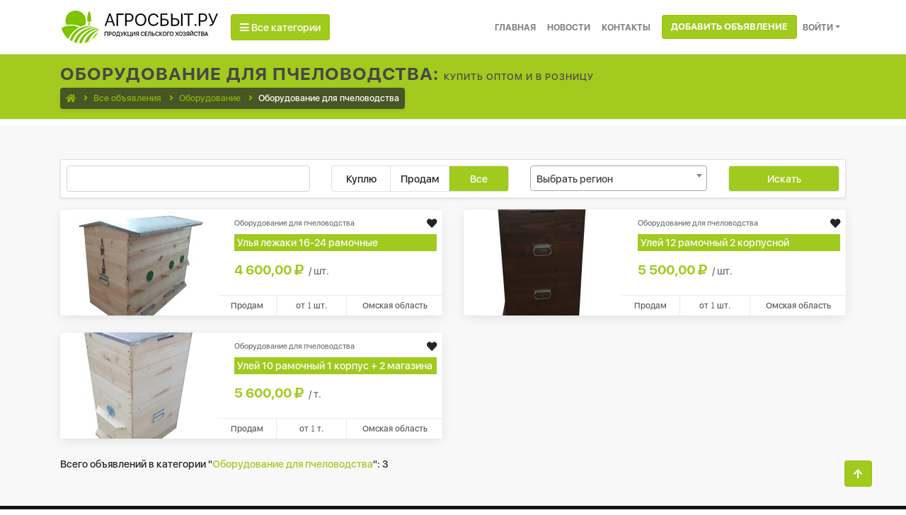

--- FILE ---
content_type: text/html; charset=UTF-8
request_url: https://agrosbit.ru/oborudovanie/oborudovanie-dlya-pchelovodstva
body_size: 35996
content:
<!DOCTYPE html>
<html lang="ru">
    <head>
        <title>Оборудование для пчеловодства: купить\продать оптом и в розницу - АгроСбыт</title>
        <link rel="icon" href="/favicon.png">

        
        <meta charset="utf-8">
        <meta http-equiv="X-UA-Compatible" content="IE=edge">
        <meta name="viewport" content="width=device-width, initial-scale=1">
        <meta name="csrf-token" content="7ZOGavx4jlJLh7OEm4iTZbHoebyB5DMXHj6bHhBl">
        <link href='https://agrosbit.ru/sitemap.xml' rel='alternate' title='Sitemap' type='application/rss+xml'/>
                <link rel="canonical" href=""/>
        
                <meta name="keywords" content=" Оборудование для пчеловодства: купить\продать оптом и в розницу">
        <meta name="description" content="Здесь вы можете найти объявления по продаже или покупке Оборудование для пчеловодства как оптом так и в розницу. А так же оформить доставку. На сайте сотни активных объявлений по продаже Оборудование для пчеловодства.">
        <meta name="title" content="Оборудование для пчеловодства: купить\продать оптом и в розницу">
            <meta name="yandex-verification" content="039afb59d2a911ec" />
        <meta name="theme-color" content="#95c300">
            </head>
    <body>
    <style>
    .preloader {
        position: fixed;
        top: 0;
        left: 0;
        right: 0;
        bottom: 0;
        z-index: 9999999;
        background: #fff;
    }
    .container-preloader {
        display: flex;
        justify-content: center;
        align-items: center;
        height: 100vh;
        overflow: hidden;
        animation-delay: 1s;
    }

    .item-1 {
        width: 20px;
        height: 20px;
        background: #f583a1;
        border-radius: 50%;
        background-color: #eed968;
        margin: 7px;
        display: flex;
        justify-content: center;
        align-items: center;
    }
    @keyframes  scale {
        0% {
            transform: scale(1);
        }
        50%,
        75% {
            transform: scale(2.5);
        }
        78%, 100% {
            opacity: 0;
        }
    }
    .item-1:before {
        content: '';
        width: 20px;
        height: 20px;
        border-radius: 50%;
        background-color: #eed968;
        opacity: 0.7;
        animation: scale 2s infinite cubic-bezier(0, 0, 0.49, 1.02);
        animation-delay: 200ms;
        transition: 0.5s all ease;
        transform: scale(1);
    }

    .item-2 {
        width: 20px;
        height: 20px;
        background: #f583a1;
        border-radius: 50%;
        background-color: #eece68;
        margin: 7px;
        display: flex;
        justify-content: center;
        align-items: center;
    }
    @keyframes  scale {
        0% {
            transform: scale(1);
        }
        50%,
        75% {
            transform: scale(2.5);
        }
        78%, 100% {
            opacity: 0;
        }
    }
    .item-2:before {
        content: '';
        width: 20px;
        height: 20px;
        border-radius: 50%;
        background-color: #eece68;
        opacity: 0.7;
        animation: scale 2s infinite cubic-bezier(0, 0, 0.49, 1.02);
        animation-delay: 400ms;
        transition: 0.5s all ease;
        transform: scale(1);
    }

    .item-3 {
        width: 20px;
        height: 20px;
        background: #f583a1;
        border-radius: 50%;
        background-color: #eec368;
        margin: 7px;
        display: flex;
        justify-content: center;
        align-items: center;
    }
    @keyframes  scale {
        0% {
            transform: scale(1);
        }
        50%,
        75% {
            transform: scale(2.5);
        }
        78%, 100% {
            opacity: 0;
        }
    }
    .item-3:before {
        content: '';
        width: 20px;
        height: 20px;
        border-radius: 50%;
        background-color: #eec368;
        opacity: 0.7;
        animation: scale 2s infinite cubic-bezier(0, 0, 0.49, 1.02);
        animation-delay: 600ms;
        transition: 0.5s all ease;
        transform: scale(1);
    }

    .item-4 {
        width: 20px;
        height: 20px;
        background: #f583a1;
        border-radius: 50%;
        background-color: #eead68;
        margin: 7px;
        display: flex;
        justify-content: center;
        align-items: center;
    }
    @keyframes  scale {
        0% {
            transform: scale(1);
        }
        50%,
        75% {
            transform: scale(2.5);
        }
        78%, 100% {
            opacity: 0;
        }
    }
    .item-4:before {
        content: '';
        width: 20px;
        height: 20px;
        border-radius: 50%;
        background-color: #eead68;
        opacity: 0.7;
        animation: scale 2s infinite cubic-bezier(0, 0, 0.49, 1.02);
        animation-delay: 800ms;
        transition: 0.5s all ease;
        transform: scale(1);
    }

    .item-5 {
        width: 20px;
        height: 20px;
        background: #f583a1;
        border-radius: 50%;
        background-color: #ee8c68;
        margin: 7px;
        display: flex;
        justify-content: center;
        align-items: center;
    }
    @keyframes  scale {
        0% {
            transform: scale(1);
        }
        50%,
        75% {
            transform: scale(2.5);
        }
        78%, 100% {
            opacity: 0;
        }
    }
    .item-5:before {
        content: '';
        width: 20px;
        height: 20px;
        border-radius: 50%;
        background-color: #ee8c68;
        opacity: 0.7;
        animation: scale 2s infinite cubic-bezier(0, 0, 0.49, 1.02);
        animation-delay: 1000ms;
        transition: 0.5s all ease;
        transform: scale(1);
    }
</style>
<div class="preloader">
    <div class="container-preloader">
        <div class="item-1"></div>
        <div class="item-2"></div>
        <div class="item-3"></div>
        <div class="item-4"></div>
        <div class="item-5"></div>
    </div>
</div>

    <div id="app">
                <section class="topbar bg-dark pt-2"></section>
<section class="header border-bottom">
    <div class="container">
        <nav class="navbar navbar-expand-xl navbar-light" style="padding:.5rem 0">
            <a class="navbar-brand font-weight-bold text-dark" href="https://agrosbit.ru">
                <img src="/images/logo2.png" alt="Оборудование для пчеловодства: купить\продать оптом и в розницу - АгроСбыт" class="img-fluid">
            </a>

            <main-menu-component
                categories="{&quot;77&quot;:[{&quot;id&quot;:78,&quot;slug&quot;:&quot;abrikos&quot;,&quot;name&quot;:&quot;\u0410\u0431\u0440\u0438\u043a\u043e\u0441&quot;,&quot;icon&quot;:null,&quot;color&quot;:null,&quot;processed&quot;:0,&quot;parent_id&quot;:77,&quot;lft&quot;:380,&quot;rgt&quot;:381,&quot;depth&quot;:1,&quot;unorderable&quot;:0,&quot;etsng_select&quot;:&quot;051017&quot;,&quot;gng_select&quot;:&quot;08091000&quot;,&quot;search_etsng&quot;:&quot;\u0410\u0431\u0440\u0438\u043a\u043e\u0441&quot;,&quot;search_gng&quot;:&quot;-&quot;,&quot;url&quot;:&quot;\/frukty\/abrikos&quot;},{&quot;id&quot;:79,&quot;slug&quot;:&quot;avokado&quot;,&quot;name&quot;:&quot;\u0410\u0432\u043e\u043a\u0430\u0434\u043e&quot;,&quot;icon&quot;:null,&quot;color&quot;:null,&quot;processed&quot;:0,&quot;parent_id&quot;:77,&quot;lft&quot;:382,&quot;rgt&quot;:383,&quot;depth&quot;:1,&quot;unorderable&quot;:0,&quot;etsng_select&quot;:&quot;0&quot;,&quot;gng_select&quot;:&quot;0&quot;,&quot;search_etsng&quot;:&quot;&quot;,&quot;search_gng&quot;:&quot;&quot;,&quot;url&quot;:&quot;\/frukty\/avokado&quot;},{&quot;id&quot;:222,&quot;slug&quot;:&quot;azimina&quot;,&quot;name&quot;:&quot;\u0410\u0437\u0438\u043c\u0438\u043d\u0430&quot;,&quot;icon&quot;:null,&quot;color&quot;:null,&quot;processed&quot;:0,&quot;parent_id&quot;:77,&quot;lft&quot;:422,&quot;rgt&quot;:423,&quot;depth&quot;:1,&quot;unorderable&quot;:0,&quot;etsng_select&quot;:&quot;0&quot;,&quot;gng_select&quot;:&quot;0&quot;,&quot;search_etsng&quot;:&quot;&quot;,&quot;search_gng&quot;:&quot;&quot;,&quot;url&quot;:&quot;\/frukty\/azimina&quot;},{&quot;id&quot;:80,&quot;slug&quot;:&quot;ayva&quot;,&quot;name&quot;:&quot;\u0410\u0439\u0432\u0430&quot;,&quot;icon&quot;:null,&quot;color&quot;:null,&quot;processed&quot;:0,&quot;parent_id&quot;:77,&quot;lft&quot;:384,&quot;rgt&quot;:385,&quot;depth&quot;:1,&quot;unorderable&quot;:0,&quot;etsng_select&quot;:&quot;051021&quot;,&quot;gng_select&quot;:&quot;08082090&quot;,&quot;search_etsng&quot;:&quot;\u0410\u0439\u0432\u0430&quot;,&quot;search_gng&quot;:&quot;-&quot;,&quot;url&quot;:&quot;\/frukty\/ayva&quot;},{&quot;id&quot;:223,&quot;slug&quot;:&quot;aki&quot;,&quot;name&quot;:&quot;\u0410\u043a\u0438&quot;,&quot;icon&quot;:null,&quot;color&quot;:null,&quot;processed&quot;:0,&quot;parent_id&quot;:77,&quot;lft&quot;:424,&quot;rgt&quot;:425,&quot;depth&quot;:1,&quot;unorderable&quot;:0,&quot;etsng_select&quot;:&quot;0&quot;,&quot;gng_select&quot;:&quot;0&quot;,&quot;search_etsng&quot;:&quot;&quot;,&quot;search_gng&quot;:&quot;&quot;,&quot;url&quot;:&quot;\/frukty\/aki&quot;},{&quot;id&quot;:81,&quot;slug&quot;:&quot;alycha&quot;,&quot;name&quot;:&quot;\u0410\u043b\u044b\u0447\u0430&quot;,&quot;icon&quot;:null,&quot;color&quot;:null,&quot;processed&quot;:0,&quot;parent_id&quot;:77,&quot;lft&quot;:386,&quot;rgt&quot;:387,&quot;depth&quot;:1,&quot;unorderable&quot;:0,&quot;etsng_select&quot;:&quot;051036&quot;,&quot;gng_select&quot;:&quot;08109095&quot;,&quot;search_etsng&quot;:&quot;\u0410\u043b\u044b&quot;,&quot;search_gng&quot;:&quot;-&quot;,&quot;url&quot;:&quot;\/frukty\/alycha&quot;},{&quot;id&quot;:82,&quot;slug&quot;:&quot;ananas&quot;,&quot;name&quot;:&quot;\u0410\u043d\u0430\u043d\u0430\u0441&quot;,&quot;icon&quot;:null,&quot;color&quot;:null,&quot;processed&quot;:0,&quot;parent_id&quot;:77,&quot;lft&quot;:388,&quot;rgt&quot;:389,&quot;depth&quot;:1,&quot;unorderable&quot;:0,&quot;etsng_select&quot;:&quot;051040&quot;,&quot;gng_select&quot;:&quot;08043000&quot;,&quot;search_etsng&quot;:&quot;\u0410\u043d\u0430\u043d\u0430\u0441&quot;,&quot;search_gng&quot;:&quot;-&quot;,&quot;url&quot;:&quot;\/frukty\/ananas&quot;},{&quot;id&quot;:224,&quot;slug&quot;:&quot;apelsiny&quot;,&quot;name&quot;:&quot;\u0410\u043f\u0435\u043b\u044c\u0441\u0438\u043d\u044b&quot;,&quot;icon&quot;:null,&quot;color&quot;:null,&quot;processed&quot;:0,&quot;parent_id&quot;:77,&quot;lft&quot;:426,&quot;rgt&quot;:427,&quot;depth&quot;:1,&quot;unorderable&quot;:0,&quot;etsng_select&quot;:&quot;053012&quot;,&quot;gng_select&quot;:&quot;08051030&quot;,&quot;search_etsng&quot;:&quot;\u0410\u043f\u0435\u043b\u044c\u0441\u0438\u043d\u044b&quot;,&quot;search_gng&quot;:&quot;-&quot;,&quot;url&quot;:&quot;\/frukty\/apelsiny&quot;},{&quot;id&quot;:225,&quot;slug&quot;:&quot;apelsiny-krasnye&quot;,&quot;name&quot;:&quot;\u0410\u043f\u0435\u043b\u044c\u0441\u0438\u043d\u044b \u043a\u0440\u0430\u0441\u043d\u044b\u0435&quot;,&quot;icon&quot;:null,&quot;color&quot;:null,&quot;processed&quot;:0,&quot;parent_id&quot;:77,&quot;lft&quot;:428,&quot;rgt&quot;:429,&quot;depth&quot;:1,&quot;unorderable&quot;:0,&quot;etsng_select&quot;:&quot;053012&quot;,&quot;gng_select&quot;:&quot;08051030&quot;,&quot;search_etsng&quot;:&quot;\u0410\u043f\u0435\u043b\u044c\u0441\u0438\u043d\u044b&quot;,&quot;search_gng&quot;:&quot;-&quot;,&quot;url&quot;:&quot;\/frukty\/apelsiny-krasnye&quot;},{&quot;id&quot;:226,&quot;slug&quot;:&quot;arbuzy&quot;,&quot;name&quot;:&quot;\u0410\u0440\u0431\u0443\u0437\u044b&quot;,&quot;icon&quot;:null,&quot;color&quot;:null,&quot;processed&quot;:0,&quot;parent_id&quot;:77,&quot;lft&quot;:430,&quot;rgt&quot;:431,&quot;depth&quot;:1,&quot;unorderable&quot;:0,&quot;etsng_select&quot;:&quot;042018&quot;,&quot;gng_select&quot;:&quot;08071100&quot;,&quot;search_etsng&quot;:&quot;\u0410\u0440\u0431\u0443\u0437\u044b&quot;,&quot;search_gng&quot;:&quot;-&quot;,&quot;url&quot;:&quot;\/frukty\/arbuzy&quot;},{&quot;id&quot;:83,&quot;slug&quot;:&quot;banan&quot;,&quot;name&quot;:&quot;\u0411\u0430\u043d\u0430\u043d&quot;,&quot;icon&quot;:&quot;flaticon-banana&quot;,&quot;color&quot;:null,&quot;processed&quot;:0,&quot;parent_id&quot;:77,&quot;lft&quot;:390,&quot;rgt&quot;:391,&quot;depth&quot;:1,&quot;unorderable&quot;:0,&quot;etsng_select&quot;:&quot;051055&quot;,&quot;gng_select&quot;:&quot;08030019&quot;,&quot;search_etsng&quot;:&quot;\u0411\u0430\u043d\u0430\u043d&quot;,&quot;search_gng&quot;:&quot;-&quot;,&quot;url&quot;:&quot;\/frukty\/banan&quot;},{&quot;id&quot;:227,&quot;slug&quot;:&quot;bergamot&quot;,&quot;name&quot;:&quot;\u0411\u0435\u0440\u0433\u0430\u043c\u043e\u0442&quot;,&quot;icon&quot;:null,&quot;color&quot;:null,&quot;processed&quot;:0,&quot;parent_id&quot;:77,&quot;lft&quot;:432,&quot;rgt&quot;:433,&quot;depth&quot;:1,&quot;unorderable&quot;:0,&quot;etsng_select&quot;:&quot;0&quot;,&quot;gng_select&quot;:&quot;0&quot;,&quot;search_etsng&quot;:&quot;&quot;,&quot;search_gng&quot;:&quot;&quot;,&quot;url&quot;:&quot;\/frukty\/bergamot&quot;},{&quot;id&quot;:228,&quot;slug&quot;:&quot;vinograd&quot;,&quot;name&quot;:&quot;\u0412\u0438\u043d\u043e\u0433\u0440\u0430\u0434&quot;,&quot;icon&quot;:null,&quot;color&quot;:null,&quot;processed&quot;:0,&quot;parent_id&quot;:77,&quot;lft&quot;:434,&quot;rgt&quot;:435,&quot;depth&quot;:1,&quot;unorderable&quot;:0,&quot;etsng_select&quot;:&quot;051093&quot;,&quot;gng_select&quot;:&quot;08061000&quot;,&quot;search_etsng&quot;:&quot;\u0412\u0438\u043d\u043e\u0433\u0440\u0430\u0434&quot;,&quot;search_gng&quot;:&quot;-&quot;,&quot;url&quot;:&quot;\/frukty\/vinograd&quot;},{&quot;id&quot;:229,&quot;slug&quot;:&quot;vishnya&quot;,&quot;name&quot;:&quot;\u0412\u0438\u0448\u043d\u044f&quot;,&quot;icon&quot;:null,&quot;color&quot;:null,&quot;processed&quot;:0,&quot;parent_id&quot;:77,&quot;lft&quot;:436,&quot;rgt&quot;:437,&quot;depth&quot;:1,&quot;unorderable&quot;:0,&quot;etsng_select&quot;:&quot;051106&quot;,&quot;gng_select&quot;:&quot;08092000&quot;,&quot;search_etsng&quot;:&quot;\u0412\u0438\u0448\u043d&quot;,&quot;search_gng&quot;:&quot;-&quot;,&quot;url&quot;:&quot;\/frukty\/vishnya&quot;},{&quot;id&quot;:84,&quot;slug&quot;:&quot;granat&quot;,&quot;name&quot;:&quot;\u0413\u0440\u0430\u043d\u0430\u0442&quot;,&quot;icon&quot;:null,&quot;color&quot;:null,&quot;processed&quot;:0,&quot;parent_id&quot;:77,&quot;lft&quot;:392,&quot;rgt&quot;:393,&quot;depth&quot;:1,&quot;unorderable&quot;:0,&quot;etsng_select&quot;:&quot;051110&quot;,&quot;gng_select&quot;:&quot;08109095&quot;,&quot;search_etsng&quot;:&quot;\u0413\u0440\u0430\u043d\u0430\u0442&quot;,&quot;search_gng&quot;:&quot;-&quot;,&quot;url&quot;:&quot;\/frukty\/granat&quot;},{&quot;id&quot;:85,&quot;slug&quot;:&quot;greypfrut&quot;,&quot;name&quot;:&quot;\u0413\u0440\u0435\u0439\u043f\u0444\u0440\u0443\u0442&quot;,&quot;icon&quot;:null,&quot;color&quot;:null,&quot;processed&quot;:0,&quot;parent_id&quot;:77,&quot;lft&quot;:394,&quot;rgt&quot;:395,&quot;depth&quot;:1,&quot;unorderable&quot;:0,&quot;etsng_select&quot;:&quot;053027&quot;,&quot;gng_select&quot;:&quot;08054000&quot;,&quot;search_etsng&quot;:&quot;\u0413\u0440\u0435\u0439\u043f\u0444\u0440\u0443\u0442&quot;,&quot;search_gng&quot;:&quot;-&quot;,&quot;url&quot;:&quot;\/frukty\/greypfrut&quot;},{&quot;id&quot;:86,&quot;slug&quot;:&quot;grusha&quot;,&quot;name&quot;:&quot;\u0413\u0440\u0443\u0448\u0430&quot;,&quot;icon&quot;:null,&quot;color&quot;:null,&quot;processed&quot;:0,&quot;parent_id&quot;:77,&quot;lft&quot;:396,&quot;rgt&quot;:397,&quot;depth&quot;:1,&quot;unorderable&quot;:0,&quot;etsng_select&quot;:&quot;051125&quot;,&quot;gng_select&quot;:&quot;08082010&quot;,&quot;search_etsng&quot;:&quot;\u0413\u0440\u0443\u0448&quot;,&quot;search_gng&quot;:&quot;-&quot;,&quot;url&quot;:&quot;\/frukty\/grusha&quot;},{&quot;id&quot;:230,&quot;slug&quot;:&quot;guava&quot;,&quot;name&quot;:&quot;\u0413\u0443\u0430\u0432\u0430&quot;,&quot;icon&quot;:null,&quot;color&quot;:null,&quot;processed&quot;:0,&quot;parent_id&quot;:77,&quot;lft&quot;:438,&quot;rgt&quot;:439,&quot;depth&quot;:1,&quot;unorderable&quot;:0,&quot;etsng_select&quot;:&quot;0&quot;,&quot;gng_select&quot;:&quot;0&quot;,&quot;search_etsng&quot;:&quot;&quot;,&quot;search_gng&quot;:&quot;&quot;,&quot;url&quot;:&quot;\/frukty\/guava&quot;},{&quot;id&quot;:231,&quot;slug&quot;:&quot;guarana&quot;,&quot;name&quot;:&quot;\u0413\u0443\u0430\u0440\u0430\u043d\u0430&quot;,&quot;icon&quot;:null,&quot;color&quot;:null,&quot;processed&quot;:0,&quot;parent_id&quot;:77,&quot;lft&quot;:440,&quot;rgt&quot;:441,&quot;depth&quot;:1,&quot;unorderable&quot;:0,&quot;etsng_select&quot;:&quot;0&quot;,&quot;gng_select&quot;:&quot;0&quot;,&quot;search_etsng&quot;:&quot;&quot;,&quot;search_gng&quot;:&quot;&quot;,&quot;url&quot;:&quot;\/frukty\/guarana&quot;},{&quot;id&quot;:232,&quot;slug&quot;:&quot;dzhekfrut&quot;,&quot;name&quot;:&quot;\u0414\u0436\u0435\u043a\u0444\u0440\u0443\u0442&quot;,&quot;icon&quot;:null,&quot;color&quot;:null,&quot;processed&quot;:0,&quot;parent_id&quot;:77,&quot;lft&quot;:442,&quot;rgt&quot;:443,&quot;depth&quot;:1,&quot;unorderable&quot;:0,&quot;etsng_select&quot;:&quot;0&quot;,&quot;gng_select&quot;:&quot;0&quot;,&quot;search_etsng&quot;:&quot;&quot;,&quot;search_gng&quot;:&quot;&quot;,&quot;url&quot;:&quot;\/frukty\/dzhekfrut&quot;},{&quot;id&quot;:233,&quot;slug&quot;:&quot;durian&quot;,&quot;name&quot;:&quot;\u0414\u0443\u0440\u0438\u0430\u043d&quot;,&quot;icon&quot;:null,&quot;color&quot;:null,&quot;processed&quot;:0,&quot;parent_id&quot;:77,&quot;lft&quot;:444,&quot;rgt&quot;:445,&quot;depth&quot;:1,&quot;unorderable&quot;:0,&quot;etsng_select&quot;:&quot;0&quot;,&quot;gng_select&quot;:&quot;0&quot;,&quot;search_etsng&quot;:&quot;&quot;,&quot;search_gng&quot;:&quot;&quot;,&quot;url&quot;:&quot;\/frukty\/durian&quot;},{&quot;id&quot;:234,&quot;slug&quot;:&quot;dyni&quot;,&quot;name&quot;:&quot;\u0414\u044b\u043d\u0438&quot;,&quot;icon&quot;:null,&quot;color&quot;:null,&quot;processed&quot;:0,&quot;parent_id&quot;:77,&quot;lft&quot;:446,&quot;rgt&quot;:447,&quot;depth&quot;:1,&quot;unorderable&quot;:0,&quot;etsng_select&quot;:&quot;042022&quot;,&quot;gng_select&quot;:&quot;08071900&quot;,&quot;search_etsng&quot;:&quot;\u0414\u044b\u043d\u0438&quot;,&quot;search_gng&quot;:&quot;-&quot;,&quot;url&quot;:&quot;\/frukty\/dyni&quot;},{&quot;id&quot;:106,&quot;slug&quot;:&quot;dynya&quot;,&quot;name&quot;:&quot;\u0414\u044b\u043d\u044f&quot;,&quot;icon&quot;:null,&quot;color&quot;:null,&quot;processed&quot;:0,&quot;parent_id&quot;:77,&quot;lft&quot;:488,&quot;rgt&quot;:489,&quot;depth&quot;:1,&quot;unorderable&quot;:0,&quot;etsng_select&quot;:&quot;042022&quot;,&quot;gng_select&quot;:&quot;08071900&quot;,&quot;search_etsng&quot;:&quot;\u0414\u044b\u043d&quot;,&quot;search_gng&quot;:&quot;-&quot;,&quot;url&quot;:&quot;\/frukty\/dynya&quot;},{&quot;id&quot;:87,&quot;slug&quot;:&quot;inzhir&quot;,&quot;name&quot;:&quot;\u0418\u043d\u0436\u0438\u0440&quot;,&quot;icon&quot;:null,&quot;color&quot;:null,&quot;processed&quot;:0,&quot;parent_id&quot;:77,&quot;lft&quot;:398,&quot;rgt&quot;:399,&quot;depth&quot;:1,&quot;unorderable&quot;:0,&quot;etsng_select&quot;:&quot;582062&quot;,&quot;gng_select&quot;:&quot;08042090&quot;,&quot;search_etsng&quot;:&quot;\u0418\u043d\u0436\u0438\u0440&quot;,&quot;search_gng&quot;:&quot;-&quot;,&quot;url&quot;:&quot;\/frukty\/inzhir&quot;},{&quot;id&quot;:235,&quot;slug&quot;:&quot;kivano&quot;,&quot;name&quot;:&quot;\u041a\u0438\u0432\u0430\u043d\u043e&quot;,&quot;icon&quot;:null,&quot;color&quot;:null,&quot;processed&quot;:0,&quot;parent_id&quot;:77,&quot;lft&quot;:448,&quot;rgt&quot;:449,&quot;depth&quot;:1,&quot;unorderable&quot;:0,&quot;etsng_select&quot;:&quot;0&quot;,&quot;gng_select&quot;:&quot;0&quot;,&quot;search_etsng&quot;:&quot;&quot;,&quot;search_gng&quot;:&quot;&quot;,&quot;url&quot;:&quot;\/frukty\/kivano&quot;},{&quot;id&quot;:88,&quot;slug&quot;:&quot;kivi&quot;,&quot;name&quot;:&quot;\u041a\u0438\u0432\u0438&quot;,&quot;icon&quot;:null,&quot;color&quot;:null,&quot;processed&quot;:0,&quot;parent_id&quot;:77,&quot;lft&quot;:400,&quot;rgt&quot;:401,&quot;depth&quot;:1,&quot;unorderable&quot;:0,&quot;etsng_select&quot;:&quot;0&quot;,&quot;gng_select&quot;:&quot;0&quot;,&quot;search_etsng&quot;:&quot;&quot;,&quot;search_gng&quot;:&quot;&quot;,&quot;url&quot;:&quot;\/frukty\/kivi&quot;},{&quot;id&quot;:236,&quot;slug&quot;:&quot;klementin&quot;,&quot;name&quot;:&quot;\u041a\u043b\u0435\u043c\u0435\u043d\u0442\u0438\u043d&quot;,&quot;icon&quot;:null,&quot;color&quot;:null,&quot;processed&quot;:0,&quot;parent_id&quot;:77,&quot;lft&quot;:450,&quot;rgt&quot;:451,&quot;depth&quot;:1,&quot;unorderable&quot;:0,&quot;etsng_select&quot;:&quot;0&quot;,&quot;gng_select&quot;:&quot;0&quot;,&quot;search_etsng&quot;:&quot;&quot;,&quot;search_gng&quot;:&quot;&quot;,&quot;url&quot;:&quot;\/frukty\/klementin&quot;},{&quot;id&quot;:237,&quot;slug&quot;:&quot;kokosy&quot;,&quot;name&quot;:&quot;\u041a\u043e\u043a\u043e\u0441\u044b&quot;,&quot;icon&quot;:null,&quot;color&quot;:null,&quot;processed&quot;:0,&quot;parent_id&quot;:77,&quot;lft&quot;:452,&quot;rgt&quot;:453,&quot;depth&quot;:1,&quot;unorderable&quot;:0,&quot;etsng_select&quot;:&quot;0&quot;,&quot;gng_select&quot;:&quot;0&quot;,&quot;search_etsng&quot;:&quot;&quot;,&quot;search_gng&quot;:&quot;&quot;,&quot;url&quot;:&quot;\/frukty\/kokosy&quot;},{&quot;id&quot;:238,&quot;slug&quot;:&quot;kumkvat&quot;,&quot;name&quot;:&quot;\u041a\u0443\u043c\u043a\u0432\u0430\u0442&quot;,&quot;icon&quot;:null,&quot;color&quot;:null,&quot;processed&quot;:0,&quot;parent_id&quot;:77,&quot;lft&quot;:454,&quot;rgt&quot;:455,&quot;depth&quot;:1,&quot;unorderable&quot;:0,&quot;etsng_select&quot;:&quot;0&quot;,&quot;gng_select&quot;:&quot;0&quot;,&quot;search_etsng&quot;:&quot;&quot;,&quot;search_gng&quot;:&quot;&quot;,&quot;url&quot;:&quot;\/frukty\/kumkvat&quot;},{&quot;id&quot;:89,&quot;slug&quot;:&quot;laym&quot;,&quot;name&quot;:&quot;\u041b\u0430\u0439\u043c&quot;,&quot;icon&quot;:null,&quot;color&quot;:null,&quot;processed&quot;:0,&quot;parent_id&quot;:77,&quot;lft&quot;:402,&quot;rgt&quot;:403,&quot;depth&quot;:1,&quot;unorderable&quot;:0,&quot;etsng_select&quot;:&quot;0&quot;,&quot;gng_select&quot;:&quot;0&quot;,&quot;search_etsng&quot;:&quot;&quot;,&quot;search_gng&quot;:&quot;&quot;,&quot;url&quot;:&quot;\/frukty\/laym&quot;},{&quot;id&quot;:90,&quot;slug&quot;:&quot;limon&quot;,&quot;name&quot;:&quot;\u041b\u0438\u043c\u043e\u043d&quot;,&quot;icon&quot;:null,&quot;color&quot;:null,&quot;processed&quot;:0,&quot;parent_id&quot;:77,&quot;lft&quot;:404,&quot;rgt&quot;:405,&quot;depth&quot;:1,&quot;unorderable&quot;:0,&quot;etsng_select&quot;:&quot;053031&quot;,&quot;gng_select&quot;:&quot;08055010&quot;,&quot;search_etsng&quot;:&quot;\u041b\u0438\u043c\u043e\u043d&quot;,&quot;search_gng&quot;:&quot;-&quot;,&quot;url&quot;:&quot;\/frukty\/limon&quot;},{&quot;id&quot;:239,&quot;slug&quot;:&quot;lichi&quot;,&quot;name&quot;:&quot;\u041b\u0438\u0447\u0438&quot;,&quot;icon&quot;:null,&quot;color&quot;:null,&quot;processed&quot;:0,&quot;parent_id&quot;:77,&quot;lft&quot;:456,&quot;rgt&quot;:457,&quot;depth&quot;:1,&quot;unorderable&quot;:0,&quot;etsng_select&quot;:&quot;0&quot;,&quot;gng_select&quot;:&quot;0&quot;,&quot;search_etsng&quot;:&quot;&quot;,&quot;search_gng&quot;:&quot;&quot;,&quot;url&quot;:&quot;\/frukty\/lichi&quot;},{&quot;id&quot;:240,&quot;slug&quot;:&quot;longan&quot;,&quot;name&quot;:&quot;\u041b\u043e\u043d\u0433\u0430\u043d&quot;,&quot;icon&quot;:null,&quot;color&quot;:null,&quot;processed&quot;:0,&quot;parent_id&quot;:77,&quot;lft&quot;:458,&quot;rgt&quot;:459,&quot;depth&quot;:1,&quot;unorderable&quot;:0,&quot;etsng_select&quot;:&quot;0&quot;,&quot;gng_select&quot;:&quot;0&quot;,&quot;search_etsng&quot;:&quot;&quot;,&quot;search_gng&quot;:&quot;&quot;,&quot;url&quot;:&quot;\/frukty\/longan&quot;},{&quot;id&quot;:92,&quot;slug&quot;:&quot;mango&quot;,&quot;name&quot;:&quot;\u041c\u0430\u043d\u0433\u043e&quot;,&quot;icon&quot;:null,&quot;color&quot;:null,&quot;processed&quot;:0,&quot;parent_id&quot;:77,&quot;lft&quot;:408,&quot;rgt&quot;:409,&quot;depth&quot;:1,&quot;unorderable&quot;:0,&quot;etsng_select&quot;:&quot;0&quot;,&quot;gng_select&quot;:&quot;0&quot;,&quot;search_etsng&quot;:&quot;&quot;,&quot;search_gng&quot;:&quot;&quot;,&quot;url&quot;:&quot;\/frukty\/mango&quot;},{&quot;id&quot;:241,&quot;slug&quot;:&quot;mangostin&quot;,&quot;name&quot;:&quot;\u041c\u0430\u043d\u0433\u043e\u0441\u0442\u0438\u043d&quot;,&quot;icon&quot;:null,&quot;color&quot;:null,&quot;processed&quot;:0,&quot;parent_id&quot;:77,&quot;lft&quot;:460,&quot;rgt&quot;:461,&quot;depth&quot;:1,&quot;unorderable&quot;:0,&quot;etsng_select&quot;:&quot;0&quot;,&quot;gng_select&quot;:&quot;0&quot;,&quot;search_etsng&quot;:&quot;&quot;,&quot;search_gng&quot;:&quot;&quot;,&quot;url&quot;:&quot;\/frukty\/mangostin&quot;},{&quot;id&quot;:93,&quot;slug&quot;:&quot;mandarin&quot;,&quot;name&quot;:&quot;\u041c\u0430\u043d\u0434\u0430\u0440\u0438\u043d&quot;,&quot;icon&quot;:null,&quot;color&quot;:null,&quot;processed&quot;:0,&quot;parent_id&quot;:77,&quot;lft&quot;:410,&quot;rgt&quot;:411,&quot;depth&quot;:1,&quot;unorderable&quot;:0,&quot;etsng_select&quot;:&quot;053046&quot;,&quot;gng_select&quot;:&quot;08052050&quot;,&quot;search_etsng&quot;:&quot;\u041c\u0430\u043d\u0434\u0430\u0440\u0438\u043d&quot;,&quot;search_gng&quot;:&quot;-&quot;,&quot;url&quot;:&quot;\/frukty\/mandarin&quot;},{&quot;id&quot;:94,&quot;slug&quot;:&quot;marakuyya&quot;,&quot;name&quot;:&quot;\u041c\u0430\u0440\u0430\u043a\u0443\u0439\u044f&quot;,&quot;icon&quot;:null,&quot;color&quot;:null,&quot;processed&quot;:0,&quot;parent_id&quot;:77,&quot;lft&quot;:412,&quot;rgt&quot;:413,&quot;depth&quot;:1,&quot;unorderable&quot;:0,&quot;etsng_select&quot;:&quot;0&quot;,&quot;gng_select&quot;:&quot;0&quot;,&quot;search_etsng&quot;:&quot;&quot;,&quot;search_gng&quot;:&quot;&quot;,&quot;url&quot;:&quot;\/frukty\/marakuyya&quot;},{&quot;id&quot;:242,&quot;slug&quot;:&quot;marula&quot;,&quot;name&quot;:&quot;\u041c\u0430\u0440\u0443\u043b\u0430&quot;,&quot;icon&quot;:null,&quot;color&quot;:null,&quot;processed&quot;:0,&quot;parent_id&quot;:77,&quot;lft&quot;:462,&quot;rgt&quot;:463,&quot;depth&quot;:1,&quot;unorderable&quot;:0,&quot;etsng_select&quot;:&quot;0&quot;,&quot;gng_select&quot;:&quot;0&quot;,&quot;search_etsng&quot;:&quot;&quot;,&quot;search_gng&quot;:&quot;&quot;,&quot;url&quot;:&quot;\/frukty\/marula&quot;},{&quot;id&quot;:243,&quot;slug&quot;:&quot;mushmula&quot;,&quot;name&quot;:&quot;\u041c\u0443\u0448\u043c\u0443\u043b\u0430&quot;,&quot;icon&quot;:null,&quot;color&quot;:null,&quot;processed&quot;:0,&quot;parent_id&quot;:77,&quot;lft&quot;:464,&quot;rgt&quot;:465,&quot;depth&quot;:1,&quot;unorderable&quot;:0,&quot;etsng_select&quot;:&quot;051204&quot;,&quot;gng_select&quot;:&quot;08109095&quot;,&quot;search_etsng&quot;:&quot;\u041c\u0443\u0448\u043c\u0443\u043b\u0430&quot;,&quot;search_gng&quot;:&quot;-&quot;,&quot;url&quot;:&quot;\/frukty\/mushmula&quot;},{&quot;id&quot;:95,&quot;slug&quot;:&quot;nektarin&quot;,&quot;name&quot;:&quot;\u041d\u0435\u043a\u0442\u0430\u0440\u0438\u043d&quot;,&quot;icon&quot;:null,&quot;color&quot;:null,&quot;processed&quot;:0,&quot;parent_id&quot;:77,&quot;lft&quot;:414,&quot;rgt&quot;:415,&quot;depth&quot;:1,&quot;unorderable&quot;:0,&quot;etsng_select&quot;:&quot;0&quot;,&quot;gng_select&quot;:&quot;0&quot;,&quot;search_etsng&quot;:&quot;&quot;,&quot;search_gng&quot;:&quot;&quot;,&quot;url&quot;:&quot;\/frukty\/nektarin&quot;},{&quot;id&quot;:97,&quot;slug&quot;:&quot;papayya&quot;,&quot;name&quot;:&quot;\u041f\u0430\u043f\u0430\u0439\u044f&quot;,&quot;icon&quot;:null,&quot;color&quot;:null,&quot;processed&quot;:0,&quot;parent_id&quot;:77,&quot;lft&quot;:418,&quot;rgt&quot;:419,&quot;depth&quot;:1,&quot;unorderable&quot;:0,&quot;etsng_select&quot;:&quot;0&quot;,&quot;gng_select&quot;:&quot;0&quot;,&quot;search_etsng&quot;:&quot;&quot;,&quot;search_gng&quot;:&quot;&quot;,&quot;url&quot;:&quot;\/frukty\/papayya&quot;},{&quot;id&quot;:244,&quot;slug&quot;:&quot;pepino&quot;,&quot;name&quot;:&quot;\u041f\u0435\u043f\u0438\u043d\u043e&quot;,&quot;icon&quot;:null,&quot;color&quot;:null,&quot;processed&quot;:0,&quot;parent_id&quot;:77,&quot;lft&quot;:466,&quot;rgt&quot;:467,&quot;depth&quot;:1,&quot;unorderable&quot;:0,&quot;etsng_select&quot;:&quot;0&quot;,&quot;gng_select&quot;:&quot;0&quot;,&quot;search_etsng&quot;:&quot;&quot;,&quot;search_gng&quot;:&quot;&quot;,&quot;url&quot;:&quot;\/frukty\/pepino&quot;},{&quot;id&quot;:96,&quot;slug&quot;:&quot;persik&quot;,&quot;name&quot;:&quot;\u041f\u0435\u0440\u0441\u0438\u043a&quot;,&quot;icon&quot;:null,&quot;color&quot;:null,&quot;processed&quot;:0,&quot;parent_id&quot;:77,&quot;lft&quot;:416,&quot;rgt&quot;:417,&quot;depth&quot;:1,&quot;unorderable&quot;:0,&quot;etsng_select&quot;:&quot;051233&quot;,&quot;gng_select&quot;:&quot;08093000&quot;,&quot;search_etsng&quot;:&quot;\u041f\u0435\u0440\u0441\u0438\u043a&quot;,&quot;search_gng&quot;:&quot;-&quot;,&quot;url&quot;:&quot;\/frukty\/persik&quot;},{&quot;id&quot;:245,&quot;slug&quot;:&quot;pitayya&quot;,&quot;name&quot;:&quot;\u041f\u0438\u0442\u0430\u0439\u044f&quot;,&quot;icon&quot;:null,&quot;color&quot;:null,&quot;processed&quot;:0,&quot;parent_id&quot;:77,&quot;lft&quot;:468,&quot;rgt&quot;:469,&quot;depth&quot;:1,&quot;unorderable&quot;:0,&quot;etsng_select&quot;:&quot;0&quot;,&quot;gng_select&quot;:&quot;0&quot;,&quot;search_etsng&quot;:&quot;&quot;,&quot;search_gng&quot;:&quot;&quot;,&quot;url&quot;:&quot;\/frukty\/pitayya&quot;},{&quot;id&quot;:98,&quot;slug&quot;:&quot;pomelo&quot;,&quot;name&quot;:&quot;\u041f\u043e\u043c\u0435\u043b\u043e&quot;,&quot;icon&quot;:null,&quot;color&quot;:null,&quot;processed&quot;:0,&quot;parent_id&quot;:77,&quot;lft&quot;:420,&quot;rgt&quot;:421,&quot;depth&quot;:1,&quot;unorderable&quot;:0,&quot;etsng_select&quot;:&quot;0&quot;,&quot;gng_select&quot;:&quot;0&quot;,&quot;search_etsng&quot;:&quot;&quot;,&quot;search_gng&quot;:&quot;&quot;,&quot;url&quot;:&quot;\/frukty\/pomelo&quot;},{&quot;id&quot;:246,&quot;slug&quot;:&quot;rambutan&quot;,&quot;name&quot;:&quot;\u0420\u0430\u043c\u0431\u0443\u0442\u0430\u043d&quot;,&quot;icon&quot;:null,&quot;color&quot;:null,&quot;processed&quot;:0,&quot;parent_id&quot;:77,&quot;lft&quot;:470,&quot;rgt&quot;:471,&quot;depth&quot;:1,&quot;unorderable&quot;:0,&quot;etsng_select&quot;:&quot;0&quot;,&quot;gng_select&quot;:&quot;0&quot;,&quot;search_etsng&quot;:&quot;&quot;,&quot;search_gng&quot;:&quot;&quot;,&quot;url&quot;:&quot;\/frukty\/rambutan&quot;},{&quot;id&quot;:247,&quot;slug&quot;:&quot;sviti&quot;,&quot;name&quot;:&quot;\u0421\u0432\u0438\u0442\u0438&quot;,&quot;icon&quot;:null,&quot;color&quot;:null,&quot;processed&quot;:0,&quot;parent_id&quot;:77,&quot;lft&quot;:472,&quot;rgt&quot;:473,&quot;depth&quot;:1,&quot;unorderable&quot;:0,&quot;etsng_select&quot;:&quot;0&quot;,&quot;gng_select&quot;:&quot;0&quot;,&quot;search_etsng&quot;:&quot;&quot;,&quot;search_gng&quot;:&quot;&quot;,&quot;url&quot;:&quot;\/frukty\/sviti&quot;},{&quot;id&quot;:248,&quot;slug&quot;:&quot;slivy&quot;,&quot;name&quot;:&quot;\u0421\u043b\u0438\u0432\u044b&quot;,&quot;icon&quot;:null,&quot;color&quot;:null,&quot;processed&quot;:0,&quot;parent_id&quot;:77,&quot;lft&quot;:474,&quot;rgt&quot;:475,&quot;depth&quot;:1,&quot;unorderable&quot;:0,&quot;etsng_select&quot;:&quot;051267&quot;,&quot;gng_select&quot;:&quot;08094005&quot;,&quot;search_etsng&quot;:&quot;\u0421\u043b\u0438\u0432\u044b&quot;,&quot;search_gng&quot;:&quot;-&quot;,&quot;url&quot;:&quot;\/frukty\/slivy&quot;},{&quot;id&quot;:565,&quot;slug&quot;:&quot;suxofrukty-v-assortimente&quot;,&quot;name&quot;:&quot;\u0421\u0443\u0445\u043e\u0444\u0440\u0443\u043a\u0442\u044b \u0432 \u0430\u0441\u0441\u043e\u0440\u0442\u0438\u043c\u0435\u043d\u0442\u0435&quot;,&quot;icon&quot;:null,&quot;color&quot;:null,&quot;processed&quot;:0,&quot;parent_id&quot;:77,&quot;lft&quot;:null,&quot;rgt&quot;:null,&quot;depth&quot;:null,&quot;unorderable&quot;:0,&quot;etsng_select&quot;:null,&quot;gng_select&quot;:null,&quot;search_etsng&quot;:&quot;\u0444\u0440\u0443\u043a\u0442\u044b&quot;,&quot;search_gng&quot;:&quot;-&quot;,&quot;url&quot;:&quot;\/frukty\/suxofrukty-v-assortimente&quot;},{&quot;id&quot;:249,&quot;slug&quot;:&quot;feykhoa&quot;,&quot;name&quot;:&quot;\u0424\u0435\u0439\u0445\u043e\u0430&quot;,&quot;icon&quot;:null,&quot;color&quot;:null,&quot;processed&quot;:0,&quot;parent_id&quot;:77,&quot;lft&quot;:476,&quot;rgt&quot;:477,&quot;depth&quot;:1,&quot;unorderable&quot;:0,&quot;etsng_select&quot;:&quot;0&quot;,&quot;gng_select&quot;:&quot;0&quot;,&quot;search_etsng&quot;:&quot;&quot;,&quot;search_gng&quot;:&quot;&quot;,&quot;url&quot;:&quot;\/frukty\/feykhoa&quot;},{&quot;id&quot;:91,&quot;slug&quot;:&quot;khurma&quot;,&quot;name&quot;:&quot;\u0425\u0443\u0440\u043c\u0430&quot;,&quot;icon&quot;:null,&quot;color&quot;:null,&quot;processed&quot;:0,&quot;parent_id&quot;:77,&quot;lft&quot;:406,&quot;rgt&quot;:407,&quot;depth&quot;:1,&quot;unorderable&quot;:0,&quot;etsng_select&quot;:&quot;051322&quot;,&quot;gng_select&quot;:&quot;08109095&quot;,&quot;search_etsng&quot;:&quot;\u0425\u0443\u0440\u043c\u0430&quot;,&quot;search_gng&quot;:&quot;-&quot;,&quot;url&quot;:&quot;\/frukty\/khurma&quot;},{&quot;id&quot;:250,&quot;slug&quot;:&quot;tsitron&quot;,&quot;name&quot;:&quot;\u0426\u0438\u0442\u0440\u043e\u043d&quot;,&quot;icon&quot;:null,&quot;color&quot;:null,&quot;processed&quot;:0,&quot;parent_id&quot;:77,&quot;lft&quot;:478,&quot;rgt&quot;:479,&quot;depth&quot;:1,&quot;unorderable&quot;:0,&quot;etsng_select&quot;:&quot;0&quot;,&quot;gng_select&quot;:&quot;0&quot;,&quot;search_etsng&quot;:&quot;&quot;,&quot;search_gng&quot;:&quot;&quot;,&quot;url&quot;:&quot;\/frukty\/tsitron&quot;},{&quot;id&quot;:251,&quot;slug&quot;:&quot;chereshnya&quot;,&quot;name&quot;:&quot;\u0427\u0435\u0440\u0435\u0448\u043d\u044f&quot;,&quot;icon&quot;:null,&quot;color&quot;:null,&quot;processed&quot;:0,&quot;parent_id&quot;:77,&quot;lft&quot;:480,&quot;rgt&quot;:481,&quot;depth&quot;:1,&quot;unorderable&quot;:0,&quot;etsng_select&quot;:&quot;051356&quot;,&quot;gng_select&quot;:&quot;08092095&quot;,&quot;search_etsng&quot;:&quot;\u0427\u0435\u0440\u0435\u0448\u043d&quot;,&quot;search_gng&quot;:&quot;-&quot;,&quot;url&quot;:&quot;\/frukty\/chereshnya&quot;},{&quot;id&quot;:252,&quot;slug&quot;:&quot;cherimoyya&quot;,&quot;name&quot;:&quot;\u0427\u0435\u0440\u0438\u043c\u043e\u0439\u044f&quot;,&quot;icon&quot;:null,&quot;color&quot;:null,&quot;processed&quot;:0,&quot;parent_id&quot;:77,&quot;lft&quot;:482,&quot;rgt&quot;:483,&quot;depth&quot;:1,&quot;unorderable&quot;:0,&quot;etsng_select&quot;:&quot;0&quot;,&quot;gng_select&quot;:&quot;0&quot;,&quot;search_etsng&quot;:&quot;&quot;,&quot;search_gng&quot;:&quot;&quot;,&quot;url&quot;:&quot;\/frukty\/cherimoyya&quot;},{&quot;id&quot;:253,&quot;slug&quot;:&quot;chompu&quot;,&quot;name&quot;:&quot;\u0427\u043e\u043c\u043f\u0443&quot;,&quot;icon&quot;:null,&quot;color&quot;:null,&quot;processed&quot;:0,&quot;parent_id&quot;:77,&quot;lft&quot;:484,&quot;rgt&quot;:485,&quot;depth&quot;:1,&quot;unorderable&quot;:0,&quot;etsng_select&quot;:&quot;0&quot;,&quot;gng_select&quot;:&quot;0&quot;,&quot;search_etsng&quot;:&quot;&quot;,&quot;search_gng&quot;:&quot;&quot;,&quot;url&quot;:&quot;\/frukty\/chompu&quot;},{&quot;id&quot;:254,&quot;slug&quot;:&quot;yabloki&quot;,&quot;name&quot;:&quot;\u042f\u0431\u043b\u043e\u043a\u0438&quot;,&quot;icon&quot;:null,&quot;color&quot;:null,&quot;processed&quot;:0,&quot;parent_id&quot;:77,&quot;lft&quot;:486,&quot;rgt&quot;:487,&quot;depth&quot;:1,&quot;unorderable&quot;:0,&quot;etsng_select&quot;:&quot;052024&quot;,&quot;gng_select&quot;:&quot;08081000&quot;,&quot;search_etsng&quot;:&quot;\u042f\u0431\u043b\u043e\u043a\u0438&quot;,&quot;search_gng&quot;:&quot;-&quot;,&quot;url&quot;:&quot;\/frukty\/yabloki&quot;}],&quot;0&quot;:[{&quot;id&quot;:144,&quot;slug&quot;:&quot;khimicheskie-i-biologicheskie-sredstva-zashchity-rasteniy&quot;,&quot;name&quot;:&quot;\u0410\u0433\u0440\u043e\u0445\u0438\u043c\u0438\u044f \u0438 \u0431\u0438\u043e\u043b\u043e\u0433\u0438\u044f&quot;,&quot;icon&quot;:&quot;fi flaticon2-himki&quot;,&quot;color&quot;:null,&quot;processed&quot;:0,&quot;parent_id&quot;:null,&quot;lft&quot;:495,&quot;rgt&quot;:534,&quot;depth&quot;:0,&quot;unorderable&quot;:0,&quot;etsng_select&quot;:&quot;757720&quot;,&quot;gng_select&quot;:&quot;38249099&quot;,&quot;search_etsng&quot;:&quot;\u0445\u0438\u043c&quot;,&quot;search_gng&quot;:&quot;-&quot;,&quot;url&quot;:&quot;\/khimicheskie-i-biologicheskie-sredstva-zashchity-rasteniy&quot;},{&quot;id&quot;:180,&quot;slug&quot;:&quot;griby&quot;,&quot;name&quot;:&quot;\u0413\u0440\u0438\u0431\u044b&quot;,&quot;icon&quot;:&quot;fi flaticon2-mushrooms&quot;,&quot;color&quot;:null,&quot;processed&quot;:0,&quot;parent_id&quot;:null,&quot;lft&quot;:875,&quot;rgt&quot;:952,&quot;depth&quot;:0,&quot;unorderable&quot;:0,&quot;etsng_select&quot;:&quot;041068&quot;,&quot;gng_select&quot;:&quot;07095900&quot;,&quot;search_etsng&quot;:&quot;\u0433\u0440\u0438\u0431\u044b&quot;,&quot;search_gng&quot;:&quot;-&quot;,&quot;url&quot;:&quot;\/griby&quot;},{&quot;id&quot;:177,&quot;slug&quot;:&quot;dekorativnye-kultury&quot;,&quot;name&quot;:&quot;\u0414\u0435\u043a\u043e\u0440\u0430\u0442\u0438\u0432\u043d\u044b\u0435 \u043a\u0443\u043b\u044c\u0442\u0443\u0440\u044b&quot;,&quot;icon&quot;:&quot;fi flaticon2-plant&quot;,&quot;color&quot;:null,&quot;processed&quot;:0,&quot;parent_id&quot;:null,&quot;lft&quot;:809,&quot;rgt&quot;:818,&quot;depth&quot;:0,&quot;unorderable&quot;:0,&quot;etsng_select&quot;:&quot;075064&quot;,&quot;gng_select&quot;:&quot;06031000&quot;,&quot;search_etsng&quot;:&quot;\u0446\u0432\u0435\u0442\u044b&quot;,&quot;search_gng&quot;:&quot;-&quot;,&quot;url&quot;:&quot;\/dekorativnye-kultury&quot;},{&quot;id&quot;:175,&quot;slug&quot;:&quot;zhivotnye-i-ptitsa&quot;,&quot;name&quot;:&quot;\u0416\u0438\u0432\u043e\u0442\u043d\u044b\u0435 \u0438 \u043f\u0442\u0438\u0446\u0430&quot;,&quot;icon&quot;:&quot;fi flaticon2-chicken&quot;,&quot;color&quot;:null,&quot;processed&quot;:0,&quot;parent_id&quot;:null,&quot;lft&quot;:769,&quot;rgt&quot;:790,&quot;depth&quot;:0,&quot;unorderable&quot;:0,&quot;etsng_select&quot;:&quot;063006&quot;,&quot;gng_select&quot;:&quot;99999900&quot;,&quot;search_etsng&quot;:&quot;\u0416\u0438\u0432\u043e\u0442\u043d\u044b\u0435&quot;,&quot;search_gng&quot;:&quot;-&quot;,&quot;url&quot;:&quot;\/zhivotnye-i-ptitsa&quot;},{&quot;id&quot;:478,&quot;slug&quot;:&quot;zapchasti-dlya-selkhoztekhniki&quot;,&quot;name&quot;:&quot;\u0417\u0430\u043f\u0447\u0430\u0441\u0442\u0438 \u0434\u043b\u044f \u0441\u0435\u043b\u044c\u0445\u043e\u0437\u0442\u0435\u0445\u043d\u0438\u043a\u0438&quot;,&quot;icon&quot;:&quot;flaticon2-car-parts fi&quot;,&quot;color&quot;:null,&quot;processed&quot;:0,&quot;parent_id&quot;:null,&quot;lft&quot;:953,&quot;rgt&quot;:976,&quot;depth&quot;:0,&quot;unorderable&quot;:0,&quot;etsng_select&quot;:&quot;351128&quot;,&quot;gng_select&quot;:&quot;84220000&quot;,&quot;search_etsng&quot;:&quot;\u043e\u0431\u043e\u0440\u0443\u0434\u043e\u0432\u0430\u043d\u0438\u0435&quot;,&quot;search_gng&quot;:&quot;-&quot;,&quot;url&quot;:&quot;\/zapchasti-dlya-selkhoztekhniki&quot;},{&quot;id&quot;:171,&quot;slug&quot;:&quot;zelen-i-spetsii&quot;,&quot;name&quot;:&quot;\u0417\u0435\u043b\u0435\u043d\u044c \u0438 \u0441\u043f\u0435\u0446\u0438\u0438&quot;,&quot;icon&quot;:&quot;fi flaticon2-spices&quot;,&quot;color&quot;:null,&quot;processed&quot;:0,&quot;parent_id&quot;:null,&quot;lft&quot;:571,&quot;rgt&quot;:652,&quot;depth&quot;:0,&quot;unorderable&quot;:0,&quot;etsng_select&quot;:&quot;516408&quot;,&quot;gng_select&quot;:&quot;09109999&quot;,&quot;search_etsng&quot;:&quot;\u043f\u0440\u044f\u043d\u043e\u0441\u0442\u0438&quot;,&quot;search_gng&quot;:&quot;-&quot;,&quot;url&quot;:&quot;\/zelen-i-spetsii&quot;},{&quot;id&quot;:37,&quot;slug&quot;:&quot;zernobobovye-kultury&quot;,&quot;name&quot;:&quot;\u0417\u0435\u0440\u043d\u043e\u0431\u043e\u0431\u043e\u0432\u044b\u0435 \u043a\u0443\u043b\u044c\u0442\u0443\u0440\u044b&quot;,&quot;icon&quot;:&quot;fi flaticon2-peas&quot;,&quot;color&quot;:null,&quot;processed&quot;:0,&quot;parent_id&quot;:null,&quot;lft&quot;:311,&quot;rgt&quot;:328,&quot;depth&quot;:0,&quot;unorderable&quot;:0,&quot;etsng_select&quot;:&quot;018023&quot;,&quot;gng_select&quot;:&quot;07135000&quot;,&quot;search_etsng&quot;:&quot;\u0431\u043e\u0431&quot;,&quot;search_gng&quot;:&quot;-&quot;,&quot;url&quot;:&quot;\/zernobobovye-kultury&quot;},{&quot;id&quot;:27,&quot;slug&quot;:&quot;zernovye-kultury&quot;,&quot;name&quot;:&quot;\u0417\u0435\u0440\u043d\u043e\u0432\u044b\u0435 \u043a\u0443\u043b\u044c\u0442\u0443\u0440\u044b&quot;,&quot;icon&quot;:&quot;fi flaticon2-wheat&quot;,&quot;color&quot;:null,&quot;processed&quot;:0,&quot;parent_id&quot;:null,&quot;lft&quot;:291,&quot;rgt&quot;:310,&quot;depth&quot;:0,&quot;unorderable&quot;:0,&quot;etsng_select&quot;:&quot;018057&quot;,&quot;gng_select&quot;:&quot;10089090&quot;,&quot;search_etsng&quot;:&quot;\u0417\u0435\u0440\u043d\u043e\u0432\u044b\u0435&quot;,&quot;search_gng&quot;:&quot;-&quot;,&quot;url&quot;:&quot;\/zernovye-kultury&quot;},{&quot;id&quot;:173,&quot;slug&quot;:&quot;korma&quot;,&quot;name&quot;:&quot;\u041a\u043e\u0440\u043c\u0430&quot;,&quot;icon&quot;:&quot;fi flaticon2-hay-2&quot;,&quot;color&quot;:null,&quot;processed&quot;:0,&quot;parent_id&quot;:null,&quot;lft&quot;:653,&quot;rgt&quot;:716,&quot;depth&quot;:0,&quot;unorderable&quot;:0,&quot;etsng_select&quot;:&quot;541024&quot;,&quot;gng_select&quot;:&quot;23099097&quot;,&quot;search_etsng&quot;:&quot;\u041a\u043e\u0440\u043c&quot;,&quot;search_gng&quot;:&quot;-&quot;,&quot;url&quot;:&quot;\/korma&quot;},{&quot;id&quot;:11,&quot;slug&quot;:&quot;cereals&quot;,&quot;name&quot;:&quot;\u041a\u0440\u0443\u043f\u044b \u0438 \u043f\u0435\u0440\u0435\u0440\u0430\u0431\u043e\u0442\u043a\u0430&quot;,&quot;icon&quot;:&quot;fi flaticon2-flour-2&quot;,&quot;color&quot;:&quot;brown&quot;,&quot;processed&quot;:0,&quot;parent_id&quot;:null,&quot;lft&quot;:181,&quot;rgt&quot;:210,&quot;depth&quot;:0,&quot;unorderable&quot;:0,&quot;etsng_select&quot;:&quot;503107&quot;,&quot;gng_select&quot;:&quot;11031990&quot;,&quot;search_etsng&quot;:&quot;\u041a\u0440\u0443\u043f&quot;,&quot;search_gng&quot;:&quot;-&quot;,&quot;url&quot;:&quot;\/cereals&quot;},{&quot;id&quot;:46,&quot;slug&quot;:&quot;maslenichnye-kultury&quot;,&quot;name&quot;:&quot;\u041c\u0430\u0441\u043b\u0438\u0447\u043d\u044b\u0435 \u043a\u0443\u043b\u044c\u0442\u0443\u0440\u044b&quot;,&quot;icon&quot;:&quot;fi flaticon2-sunflower&quot;,&quot;color&quot;:null,&quot;processed&quot;:0,&quot;parent_id&quot;:null,&quot;lft&quot;:329,&quot;rgt&quot;:354,&quot;depth&quot;:0,&quot;unorderable&quot;:0,&quot;etsng_select&quot;:&quot;042003&quot;,&quot;gng_select&quot;:&quot;08070000&quot;,&quot;search_etsng&quot;:&quot;\u043a\u0443\u043b\u044c\u0442\u0443\u0440&quot;,&quot;search_gng&quot;:&quot;-&quot;,&quot;url&quot;:&quot;\/maslenichnye-kultury&quot;},{&quot;id&quot;:174,&quot;slug&quot;:&quot;molochnye-produkty&quot;,&quot;name&quot;:&quot;\u041c\u043e\u043b\u043e\u0447\u043d\u044b\u0435 \u043f\u0440\u043e\u0434\u0443\u043a\u0442\u044b \u0438 \u0437\u0430\u043c\u0435\u043d\u0438\u0442\u0435\u043b\u0438&quot;,&quot;icon&quot;:&quot;fi flaticon2-milk&quot;,&quot;color&quot;:null,&quot;processed&quot;:0,&quot;parent_id&quot;:0,&quot;lft&quot;:717,&quot;rgt&quot;:768,&quot;depth&quot;:0,&quot;unorderable&quot;:0,&quot;etsng_select&quot;:&quot;552118&quot;,&quot;gng_select&quot;:&quot;04100000&quot;,&quot;search_etsng&quot;:&quot;\u041c\u043e\u043b\u043e\u0447&quot;,&quot;search_gng&quot;:&quot;-&quot;,&quot;url&quot;:&quot;\/molochnye-produkty&quot;},{&quot;id&quot;:12,&quot;slug&quot;:&quot;seafood&quot;,&quot;name&quot;:&quot;\u041c\u043e\u0440\u0435\u043f\u0440\u043e\u0434\u0443\u043a\u0442\u044b&quot;,&quot;icon&quot;:&quot;fi flaticon2-fishing&quot;,&quot;color&quot;:&quot;darkblue&quot;,&quot;processed&quot;:0,&quot;parent_id&quot;:null,&quot;lft&quot;:211,&quot;rgt&quot;:234,&quot;depth&quot;:0,&quot;unorderable&quot;:0,&quot;etsng_select&quot;:&quot;572080&quot;,&quot;gng_select&quot;:&quot;03037900&quot;,&quot;search_etsng&quot;:&quot;\u041c\u043e\u0440&quot;,&quot;search_gng&quot;:&quot;-&quot;,&quot;url&quot;:&quot;\/seafood&quot;},{&quot;id&quot;:23,&quot;slug&quot;:&quot;muka&quot;,&quot;name&quot;:&quot;\u041c\u0443\u043a\u0430&quot;,&quot;icon&quot;:&quot;fi flaticon2-flour-1&quot;,&quot;color&quot;:&quot;darkgray&quot;,&quot;processed&quot;:1,&quot;parent_id&quot;:null,&quot;lft&quot;:273,&quot;rgt&quot;:290,&quot;depth&quot;:0,&quot;unorderable&quot;:0,&quot;etsng_select&quot;:&quot;504063&quot;,&quot;gng_select&quot;:&quot;11029090&quot;,&quot;search_etsng&quot;:&quot;\u041c\u0443\u043a\u0430&quot;,&quot;search_gng&quot;:&quot;-&quot;,&quot;url&quot;:&quot;\/muka&quot;},{&quot;id&quot;:143,&quot;slug&quot;:&quot;myaso-i-produkt-pererabotki&quot;,&quot;name&quot;:&quot;\u041c\u044f\u0441\u043e \u0438 \u043f\u0440\u043e\u0434\u0443\u043a\u0442 \u043f\u0435\u0440\u0435\u0440\u0430\u0431\u043e\u0442\u043a\u0438&quot;,&quot;icon&quot;:null,&quot;color&quot;:null,&quot;processed&quot;:0,&quot;parent_id&quot;:null,&quot;lft&quot;:491,&quot;rgt&quot;:494,&quot;depth&quot;:0,&quot;unorderable&quot;:0,&quot;etsng_select&quot;:&quot;562054&quot;,&quot;gng_select&quot;:&quot;16029000&quot;,&quot;search_etsng&quot;:&quot;\u041c\u044f\u0441\u043e&quot;,&quot;search_gng&quot;:&quot;-&quot;,&quot;url&quot;:&quot;\/myaso-i-produkt-pererabotki&quot;},{&quot;id&quot;:178,&quot;slug&quot;:&quot;oborudovanie&quot;,&quot;name&quot;:&quot;\u041e\u0431\u043e\u0440\u0443\u0434\u043e\u0432\u0430\u043d\u0438\u0435&quot;,&quot;icon&quot;:&quot;fi flaticon2-machine&quot;,&quot;color&quot;:null,&quot;processed&quot;:0,&quot;parent_id&quot;:null,&quot;lft&quot;:819,&quot;rgt&quot;:860,&quot;depth&quot;:0,&quot;unorderable&quot;:0,&quot;etsng_select&quot;:&quot;351293&quot;,&quot;gng_select&quot;:&quot;85010000&quot;,&quot;search_etsng&quot;:&quot;\u043e\u0431\u043e\u0440\u0443\u0434\u043e\u0432\u0430\u043d\u0438\u0435&quot;,&quot;search_gng&quot;:&quot;-&quot;,&quot;url&quot;:&quot;\/oborudovanie&quot;},{&quot;id&quot;:1,&quot;slug&quot;:&quot;vegetables&quot;,&quot;name&quot;:&quot;\u041e\u0432\u043e\u0449\u0438&quot;,&quot;icon&quot;:&quot;fi flaticon2-diet&quot;,&quot;color&quot;:&quot;green&quot;,&quot;processed&quot;:0,&quot;parent_id&quot;:null,&quot;lft&quot;:1,&quot;rgt&quot;:88,&quot;depth&quot;:0,&quot;unorderable&quot;:0,&quot;etsng_select&quot;:&quot;041138&quot;,&quot;gng_select&quot;:&quot;07099090&quot;,&quot;search_etsng&quot;:&quot;\u043e\u0432\u043e\u0449\u0438&quot;,&quot;search_gng&quot;:&quot;\u043e\u0432\u043e\u0449\u0438&quot;,&quot;url&quot;:&quot;\/vegetables&quot;},{&quot;id&quot;:14,&quot;slug&quot;:&quot;nuts&quot;,&quot;name&quot;:&quot;\u041e\u0440\u0435\u0445\u0438&quot;,&quot;icon&quot;:&quot;fi flaticon2-peanut&quot;,&quot;color&quot;:null,&quot;processed&quot;:0,&quot;parent_id&quot;:null,&quot;lft&quot;:235,&quot;rgt&quot;:272,&quot;depth&quot;:0,&quot;unorderable&quot;:0,&quot;etsng_select&quot;:&quot;054087&quot;,&quot;gng_select&quot;:&quot;08029085&quot;,&quot;search_etsng&quot;:&quot;\u041e\u0440\u0435\u0445\u0438&quot;,&quot;search_gng&quot;:&quot;-&quot;,&quot;url&quot;:&quot;\/nuts&quot;},{&quot;id&quot;:170,&quot;slug&quot;:&quot;produktsiya-pchelovodstva&quot;,&quot;name&quot;:&quot;\u041f\u0440\u043e\u0434\u0443\u043a\u0446\u0438\u044f \u043f\u0447\u0435\u043b\u043e\u0432\u043e\u0434\u0441\u0442\u0432\u0430&quot;,&quot;icon&quot;:&quot;fi flaticon2-honey&quot;,&quot;color&quot;:null,&quot;processed&quot;:0,&quot;parent_id&quot;:null,&quot;lft&quot;:557,&quot;rgt&quot;:570,&quot;depth&quot;:0,&quot;unorderable&quot;:0,&quot;etsng_select&quot;:&quot;514084&quot;,&quot;gng_select&quot;:&quot;04090000&quot;,&quot;search_etsng&quot;:&quot;\u043c\u0435\u0434&quot;,&quot;search_gng&quot;:&quot;-&quot;,&quot;url&quot;:&quot;\/produktsiya-pchelovodstva&quot;},{&quot;id&quot;:168,&quot;slug&quot;:&quot;prochie-obyavleniya&quot;,&quot;name&quot;:&quot;\u041f\u0440\u043e\u0447\u0438\u0435 \u043e\u0431\u044a\u044f\u0432\u043b\u0435\u043d\u0438\u044f&quot;,&quot;icon&quot;:null,&quot;color&quot;:null,&quot;processed&quot;:0,&quot;parent_id&quot;:null,&quot;lft&quot;:555,&quot;rgt&quot;:556,&quot;depth&quot;:0,&quot;unorderable&quot;:0,&quot;etsng_select&quot;:&quot;0&quot;,&quot;gng_select&quot;:&quot;0&quot;,&quot;search_etsng&quot;:&quot;&quot;,&quot;search_gng&quot;:&quot;&quot;,&quot;url&quot;:&quot;\/prochie-obyavleniya&quot;},{&quot;id&quot;:562,&quot;slug&quot;:&quot;sakhar&quot;,&quot;name&quot;:&quot;\u0421\u0430\u0445\u0430\u0440&quot;,&quot;icon&quot;:null,&quot;color&quot;:null,&quot;processed&quot;:0,&quot;parent_id&quot;:0,&quot;lft&quot;:492,&quot;rgt&quot;:493,&quot;depth&quot;:1,&quot;unorderable&quot;:0,&quot;etsng_select&quot;:null,&quot;gng_select&quot;:null,&quot;search_etsng&quot;:null,&quot;search_gng&quot;:&quot;-&quot;,&quot;url&quot;:&quot;\/sakhar&quot;},{&quot;id&quot;:529,&quot;slug&quot;:&quot;selskokhozyaystvennye-obekty-i-zemli&quot;,&quot;name&quot;:&quot;\u0421\u0435\u043b\u044c\u0441\u043a\u043e\u0445\u043e\u0437\u044f\u0439\u0441\u0442\u0432\u0435\u043d\u043d\u044b\u0435 \u043e\u0431\u044a\u0435\u043a\u0442\u044b \u0438 \u0437\u0435\u043c\u043b\u0438&quot;,&quot;icon&quot;:&quot;fi flaticon2-landscape&quot;,&quot;color&quot;:null,&quot;processed&quot;:0,&quot;parent_id&quot;:null,&quot;lft&quot;:1015,&quot;rgt&quot;:1036,&quot;depth&quot;:0,&quot;unorderable&quot;:0,&quot;etsng_select&quot;:&quot;0&quot;,&quot;gng_select&quot;:&quot;0&quot;,&quot;search_etsng&quot;:&quot;&quot;,&quot;search_gng&quot;:&quot;&quot;,&quot;url&quot;:&quot;\/selskokhozyaystvennye-obekty-i-zemli&quot;},{&quot;id&quot;:490,&quot;slug&quot;:&quot;selkhoztekhnika&quot;,&quot;name&quot;:&quot;\u0421\u0435\u043b\u044c\u0445\u043e\u0437\u0442\u0435\u0445\u043d\u0438\u043a\u0430&quot;,&quot;icon&quot;:&quot;fi flaticon2-combine-harvester&quot;,&quot;color&quot;:null,&quot;processed&quot;:0,&quot;parent_id&quot;:null,&quot;lft&quot;:977,&quot;rgt&quot;:1014,&quot;depth&quot;:0,&quot;unorderable&quot;:0,&quot;etsng_select&quot;:&quot;351039&quot;,&quot;gng_select&quot;:&quot;84295900&quot;,&quot;search_etsng&quot;:&quot;\u043c\u0430\u0448\u0438\u043d\u044b&quot;,&quot;search_gng&quot;:&quot;-&quot;,&quot;url&quot;:&quot;\/selkhoztekhnika&quot;},{&quot;id&quot;:10,&quot;slug&quot;:&quot;seeds&quot;,&quot;name&quot;:&quot;\u0421\u0435\u043c\u0435\u043d\u0430 \u0438 \u043f\u043e\u0441\u0430\u0434\u043e\u0447\u043d\u044b\u0439 \u043c\u0430\u0442\u0435\u0440\u0438\u0430\u043b&quot;,&quot;icon&quot;:&quot;fi flaticon2-sprout&quot;,&quot;color&quot;:null,&quot;processed&quot;:0,&quot;parent_id&quot;:null,&quot;lft&quot;:151,&quot;rgt&quot;:180,&quot;depth&quot;:0,&quot;unorderable&quot;:0,&quot;etsng_select&quot;:&quot;21100&quot;,&quot;gng_select&quot;:&quot;12010010&quot;,&quot;search_etsng&quot;:&quot;\u0441\u0435\u043c\u0435\u043d\u0430&quot;,&quot;search_gng&quot;:&quot;-&quot;,&quot;url&quot;:&quot;\/seeds&quot;},{&quot;id&quot;:51,&quot;slug&quot;:&quot;tekhnicheskie-kultury&quot;,&quot;name&quot;:&quot;\u0422\u0435\u0445\u043d\u0438\u0447\u0435\u0441\u043a\u0438\u0435 \u043a\u0443\u043b\u044c\u0442\u0443\u0440\u044b&quot;,&quot;icon&quot;:&quot;fi flaticon2-leaf&quot;,&quot;color&quot;:null,&quot;processed&quot;:0,&quot;parent_id&quot;:null,&quot;lft&quot;:355,&quot;rgt&quot;:378,&quot;depth&quot;:0,&quot;unorderable&quot;:0,&quot;etsng_select&quot;:&quot;042003&quot;,&quot;gng_select&quot;:&quot;08070000&quot;,&quot;search_etsng&quot;:&quot;\u043a\u0443\u043b\u044c\u0442\u0443&quot;,&quot;search_gng&quot;:&quot;-&quot;,&quot;url&quot;:&quot;\/tekhnicheskie-kultury&quot;},{&quot;id&quot;:179,&quot;slug&quot;:&quot;tekhnicheskoe-syre&quot;,&quot;name&quot;:&quot;\u0422\u0435\u0445\u043d\u0438\u0447\u0435\u0441\u043a\u043e\u0435 \u0441\u044b\u0440\u044c\u0451&quot;,&quot;icon&quot;:&quot;fi flaticon2-cow-stained-skin&quot;,&quot;color&quot;:null,&quot;processed&quot;:0,&quot;parent_id&quot;:null,&quot;lft&quot;:861,&quot;rgt&quot;:874,&quot;depth&quot;:0,&quot;unorderable&quot;:0,&quot;etsng_select&quot;:&quot;351293&quot;,&quot;gng_select&quot;:&quot;85010000&quot;,&quot;search_etsng&quot;:&quot;\u0442\u0435\u0445\u043d\u0438\u0447\u0435\u0441\u043a\u043e\u0435&quot;,&quot;search_gng&quot;:&quot;-&quot;,&quot;url&quot;:&quot;\/tekhnicheskoe-syre&quot;},{&quot;id&quot;:540,&quot;slug&quot;:&quot;upakovka&quot;,&quot;name&quot;:&quot;\u0423\u043f\u0430\u043a\u043e\u0432\u043a\u0430&quot;,&quot;icon&quot;:&quot;fi  flaticon2-box&quot;,&quot;color&quot;:null,&quot;processed&quot;:0,&quot;parent_id&quot;:null,&quot;lft&quot;:1037,&quot;rgt&quot;:1080,&quot;depth&quot;:0,&quot;unorderable&quot;:0,&quot;etsng_select&quot;:&quot;133166&quot;,&quot;gng_select&quot;:&quot;48237010&quot;,&quot;search_etsng&quot;:&quot;\u0443\u043f\u0430\u043a\u043e\u0432\u043a&quot;,&quot;search_gng&quot;:&quot;-&quot;,&quot;url&quot;:&quot;\/upakovka&quot;},{&quot;id&quot;:159,&quot;slug&quot;:&quot;uslugi-perevozki&quot;,&quot;name&quot;:&quot;\u0423\u0441\u043b\u0443\u0433\u0438 \u043f\u0435\u0440\u0435\u0432\u043e\u0437\u043a\u0438&quot;,&quot;icon&quot;:&quot;fi flaticon2-truck&quot;,&quot;color&quot;:null,&quot;processed&quot;:0,&quot;parent_id&quot;:null,&quot;lft&quot;:535,&quot;rgt&quot;:554,&quot;depth&quot;:0,&quot;unorderable&quot;:1,&quot;etsng_select&quot;:&quot;0&quot;,&quot;gng_select&quot;:&quot;0&quot;,&quot;search_etsng&quot;:&quot;&quot;,&quot;search_gng&quot;:&quot;&quot;,&quot;url&quot;:&quot;\/uslugi-perevozki&quot;},{&quot;id&quot;:77,&quot;slug&quot;:&quot;frukty&quot;,&quot;name&quot;:&quot;\u0424\u0440\u0443\u043a\u0442\u044b&quot;,&quot;icon&quot;:&quot;fi flaticon2-harvest&quot;,&quot;color&quot;:null,&quot;processed&quot;:0,&quot;parent_id&quot;:null,&quot;lft&quot;:379,&quot;rgt&quot;:490,&quot;depth&quot;:0,&quot;unorderable&quot;:0,&quot;etsng_select&quot;:&quot;051303&quot;,&quot;gng_select&quot;:&quot;08109095&quot;,&quot;search_etsng&quot;:&quot;\u0424\u0440\u0443\u043a\u0442\u044b&quot;,&quot;search_gng&quot;:&quot;-&quot;,&quot;url&quot;:&quot;\/frukty&quot;},{&quot;id&quot;:7,&quot;slug&quot;:&quot;jagoda&quot;,&quot;name&quot;:&quot;\u042f\u0433\u043e\u0434\u044b&quot;,&quot;icon&quot;:&quot;fi flaticon2-strawberry&quot;,&quot;color&quot;:&quot;darkgray&quot;,&quot;processed&quot;:0,&quot;parent_id&quot;:null,&quot;lft&quot;:89,&quot;rgt&quot;:150,&quot;depth&quot;:0,&quot;unorderable&quot;:0,&quot;etsng_select&quot;:&quot;051375&quot;,&quot;gng_select&quot;:&quot;08109095&quot;,&quot;search_etsng&quot;:&quot;\u042f\u0433\u043e\u0434\u044b&quot;,&quot;search_gng&quot;:&quot;-&quot;,&quot;url&quot;:&quot;\/jagoda&quot;},{&quot;id&quot;:176,&quot;slug&quot;:&quot;yaytso&quot;,&quot;name&quot;:&quot;\u042f\u0439\u0446\u043e&quot;,&quot;icon&quot;:&quot;fi flaticon2-easter-egg&quot;,&quot;color&quot;:null,&quot;processed&quot;:0,&quot;parent_id&quot;:null,&quot;lft&quot;:791,&quot;rgt&quot;:808,&quot;depth&quot;:0,&quot;unorderable&quot;:0,&quot;etsng_select&quot;:&quot;555027&quot;,&quot;gng_select&quot;:&quot;04070090&quot;,&quot;search_etsng&quot;:&quot;\u042f\u0439\u0446\u0430&quot;,&quot;search_gng&quot;:&quot;-&quot;,&quot;url&quot;:&quot;\/yaytso&quot;}],&quot;144&quot;:[{&quot;id&quot;:151,&quot;slug&quot;:&quot;akaritsidy&quot;,&quot;name&quot;:&quot;\u0410\u043a\u0430\u0440\u0438\u0446\u0438\u0434\u044b&quot;,&quot;icon&quot;:null,&quot;color&quot;:null,&quot;processed&quot;:0,&quot;parent_id&quot;:144,&quot;lft&quot;:508,&quot;rgt&quot;:509,&quot;depth&quot;:1,&quot;unorderable&quot;:0,&quot;etsng_select&quot;:&quot;0&quot;,&quot;gng_select&quot;:&quot;0&quot;,&quot;search_etsng&quot;:&quot;&quot;,&quot;search_gng&quot;:&quot;&quot;,&quot;url&quot;:&quot;\/khimicheskie-i-biologicheskie-sredstva-zashchity-rasteniy\/akaritsidy&quot;},{&quot;id&quot;:152,&quot;slug&quot;:&quot;bakteritsidy&quot;,&quot;name&quot;:&quot;\u0411\u0430\u043a\u0442\u0435\u0440\u0438\u0446\u0438\u0434\u044b&quot;,&quot;icon&quot;:null,&quot;color&quot;:null,&quot;processed&quot;:0,&quot;parent_id&quot;:144,&quot;lft&quot;:510,&quot;rgt&quot;:511,&quot;depth&quot;:1,&quot;unorderable&quot;:0,&quot;etsng_select&quot;:&quot;0&quot;,&quot;gng_select&quot;:&quot;0&quot;,&quot;search_etsng&quot;:&quot;&quot;,&quot;search_gng&quot;:&quot;&quot;,&quot;url&quot;:&quot;\/khimicheskie-i-biologicheskie-sredstva-zashchity-rasteniy\/bakteritsidy&quot;},{&quot;id&quot;:158,&quot;slug&quot;:&quot;biologicheskie-preparaty&quot;,&quot;name&quot;:&quot;\u0411\u0438\u043e\u043b\u043e\u0433\u0438\u0447\u0435\u0441\u043a\u0438\u0435 \u043f\u0440\u0435\u043f\u0430\u0440\u0430\u0442\u044b&quot;,&quot;icon&quot;:null,&quot;color&quot;:null,&quot;processed&quot;:0,&quot;parent_id&quot;:144,&quot;lft&quot;:522,&quot;rgt&quot;:523,&quot;depth&quot;:1,&quot;unorderable&quot;:0,&quot;etsng_select&quot;:&quot;0&quot;,&quot;gng_select&quot;:&quot;0&quot;,&quot;search_etsng&quot;:&quot;&quot;,&quot;search_gng&quot;:&quot;&quot;,&quot;url&quot;:&quot;\/khimicheskie-i-biologicheskie-sredstva-zashchity-rasteniy\/biologicheskie-preparaty&quot;},{&quot;id&quot;:145,&quot;slug&quot;:&quot;gerbitsidy&quot;,&quot;name&quot;:&quot;\u0413\u0435\u0440\u0431\u0438\u0446\u0438\u0434\u044b&quot;,&quot;icon&quot;:null,&quot;color&quot;:null,&quot;processed&quot;:0,&quot;parent_id&quot;:144,&quot;lft&quot;:496,&quot;rgt&quot;:497,&quot;depth&quot;:1,&quot;unorderable&quot;:0,&quot;etsng_select&quot;:&quot;0&quot;,&quot;gng_select&quot;:&quot;0&quot;,&quot;search_etsng&quot;:&quot;&quot;,&quot;search_gng&quot;:&quot;&quot;,&quot;url&quot;:&quot;\/khimicheskie-i-biologicheskie-sredstva-zashchity-rasteniy\/gerbitsidy&quot;},{&quot;id&quot;:211,&quot;slug&quot;:&quot;grunty&quot;,&quot;name&quot;:&quot;\u0413\u0440\u0443\u043d\u0442\u044b&quot;,&quot;icon&quot;:null,&quot;color&quot;:null,&quot;processed&quot;:0,&quot;parent_id&quot;:144,&quot;lft&quot;:524,&quot;rgt&quot;:525,&quot;depth&quot;:1,&quot;unorderable&quot;:0,&quot;etsng_select&quot;:&quot;231024&quot;,&quot;gng_select&quot;:&quot;25309098&quot;,&quot;search_etsng&quot;:&quot;\u0413\u0440\u0443\u043d\u0442&quot;,&quot;search_gng&quot;:&quot;-&quot;,&quot;url&quot;:&quot;\/khimicheskie-i-biologicheskie-sredstva-zashchity-rasteniy\/grunty&quot;},{&quot;id&quot;:149,&quot;slug&quot;:&quot;desikanty&quot;,&quot;name&quot;:&quot;\u0414\u0435\u0441\u0438\u043a\u0430\u043d\u0442\u044b&quot;,&quot;icon&quot;:null,&quot;color&quot;:null,&quot;processed&quot;:0,&quot;parent_id&quot;:144,&quot;lft&quot;:504,&quot;rgt&quot;:505,&quot;depth&quot;:1,&quot;unorderable&quot;:0,&quot;etsng_select&quot;:&quot;0&quot;,&quot;gng_select&quot;:&quot;0&quot;,&quot;search_etsng&quot;:&quot;&quot;,&quot;search_gng&quot;:&quot;&quot;,&quot;url&quot;:&quot;\/khimicheskie-i-biologicheskie-sredstva-zashchity-rasteniy\/desikanty&quot;},{&quot;id&quot;:153,&quot;slug&quot;:&quot;defolianty&quot;,&quot;name&quot;:&quot;\u0414\u0435\u0444\u043e\u043b\u0438\u0430\u043d\u0442\u044b&quot;,&quot;icon&quot;:null,&quot;color&quot;:null,&quot;processed&quot;:0,&quot;parent_id&quot;:144,&quot;lft&quot;:512,&quot;rgt&quot;:513,&quot;depth&quot;:1,&quot;unorderable&quot;:0,&quot;etsng_select&quot;:&quot;0&quot;,&quot;gng_select&quot;:&quot;0&quot;,&quot;search_etsng&quot;:&quot;&quot;,&quot;search_gng&quot;:&quot;&quot;,&quot;url&quot;:&quot;\/khimicheskie-i-biologicheskie-sredstva-zashchity-rasteniy\/defolianty&quot;},{&quot;id&quot;:154,&quot;slug&quot;:&quot;zootsidy&quot;,&quot;name&quot;:&quot;\u0417\u043e\u043e\u0446\u0438\u0434\u044b&quot;,&quot;icon&quot;:null,&quot;color&quot;:null,&quot;processed&quot;:0,&quot;parent_id&quot;:144,&quot;lft&quot;:514,&quot;rgt&quot;:515,&quot;depth&quot;:1,&quot;unorderable&quot;:0,&quot;etsng_select&quot;:&quot;0&quot;,&quot;gng_select&quot;:&quot;0&quot;,&quot;search_etsng&quot;:&quot;&quot;,&quot;search_gng&quot;:&quot;&quot;,&quot;url&quot;:&quot;\/khimicheskie-i-biologicheskie-sredstva-zashchity-rasteniy\/zootsidy&quot;},{&quot;id&quot;:146,&quot;slug&quot;:&quot;insektitsidy&quot;,&quot;name&quot;:&quot;\u0418\u043d\u0441\u0435\u043a\u0442\u0438\u0446\u0438\u0434\u044b&quot;,&quot;icon&quot;:null,&quot;color&quot;:null,&quot;processed&quot;:0,&quot;parent_id&quot;:144,&quot;lft&quot;:498,&quot;rgt&quot;:499,&quot;depth&quot;:1,&quot;unorderable&quot;:0,&quot;etsng_select&quot;:&quot;0&quot;,&quot;gng_select&quot;:&quot;0&quot;,&quot;search_etsng&quot;:&quot;&quot;,&quot;search_gng&quot;:&quot;&quot;,&quot;url&quot;:&quot;\/khimicheskie-i-biologicheskie-sredstva-zashchity-rasteniy\/insektitsidy&quot;},{&quot;id&quot;:212,&quot;slug&quot;:&quot;mineralnye-udobreniya&quot;,&quot;name&quot;:&quot;\u041c\u0438\u043d\u0435\u0440\u0430\u043b\u044c\u043d\u044b\u0435 \u0443\u0434\u043e\u0431\u0440\u0435\u043d\u0438\u044f&quot;,&quot;icon&quot;:null,&quot;color&quot;:null,&quot;processed&quot;:0,&quot;parent_id&quot;:144,&quot;lft&quot;:526,&quot;rgt&quot;:527,&quot;depth&quot;:1,&quot;unorderable&quot;:0,&quot;etsng_select&quot;:&quot;436190&quot;,&quot;gng_select&quot;:&quot;31059000&quot;,&quot;search_etsng&quot;:&quot;\u0443\u0434\u043e\u0431\u0440\u0435\u043d\u0438\u044f&quot;,&quot;search_gng&quot;:&quot;-&quot;,&quot;url&quot;:&quot;\/khimicheskie-i-biologicheskie-sredstva-zashchity-rasteniy\/mineralnye-udobreniya&quot;},{&quot;id&quot;:213,&quot;slug&quot;:&quot;moyushchie-i-dezinfitsiruyushchie-sredstva&quot;,&quot;name&quot;:&quot;\u041c\u043e\u044e\u0449\u0438\u0435 \u0438 \u0434\u0435\u0437\u0438\u043d\u0444\u0438\u0446\u0438\u0440\u0443\u044e\u0449\u0438\u0435 \u0441\u0440\u0435\u0434\u0441\u0442\u0432\u0430&quot;,&quot;icon&quot;:null,&quot;color&quot;:null,&quot;processed&quot;:0,&quot;parent_id&quot;:144,&quot;lft&quot;:528,&quot;rgt&quot;:529,&quot;depth&quot;:1,&quot;unorderable&quot;:0,&quot;etsng_select&quot;:&quot;751047&quot;,&quot;gng_select&quot;:&quot;38089090&quot;,&quot;search_etsng&quot;:&quot;\u0441\u0440\u0435\u0434\u0441\u0442\u0432\u0430&quot;,&quot;search_gng&quot;:&quot;-&quot;,&quot;url&quot;:&quot;\/khimicheskie-i-biologicheskie-sredstva-zashchity-rasteniy\/moyushchie-i-dezinfitsiruyushchie-sredstva&quot;},{&quot;id&quot;:155,&quot;slug&quot;:&quot;nematotsidy&quot;,&quot;name&quot;:&quot;\u041d\u0435\u043c\u0430\u0442\u043e\u0446\u0438\u0434\u044b&quot;,&quot;icon&quot;:null,&quot;color&quot;:null,&quot;processed&quot;:0,&quot;parent_id&quot;:144,&quot;lft&quot;:516,&quot;rgt&quot;:517,&quot;depth&quot;:1,&quot;unorderable&quot;:0,&quot;etsng_select&quot;:&quot;0&quot;,&quot;gng_select&quot;:&quot;0&quot;,&quot;search_etsng&quot;:&quot;&quot;,&quot;search_gng&quot;:&quot;&quot;,&quot;url&quot;:&quot;\/khimicheskie-i-biologicheskie-sredstva-zashchity-rasteniy\/nematotsidy&quot;},{&quot;id&quot;:214,&quot;slug&quot;:&quot;organicheskie-udobreniya&quot;,&quot;name&quot;:&quot;\u041e\u0440\u0433\u0430\u043d\u0438\u0447\u0435\u0441\u043a\u0438\u0435 \u0443\u0434\u043e\u0431\u0440\u0435\u043d\u0438\u044f&quot;,&quot;icon&quot;:null,&quot;color&quot;:null,&quot;processed&quot;:0,&quot;parent_id&quot;:144,&quot;lft&quot;:530,&quot;rgt&quot;:531,&quot;depth&quot;:1,&quot;unorderable&quot;:0,&quot;etsng_select&quot;:&quot;078062&quot;,&quot;gng_select&quot;:&quot;31010000&quot;,&quot;search_etsng&quot;:&quot;\u0443\u0434\u043e\u0431\u0440\u0435\u043d\u0438\u044f&quot;,&quot;search_gng&quot;:&quot;-&quot;,&quot;url&quot;:&quot;\/khimicheskie-i-biologicheskie-sredstva-zashchity-rasteniy\/organicheskie-udobreniya&quot;},{&quot;id&quot;:215,&quot;slug&quot;:&quot;organo-mineralnye-udobreniya&quot;,&quot;name&quot;:&quot;\u041e\u0440\u0433\u0430\u043d\u043e-\u043c\u0438\u043d\u0435\u0440\u0430\u043b\u044c\u043d\u044b\u0435 \u0443\u0434\u043e\u0431\u0440\u0435\u043d\u0438\u044f&quot;,&quot;icon&quot;:null,&quot;color&quot;:null,&quot;processed&quot;:0,&quot;parent_id&quot;:144,&quot;lft&quot;:532,&quot;rgt&quot;:533,&quot;depth&quot;:1,&quot;unorderable&quot;:0,&quot;etsng_select&quot;:&quot;436190&quot;,&quot;gng_select&quot;:&quot;31059000&quot;,&quot;search_etsng&quot;:&quot;\u0443\u0434\u043e\u0431\u0440\u0435\u043d\u0438\u044f&quot;,&quot;search_gng&quot;:&quot;-&quot;,&quot;url&quot;:&quot;\/khimicheskie-i-biologicheskie-sredstva-zashchity-rasteniy\/organo-mineralnye-udobreniya&quot;},{&quot;id&quot;:148,&quot;slug&quot;:&quot;protraviteli-zeren-i-semyan&quot;,&quot;name&quot;:&quot;\u041f\u0440\u043e\u0442\u0440\u0430\u0432\u0438\u0442\u0435\u043b\u0438 \u0437\u0435\u0440\u0435\u043d \u0438 \u0441\u0435\u043c\u044f\u043d&quot;,&quot;icon&quot;:null,&quot;color&quot;:null,&quot;processed&quot;:0,&quot;parent_id&quot;:144,&quot;lft&quot;:502,&quot;rgt&quot;:503,&quot;depth&quot;:1,&quot;unorderable&quot;:0,&quot;etsng_select&quot;:&quot;751117&quot;,&quot;gng_select&quot;:&quot;38082015&quot;,&quot;search_etsng&quot;:&quot;\u0442\u0440\u0430\u0432\u0438\u0442\u0435\u043b&quot;,&quot;search_gng&quot;:&quot;-&quot;,&quot;url&quot;:&quot;\/khimicheskie-i-biologicheskie-sredstva-zashchity-rasteniy\/protraviteli-zeren-i-semyan&quot;},{&quot;id&quot;:150,&quot;slug&quot;:&quot;regulyatory-rosta&quot;,&quot;name&quot;:&quot;\u0420\u0435\u0433\u0443\u043b\u044f\u0442\u043e\u0440\u044b \u0440\u043e\u0441\u0442\u0430&quot;,&quot;icon&quot;:null,&quot;color&quot;:null,&quot;processed&quot;:0,&quot;parent_id&quot;:144,&quot;lft&quot;:506,&quot;rgt&quot;:507,&quot;depth&quot;:1,&quot;unorderable&quot;:0,&quot;etsng_select&quot;:&quot;0&quot;,&quot;gng_select&quot;:&quot;0&quot;,&quot;search_etsng&quot;:&quot;&quot;,&quot;search_gng&quot;:&quot;&quot;,&quot;url&quot;:&quot;\/khimicheskie-i-biologicheskie-sredstva-zashchity-rasteniy\/regulyatory-rosta&quot;},{&quot;id&quot;:156,&quot;slug&quot;:&quot;rodentitsidy&quot;,&quot;name&quot;:&quot;\u0420\u043e\u0434\u0435\u043d\u0442\u0438\u0446\u0438\u0434\u044b&quot;,&quot;icon&quot;:null,&quot;color&quot;:null,&quot;processed&quot;:0,&quot;parent_id&quot;:144,&quot;lft&quot;:518,&quot;rgt&quot;:519,&quot;depth&quot;:1,&quot;unorderable&quot;:0,&quot;etsng_select&quot;:&quot;0&quot;,&quot;gng_select&quot;:&quot;0&quot;,&quot;search_etsng&quot;:&quot;&quot;,&quot;search_gng&quot;:&quot;&quot;,&quot;url&quot;:&quot;\/khimicheskie-i-biologicheskie-sredstva-zashchity-rasteniy\/rodentitsidy&quot;},{&quot;id&quot;:157,&quot;slug&quot;:&quot;fumiganty&quot;,&quot;name&quot;:&quot;\u0424\u0443\u043c\u0438\u0433\u0430\u043d\u0442\u044b&quot;,&quot;icon&quot;:null,&quot;color&quot;:null,&quot;processed&quot;:0,&quot;parent_id&quot;:144,&quot;lft&quot;:520,&quot;rgt&quot;:521,&quot;depth&quot;:1,&quot;unorderable&quot;:0,&quot;etsng_select&quot;:&quot;0&quot;,&quot;gng_select&quot;:&quot;0&quot;,&quot;search_etsng&quot;:&quot;&quot;,&quot;search_gng&quot;:&quot;&quot;,&quot;url&quot;:&quot;\/khimicheskie-i-biologicheskie-sredstva-zashchity-rasteniy\/fumiganty&quot;},{&quot;id&quot;:147,&quot;slug&quot;:&quot;fungitsidy&quot;,&quot;name&quot;:&quot;\u0424\u0443\u043d\u0433\u0438\u0446\u0438\u0434\u044b&quot;,&quot;icon&quot;:null,&quot;color&quot;:null,&quot;processed&quot;:0,&quot;parent_id&quot;:144,&quot;lft&quot;:500,&quot;rgt&quot;:501,&quot;depth&quot;:1,&quot;unorderable&quot;:0,&quot;etsng_select&quot;:&quot;0&quot;,&quot;gng_select&quot;:&quot;0&quot;,&quot;search_etsng&quot;:&quot;&quot;,&quot;search_gng&quot;:&quot;&quot;,&quot;url&quot;:&quot;\/khimicheskie-i-biologicheskie-sredstva-zashchity-rasteniy\/fungitsidy&quot;}],&quot;46&quot;:[{&quot;id&quot;:50,&quot;slug&quot;:&quot;amarant&quot;,&quot;name&quot;:&quot;\u0410\u043c\u0430\u0440\u0430\u043d\u0442&quot;,&quot;icon&quot;:null,&quot;color&quot;:null,&quot;processed&quot;:0,&quot;parent_id&quot;:46,&quot;lft&quot;:336,&quot;rgt&quot;:337,&quot;depth&quot;:1,&quot;unorderable&quot;:0,&quot;etsng_select&quot;:&quot;0&quot;,&quot;gng_select&quot;:&quot;0&quot;,&quot;search_etsng&quot;:&quot;&quot;,&quot;search_gng&quot;:&quot;&quot;,&quot;url&quot;:&quot;\/maslenichnye-kultury\/amarant&quot;},{&quot;id&quot;:363,&quot;slug&quot;:&quot;konoplya-tekhnicheskaya&quot;,&quot;name&quot;:&quot;\u041a\u043e\u043d\u043e\u043f\u043b\u044f \u0442\u0435\u0445\u043d\u0438\u0447\u0435\u0441\u043a\u0430\u044f&quot;,&quot;icon&quot;:null,&quot;color&quot;:null,&quot;processed&quot;:0,&quot;parent_id&quot;:46,&quot;lft&quot;:338,&quot;rgt&quot;:339,&quot;depth&quot;:1,&quot;unorderable&quot;:0,&quot;etsng_select&quot;:&quot;621055&quot;,&quot;gng_select&quot;:&quot;53049000&quot;,&quot;search_etsng&quot;:&quot;\u041a\u043e\u043d\u043e\u043f\u043b&quot;,&quot;search_gng&quot;:&quot;-&quot;,&quot;url&quot;:&quot;\/maslenichnye-kultury\/konoplya-tekhnicheskaya&quot;},{&quot;id&quot;:364,&quot;slug&quot;:&quot;kunzhut&quot;,&quot;name&quot;:&quot;\u041a\u0443\u043d\u0436\u0443\u0442&quot;,&quot;icon&quot;:null,&quot;color&quot;:null,&quot;processed&quot;:0,&quot;parent_id&quot;:46,&quot;lft&quot;:340,&quot;rgt&quot;:341,&quot;depth&quot;:1,&quot;unorderable&quot;:0,&quot;etsng_select&quot;:&quot;021064&quot;,&quot;gng_select&quot;:&quot;12074010&quot;,&quot;search_etsng&quot;:&quot;\u041a\u0443\u043d\u0436\u0443\u0442&quot;,&quot;search_gng&quot;:&quot;-&quot;,&quot;url&quot;:&quot;\/maslenichnye-kultury\/kunzhut&quot;},{&quot;id&quot;:48,&quot;slug&quot;:&quot;len&quot;,&quot;name&quot;:&quot;\u041b\u0451\u043d&quot;,&quot;icon&quot;:null,&quot;color&quot;:null,&quot;processed&quot;:0,&quot;parent_id&quot;:46,&quot;lft&quot;:332,&quot;rgt&quot;:333,&quot;depth&quot;:1,&quot;unorderable&quot;:0,&quot;etsng_select&quot;:&quot;0&quot;,&quot;gng_select&quot;:&quot;0&quot;,&quot;search_etsng&quot;:&quot;&quot;,&quot;search_gng&quot;:&quot;&quot;,&quot;url&quot;:&quot;\/maslenichnye-kultury\/len&quot;},{&quot;id&quot;:47,&quot;slug&quot;:&quot;podsolnechnik&quot;,&quot;name&quot;:&quot;\u041f\u043e\u0434\u0441\u043e\u043b\u043d\u0435\u0447\u043d\u0438\u043a&quot;,&quot;icon&quot;:null,&quot;color&quot;:null,&quot;processed&quot;:0,&quot;parent_id&quot;:46,&quot;lft&quot;:330,&quot;rgt&quot;:331,&quot;depth&quot;:1,&quot;unorderable&quot;:0,&quot;etsng_select&quot;:&quot;021134&quot;,&quot;gng_select&quot;:&quot;12060010&quot;,&quot;search_etsng&quot;:&quot;\u041f\u043e\u0434\u0441\u043e\u043b\u043d&quot;,&quot;search_gng&quot;:&quot;-&quot;,&quot;url&quot;:&quot;\/maslenichnye-kultury\/podsolnechnik&quot;},{&quot;id&quot;:49,&quot;slug&quot;:&quot;raps&quot;,&quot;name&quot;:&quot;\u0420\u0430\u043f\u0441&quot;,&quot;icon&quot;:null,&quot;color&quot;:null,&quot;processed&quot;:0,&quot;parent_id&quot;:46,&quot;lft&quot;:334,&quot;rgt&quot;:335,&quot;depth&quot;:1,&quot;unorderable&quot;:0,&quot;etsng_select&quot;:&quot;556227&quot;,&quot;gng_select&quot;:&quot;15141100&quot;,&quot;search_etsng&quot;:&quot;\u0420\u0430\u043f\u0441&quot;,&quot;search_gng&quot;:&quot;-&quot;,&quot;url&quot;:&quot;\/maslenichnye-kultury\/raps&quot;},{&quot;id&quot;:365,&quot;slug&quot;:&quot;rastoropsha&quot;,&quot;name&quot;:&quot;\u0420\u0430\u0441\u0442\u043e\u0440\u043e\u043f\u0448\u0430&quot;,&quot;icon&quot;:null,&quot;color&quot;:null,&quot;processed&quot;:0,&quot;parent_id&quot;:46,&quot;lft&quot;:342,&quot;rgt&quot;:343,&quot;depth&quot;:1,&quot;unorderable&quot;:0,&quot;etsng_select&quot;:&quot;0&quot;,&quot;gng_select&quot;:&quot;0&quot;,&quot;search_etsng&quot;:&quot;&quot;,&quot;search_gng&quot;:&quot;&quot;,&quot;url&quot;:&quot;\/maslenichnye-kultury\/rastoropsha&quot;},{&quot;id&quot;:366,&quot;slug&quot;:&quot;redka-maslichnaya&quot;,&quot;name&quot;:&quot;\u0420\u0435\u0434\u044c\u043a\u0430 \u043c\u0430\u0441\u043b\u0438\u0447\u043d\u0430\u044f&quot;,&quot;icon&quot;:null,&quot;color&quot;:null,&quot;processed&quot;:0,&quot;parent_id&quot;:46,&quot;lft&quot;:344,&quot;rgt&quot;:345,&quot;depth&quot;:1,&quot;unorderable&quot;:0,&quot;etsng_select&quot;:&quot;041227&quot;,&quot;gng_select&quot;:&quot;07069090&quot;,&quot;search_etsng&quot;:&quot;\u0420\u0435\u0434\u044c\u043a\u0430&quot;,&quot;search_gng&quot;:&quot;-&quot;,&quot;url&quot;:&quot;\/maslenichnye-kultury\/redka-maslichnaya&quot;},{&quot;id&quot;:367,&quot;slug&quot;:&quot;saflor&quot;,&quot;name&quot;:&quot;\u0421\u0430\u0444\u043b\u043e\u0440&quot;,&quot;icon&quot;:null,&quot;color&quot;:null,&quot;processed&quot;:0,&quot;parent_id&quot;:46,&quot;lft&quot;:346,&quot;rgt&quot;:347,&quot;depth&quot;:1,&quot;unorderable&quot;:0,&quot;etsng_select&quot;:&quot;0&quot;,&quot;gng_select&quot;:&quot;0&quot;,&quot;search_etsng&quot;:&quot;&quot;,&quot;search_gng&quot;:&quot;&quot;,&quot;url&quot;:&quot;\/maslenichnye-kultury\/saflor&quot;},{&quot;id&quot;:368,&quot;slug&quot;:&quot;semechki-tykvennye&quot;,&quot;name&quot;:&quot;\u0421\u0435\u043c\u0435\u0447\u043a\u0438 \u0442\u044b\u043a\u0432\u0435\u043d\u043d\u044b\u0435&quot;,&quot;icon&quot;:null,&quot;color&quot;:null,&quot;processed&quot;:0,&quot;parent_id&quot;:46,&quot;lft&quot;:348,&quot;rgt&quot;:349,&quot;depth&quot;:1,&quot;unorderable&quot;:0,&quot;etsng_select&quot;:&quot;024113&quot;,&quot;gng_select&quot;:&quot;12099190&quot;,&quot;search_etsng&quot;:&quot;\u0442\u044b\u043a\u0432&quot;,&quot;search_gng&quot;:&quot;-&quot;,&quot;url&quot;:&quot;\/maslenichnye-kultury\/semechki-tykvennye&quot;},{&quot;id&quot;:369,&quot;slug&quot;:&quot;tmin&quot;,&quot;name&quot;:&quot;\u0422\u043c\u0438\u043d&quot;,&quot;icon&quot;:null,&quot;color&quot;:null,&quot;processed&quot;:0,&quot;parent_id&quot;:46,&quot;lft&quot;:350,&quot;rgt&quot;:351,&quot;depth&quot;:1,&quot;unorderable&quot;:0,&quot;etsng_select&quot;:&quot;024109&quot;,&quot;gng_select&quot;:&quot;09094000&quot;,&quot;search_etsng&quot;:&quot;\u0422\u043c\u0438\u043d&quot;,&quot;search_gng&quot;:&quot;-&quot;,&quot;url&quot;:&quot;\/maslenichnye-kultury\/tmin&quot;},{&quot;id&quot;:370,&quot;slug&quot;:&quot;chia&quot;,&quot;name&quot;:&quot;\u0427\u0438\u0430&quot;,&quot;icon&quot;:null,&quot;color&quot;:null,&quot;processed&quot;:0,&quot;parent_id&quot;:46,&quot;lft&quot;:352,&quot;rgt&quot;:353,&quot;depth&quot;:1,&quot;unorderable&quot;:0,&quot;etsng_select&quot;:&quot;0&quot;,&quot;gng_select&quot;:&quot;0&quot;,&quot;search_etsng&quot;:&quot;&quot;,&quot;search_gng&quot;:&quot;&quot;,&quot;url&quot;:&quot;\/maslenichnye-kultury\/chia&quot;}],&quot;173&quot;:[{&quot;id&quot;:382,&quot;slug&quot;:&quot;aminokisloty&quot;,&quot;name&quot;:&quot;\u0410\u043c\u0438\u043d\u043e\u043a\u0438\u0441\u043b\u043e\u0442\u044b&quot;,&quot;icon&quot;:null,&quot;color&quot;:null,&quot;processed&quot;:0,&quot;parent_id&quot;:173,&quot;lft&quot;:658,&quot;rgt&quot;:659,&quot;depth&quot;:1,&quot;unorderable&quot;:0,&quot;etsng_select&quot;:&quot;542084&quot;,&quot;gng_select&quot;:&quot;23099059&quot;,&quot;search_etsng&quot;:&quot;\u0410\u043c\u0438\u043d\u043e\u043a\u0438\u0441\u043b\u043e\u0442&quot;,&quot;search_gng&quot;:&quot;-&quot;,&quot;url&quot;:&quot;\/korma\/aminokisloty&quot;},{&quot;id&quot;:383,&quot;slug&quot;:&quot;barda&quot;,&quot;name&quot;:&quot;\u0411\u0430\u0440\u0434\u0430&quot;,&quot;icon&quot;:null,&quot;color&quot;:null,&quot;processed&quot;:0,&quot;parent_id&quot;:173,&quot;lft&quot;:660,&quot;rgt&quot;:661,&quot;depth&quot;:1,&quot;unorderable&quot;:0,&quot;etsng_select&quot;:&quot;601009&quot;,&quot;gng_select&quot;:&quot;23033000&quot;,&quot;search_etsng&quot;:&quot;\u0411\u0430\u0440\u0434\u0430&quot;,&quot;search_gng&quot;:&quot;-&quot;,&quot;url&quot;:&quot;\/korma\/barda&quot;},{&quot;id&quot;:384,&quot;slug&quot;:&quot;vitaminy&quot;,&quot;name&quot;:&quot;\u0412\u0438\u0442\u0430\u043c\u0438\u043d\u044b&quot;,&quot;icon&quot;:null,&quot;color&quot;:null,&quot;processed&quot;:0,&quot;parent_id&quot;:173,&quot;lft&quot;:662,&quot;rgt&quot;:663,&quot;depth&quot;:1,&quot;unorderable&quot;:0,&quot;etsng_select&quot;:&quot;441131&quot;,&quot;gng_select&quot;:&quot;29362900&quot;,&quot;search_etsng&quot;:&quot;\u0412\u0438\u0442\u0430\u043c\u0438\u043d\u044b&quot;,&quot;search_gng&quot;:&quot;-&quot;,&quot;url&quot;:&quot;\/korma\/vitaminy&quot;},{&quot;id&quot;:385,&quot;slug&quot;:&quot;drobina-pivnaya&quot;,&quot;name&quot;:&quot;\u0414\u0440\u043e\u0431\u0438\u043d\u0430 \u043f\u0438\u0432\u043d\u0430\u044f&quot;,&quot;icon&quot;:null,&quot;color&quot;:null,&quot;processed&quot;:0,&quot;parent_id&quot;:173,&quot;lft&quot;:664,&quot;rgt&quot;:665,&quot;depth&quot;:1,&quot;unorderable&quot;:0,&quot;etsng_select&quot;:&quot;542031&quot;,&quot;gng_select&quot;:&quot;21021090&quot;,&quot;search_etsng&quot;:&quot;\u0414\u0440\u043e\u0431\u0438\u043d\u0430&quot;,&quot;search_gng&quot;:&quot;-&quot;,&quot;url&quot;:&quot;\/korma\/drobina-pivnaya&quot;},{&quot;id&quot;:386,&quot;slug&quot;:&quot;zhidkie-korma&quot;,&quot;name&quot;:&quot;\u0416\u0438\u0434\u043a\u0438\u0435 \u043a\u043e\u0440\u043c\u0430&quot;,&quot;icon&quot;:null,&quot;color&quot;:null,&quot;processed&quot;:0,&quot;parent_id&quot;:173,&quot;lft&quot;:666,&quot;rgt&quot;:667,&quot;depth&quot;:1,&quot;unorderable&quot;:0,&quot;etsng_select&quot;:&quot;0&quot;,&quot;gng_select&quot;:&quot;0&quot;,&quot;search_etsng&quot;:&quot;&quot;,&quot;search_gng&quot;:&quot;&quot;,&quot;url&quot;:&quot;\/korma\/zhidkie-korma&quot;},{&quot;id&quot;:387,&quot;slug&quot;:&quot;zhmykh&quot;,&quot;name&quot;:&quot;\u0416\u043c\u044b\u0445&quot;,&quot;icon&quot;:null,&quot;color&quot;:null,&quot;processed&quot;:0,&quot;parent_id&quot;:173,&quot;lft&quot;:668,&quot;rgt&quot;:669,&quot;depth&quot;:1,&quot;unorderable&quot;:0,&quot;etsng_select&quot;:&quot;542050&quot;,&quot;gng_select&quot;:&quot;23069000&quot;,&quot;search_etsng&quot;:&quot;\u0416\u043c\u044b\u0445&quot;,&quot;search_gng&quot;:&quot;-&quot;,&quot;url&quot;:&quot;\/korma\/zhmykh&quot;},{&quot;id&quot;:388,&quot;slug&quot;:&quot;zhom&quot;,&quot;name&quot;:&quot;\u0416\u043e\u043c&quot;,&quot;icon&quot;:null,&quot;color&quot;:null,&quot;processed&quot;:0,&quot;parent_id&quot;:173,&quot;lft&quot;:670,&quot;rgt&quot;:671,&quot;depth&quot;:1,&quot;unorderable&quot;:0,&quot;etsng_select&quot;:&quot;542065&quot;,&quot;gng_select&quot;:&quot;23080090&quot;,&quot;search_etsng&quot;:&quot;\u0416\u043e\u043c&quot;,&quot;search_gng&quot;:&quot;-&quot;,&quot;url&quot;:&quot;\/korma\/zhom&quot;},{&quot;id&quot;:389,&quot;slug&quot;:&quot;zameniteli-moloka&quot;,&quot;name&quot;:&quot;\u0417\u0430\u043c\u0435\u043d\u0438\u0442\u0435\u043b\u0438 \u043c\u043e\u043b\u043e\u043a\u0430&quot;,&quot;icon&quot;:null,&quot;color&quot;:null,&quot;processed&quot;:0,&quot;parent_id&quot;:173,&quot;lft&quot;:672,&quot;rgt&quot;:673,&quot;depth&quot;:1,&quot;unorderable&quot;:0,&quot;etsng_select&quot;:&quot;516287&quot;,&quot;gng_select&quot;:&quot;04021019&quot;,&quot;search_etsng&quot;:&quot;\u043c\u043e\u043b\u043e\u043a&quot;,&quot;search_gng&quot;:&quot;-&quot;,&quot;url&quot;:&quot;\/korma\/zameniteli-moloka&quot;},{&quot;id&quot;:390,&quot;slug&quot;:&quot;zerno-furazhnoe&quot;,&quot;name&quot;:&quot;\u0417\u0435\u0440\u043d\u043e \u0444\u0443\u0440\u0430\u0436\u043d\u043e\u0435&quot;,&quot;icon&quot;:null,&quot;color&quot;:null,&quot;processed&quot;:0,&quot;parent_id&quot;:173,&quot;lft&quot;:674,&quot;rgt&quot;:675,&quot;depth&quot;:1,&quot;unorderable&quot;:0,&quot;etsng_select&quot;:&quot;018061&quot;,&quot;gng_select&quot;:&quot;23024090&quot;,&quot;search_etsng&quot;:&quot;\u0417\u0435\u0440\u043d\u043e&quot;,&quot;search_gng&quot;:&quot;-&quot;,&quot;url&quot;:&quot;\/korma\/zerno-furazhnoe&quot;},{&quot;id&quot;:391,&quot;slug&quot;:&quot;zernosmesi&quot;,&quot;name&quot;:&quot;\u0417\u0435\u0440\u043d\u043e\u0441\u043c\u0435\u0441\u0438&quot;,&quot;icon&quot;:null,&quot;color&quot;:null,&quot;processed&quot;:0,&quot;parent_id&quot;:173,&quot;lft&quot;:676,&quot;rgt&quot;:677,&quot;depth&quot;:1,&quot;unorderable&quot;:0,&quot;etsng_select&quot;:&quot;018108&quot;,&quot;gng_select&quot;:&quot;10089000&quot;,&quot;search_etsng&quot;:&quot;\u0417\u0435\u0440\u043d\u043e&quot;,&quot;search_gng&quot;:&quot;-&quot;,&quot;url&quot;:&quot;\/korma\/zernosmesi&quot;},{&quot;id&quot;:392,&quot;slug&quot;:&quot;kombikorma&quot;,&quot;name&quot;:&quot;\u041a\u043e\u043c\u0431\u0438\u043a\u043e\u0440\u043c\u0430&quot;,&quot;icon&quot;:null,&quot;color&quot;:null,&quot;processed&quot;:0,&quot;parent_id&quot;:173,&quot;lft&quot;:678,&quot;rgt&quot;:679,&quot;depth&quot;:1,&quot;unorderable&quot;:0,&quot;etsng_select&quot;:&quot;541024&quot;,&quot;gng_select&quot;:&quot;23099097&quot;,&quot;search_etsng&quot;:&quot;\u041a\u043e\u043c\u0431\u0438\u043a\u043e\u0440\u043c&quot;,&quot;search_gng&quot;:&quot;-&quot;,&quot;url&quot;:&quot;\/korma\/kombikorma&quot;},{&quot;id&quot;:393,&quot;slug&quot;:&quot;kombikorma-dlya-ryb&quot;,&quot;name&quot;:&quot;\u041a\u043e\u043c\u0431\u0438\u043a\u043e\u0440\u043c\u0430 \u0434\u043b\u044f \u0440\u044b\u0431&quot;,&quot;icon&quot;:null,&quot;color&quot;:null,&quot;processed&quot;:0,&quot;parent_id&quot;:173,&quot;lft&quot;:680,&quot;rgt&quot;:681,&quot;depth&quot;:1,&quot;unorderable&quot;:0,&quot;etsng_select&quot;:&quot;541024&quot;,&quot;gng_select&quot;:&quot;23099097&quot;,&quot;search_etsng&quot;:&quot;\u041a\u043e\u043c\u0431\u0438\u043a\u043e\u0440\u043c\u0430&quot;,&quot;search_gng&quot;:&quot;-&quot;,&quot;url&quot;:&quot;\/korma\/kombikorma-dlya-ryb&quot;},{&quot;id&quot;:394,&quot;slug&quot;:&quot;konservanty-i-zakvaski-dlya-silosovaniya&quot;,&quot;name&quot;:&quot;\u041a\u043e\u043d\u0441\u0435\u0440\u0432\u0430\u043d\u0442\u044b \u0438 \u0437\u0430\u043a\u0432\u0430\u0441\u043a\u0438 \u0434\u043b\u044f \u0441\u0438\u043b\u043e\u0441\u043e\u0432\u0430\u043d\u0438\u044f&quot;,&quot;icon&quot;:null,&quot;color&quot;:null,&quot;processed&quot;:0,&quot;parent_id&quot;:173,&quot;lft&quot;:682,&quot;rgt&quot;:683,&quot;depth&quot;:1,&quot;unorderable&quot;:0,&quot;etsng_select&quot;:&quot;724285&quot;,&quot;gng_select&quot;:&quot;29163900&quot;,&quot;search_etsng&quot;:&quot;\u041a\u043e\u043d\u0441\u0435\u0440\u0432\u0430\u043d\u0442&quot;,&quot;search_gng&quot;:&quot;-&quot;,&quot;url&quot;:&quot;\/korma\/konservanty-i-zakvaski-dlya-silosovaniya&quot;},{&quot;id&quot;:395,&quot;slug&quot;:&quot;kormovye-dobavki&quot;,&quot;name&quot;:&quot;\u041a\u043e\u0440\u043c\u043e\u0432\u044b\u0435 \u0434\u043e\u0431\u0430\u0432\u043a\u0438&quot;,&quot;icon&quot;:null,&quot;color&quot;:null,&quot;processed&quot;:0,&quot;parent_id&quot;:173,&quot;lft&quot;:684,&quot;rgt&quot;:685,&quot;depth&quot;:1,&quot;unorderable&quot;:0,&quot;etsng_select&quot;:&quot;0&quot;,&quot;gng_select&quot;:&quot;0&quot;,&quot;search_etsng&quot;:&quot;&quot;,&quot;search_gng&quot;:&quot;&quot;,&quot;url&quot;:&quot;\/korma\/kormovye-dobavki&quot;},{&quot;id&quot;:396,&quot;slug&quot;:&quot;kormovye-drozhzhi&quot;,&quot;name&quot;:&quot;\u041a\u043e\u0440\u043c\u043e\u0432\u044b\u0435 \u0434\u0440\u043e\u0436\u0436\u0438&quot;,&quot;icon&quot;:null,&quot;color&quot;:null,&quot;processed&quot;:0,&quot;parent_id&quot;:173,&quot;lft&quot;:686,&quot;rgt&quot;:687,&quot;depth&quot;:1,&quot;unorderable&quot;:0,&quot;etsng_select&quot;:&quot;542046&quot;,&quot;gng_select&quot;:&quot;21021090&quot;,&quot;search_etsng&quot;:&quot;\u0434\u0440\u043e\u0436\u0436\u0438&quot;,&quot;search_gng&quot;:&quot;-&quot;,&quot;url&quot;:&quot;\/korma\/kormovye-drozhzhi&quot;},{&quot;id&quot;:397,&quot;slug&quot;:&quot;kormovye-korneplody&quot;,&quot;name&quot;:&quot;\u041a\u043e\u0440\u043c\u043e\u0432\u044b\u0435 \u043a\u043e\u0440\u043d\u0435\u043f\u043b\u043e\u0434\u044b&quot;,&quot;icon&quot;:null,&quot;color&quot;:null,&quot;processed&quot;:0,&quot;parent_id&quot;:173,&quot;lft&quot;:688,&quot;rgt&quot;:689,&quot;depth&quot;:1,&quot;unorderable&quot;:0,&quot;etsng_select&quot;:&quot;041072&quot;,&quot;gng_select&quot;:&quot;07069090&quot;,&quot;search_etsng&quot;:&quot;\u043a\u043e\u0440\u043d\u0435\u043f\u043b\u043e\u0434\u044b&quot;,&quot;search_gng&quot;:&quot;-&quot;,&quot;url&quot;:&quot;\/korma\/kormovye-korneplody&quot;},{&quot;id&quot;:398,&quot;slug&quot;:&quot;melassa-sveklovichnaya&quot;,&quot;name&quot;:&quot;\u041c\u0435\u043b\u0430\u0441\u0441\u0430 \u0441\u0432\u0435\u043a\u043b\u043e\u0432\u0438\u0447\u043d\u0430\u044f&quot;,&quot;icon&quot;:null,&quot;color&quot;:null,&quot;processed&quot;:0,&quot;parent_id&quot;:173,&quot;lft&quot;:690,&quot;rgt&quot;:691,&quot;depth&quot;:1,&quot;unorderable&quot;:0,&quot;etsng_select&quot;:&quot;515091&quot;,&quot;gng_select&quot;:&quot;17039000&quot;,&quot;search_etsng&quot;:&quot;\u041c\u0435\u043b\u0430\u0441\u0441\u0430&quot;,&quot;search_gng&quot;:&quot;-&quot;,&quot;url&quot;:&quot;\/korma\/melassa-sveklovichnaya&quot;},{&quot;id&quot;:399,&quot;slug&quot;:&quot;muka-kormovaya&quot;,&quot;name&quot;:&quot;\u041c\u0443\u043a\u0430 \u043a\u043e\u0440\u043c\u043e\u0432\u0430\u044f&quot;,&quot;icon&quot;:null,&quot;color&quot;:null,&quot;processed&quot;:0,&quot;parent_id&quot;:173,&quot;lft&quot;:692,&quot;rgt&quot;:693,&quot;depth&quot;:1,&quot;unorderable&quot;:0,&quot;etsng_select&quot;:&quot;542116&quot;,&quot;gng_select&quot;:&quot;23080090&quot;,&quot;search_etsng&quot;:&quot;\u041c\u0443\u043a\u0430&quot;,&quot;search_gng&quot;:&quot;-&quot;,&quot;url&quot;:&quot;\/korma\/muka-kormovaya&quot;},{&quot;id&quot;:400,&quot;slug&quot;:&quot;nekonditsionnye-produkty&quot;,&quot;name&quot;:&quot;\u041d\u0435\u043a\u043e\u043d\u0434\u0438\u0446\u0438\u043e\u043d\u043d\u044b\u0435 \u043f\u0440\u043e\u0434\u0443\u043a\u0442\u044b&quot;,&quot;icon&quot;:null,&quot;color&quot;:null,&quot;processed&quot;:0,&quot;parent_id&quot;:173,&quot;lft&quot;:694,&quot;rgt&quot;:695,&quot;depth&quot;:1,&quot;unorderable&quot;:0,&quot;etsng_select&quot;:&quot;0&quot;,&quot;gng_select&quot;:&quot;0&quot;,&quot;search_etsng&quot;:&quot;&quot;,&quot;search_gng&quot;:&quot;&quot;,&quot;url&quot;:&quot;\/korma\/nekonditsionnye-produkty&quot;},{&quot;id&quot;:401,&quot;slug&quot;:&quot;otrubi&quot;,&quot;name&quot;:&quot;\u041e\u0442\u0440\u0443\u0431\u0438&quot;,&quot;icon&quot;:null,&quot;color&quot;:null,&quot;processed&quot;:0,&quot;parent_id&quot;:173,&quot;lft&quot;:696,&quot;rgt&quot;:697,&quot;depth&quot;:1,&quot;unorderable&quot;:0,&quot;etsng_select&quot;:&quot;505032&quot;,&quot;gng_select&quot;:&quot;23024090&quot;,&quot;search_etsng&quot;:&quot;\u041e\u0442\u0440\u0443\u0431\u0438&quot;,&quot;search_gng&quot;:&quot;-&quot;,&quot;url&quot;:&quot;\/korma\/otrubi&quot;},{&quot;id&quot;:402,&quot;slug&quot;:&quot;premiksy&quot;,&quot;name&quot;:&quot;\u041f\u0440\u0435\u043c\u0438\u043a\u0441\u044b&quot;,&quot;icon&quot;:null,&quot;color&quot;:null,&quot;processed&quot;:0,&quot;parent_id&quot;:173,&quot;lft&quot;:698,&quot;rgt&quot;:699,&quot;depth&quot;:1,&quot;unorderable&quot;:0,&quot;etsng_select&quot;:&quot;541058&quot;,&quot;gng_select&quot;:&quot;23099000&quot;,&quot;search_etsng&quot;:&quot;\u041f\u0440\u0435\u043c\u0438\u043a\u0441&quot;,&quot;search_gng&quot;:&quot;-&quot;,&quot;url&quot;:&quot;\/korma\/premiksy&quot;},{&quot;id&quot;:403,&quot;slug&quot;:&quot;probiotiki&quot;,&quot;name&quot;:&quot;\u041f\u0440\u043e\u0431\u0438\u043e\u0442\u0438\u043a\u0438&quot;,&quot;icon&quot;:null,&quot;color&quot;:null,&quot;processed&quot;:0,&quot;parent_id&quot;:173,&quot;lft&quot;:700,&quot;rgt&quot;:701,&quot;depth&quot;:1,&quot;unorderable&quot;:0,&quot;etsng_select&quot;:&quot;0&quot;,&quot;gng_select&quot;:&quot;0&quot;,&quot;search_etsng&quot;:&quot;&quot;,&quot;search_gng&quot;:&quot;&quot;,&quot;url&quot;:&quot;\/korma\/probiotiki&quot;},{&quot;id&quot;:142,&quot;slug&quot;:&quot;prochie-korma&quot;,&quot;name&quot;:&quot;\u041f\u0440\u043e\u0447\u0438\u0435 \u043a\u043e\u0440\u043c\u0430&quot;,&quot;icon&quot;:null,&quot;color&quot;:null,&quot;processed&quot;:0,&quot;parent_id&quot;:173,&quot;lft&quot;:656,&quot;rgt&quot;:657,&quot;depth&quot;:1,&quot;unorderable&quot;:0,&quot;etsng_select&quot;:&quot;0&quot;,&quot;gng_select&quot;:&quot;0&quot;,&quot;search_etsng&quot;:&quot;&quot;,&quot;search_gng&quot;:&quot;&quot;,&quot;url&quot;:&quot;\/korma\/prochie-korma&quot;},{&quot;id&quot;:404,&quot;slug&quot;:&quot;senazh&quot;,&quot;name&quot;:&quot;\u0421\u0435\u043d\u0430\u0436&quot;,&quot;icon&quot;:null,&quot;color&quot;:null,&quot;processed&quot;:0,&quot;parent_id&quot;:173,&quot;lft&quot;:702,&quot;rgt&quot;:703,&quot;depth&quot;:1,&quot;unorderable&quot;:0,&quot;etsng_select&quot;:&quot;0&quot;,&quot;gng_select&quot;:&quot;0&quot;,&quot;search_etsng&quot;:&quot;&quot;,&quot;search_gng&quot;:&quot;&quot;,&quot;url&quot;:&quot;\/korma\/senazh&quot;},{&quot;id&quot;:405,&quot;slug&quot;:&quot;seno&quot;,&quot;name&quot;:&quot;\u0421\u0435\u043d\u043e&quot;,&quot;icon&quot;:null,&quot;color&quot;:null,&quot;processed&quot;:0,&quot;parent_id&quot;:173,&quot;lft&quot;:704,&quot;rgt&quot;:705,&quot;depth&quot;:1,&quot;unorderable&quot;:0,&quot;etsng_select&quot;:&quot;071078&quot;,&quot;gng_select&quot;:&quot;12149099&quot;,&quot;search_etsng&quot;:&quot;\u0421\u0435\u043d\u043e&quot;,&quot;search_gng&quot;:&quot;-&quot;,&quot;url&quot;:&quot;\/korma\/seno&quot;},{&quot;id&quot;:141,&quot;slug&quot;:&quot;seno-soloma-silos&quot;,&quot;name&quot;:&quot;\u0421\u0435\u043d\u043e, \u0441\u043e\u043b\u043e\u043c\u0430, \u0441\u0438\u043b\u043e\u0441&quot;,&quot;icon&quot;:null,&quot;color&quot;:null,&quot;processed&quot;:0,&quot;parent_id&quot;:173,&quot;lft&quot;:654,&quot;rgt&quot;:655,&quot;depth&quot;:1,&quot;unorderable&quot;:0,&quot;etsng_select&quot;:&quot;071078&quot;,&quot;gng_select&quot;:&quot;12149099&quot;,&quot;search_etsng&quot;:&quot;\u0421\u0435\u043d\u043e&quot;,&quot;search_gng&quot;:&quot;-&quot;,&quot;url&quot;:&quot;\/korma\/seno-soloma-silos&quot;},{&quot;id&quot;:406,&quot;slug&quot;:&quot;silazh&quot;,&quot;name&quot;:&quot;\u0421\u0438\u043b\u0430\u0436&quot;,&quot;icon&quot;:null,&quot;color&quot;:null,&quot;processed&quot;:0,&quot;parent_id&quot;:173,&quot;lft&quot;:706,&quot;rgt&quot;:707,&quot;depth&quot;:1,&quot;unorderable&quot;:0,&quot;etsng_select&quot;:&quot;0&quot;,&quot;gng_select&quot;:&quot;0&quot;,&quot;search_etsng&quot;:&quot;&quot;,&quot;search_gng&quot;:&quot;&quot;,&quot;url&quot;:&quot;\/korma\/silazh&quot;},{&quot;id&quot;:407,&quot;slug&quot;:&quot;silos&quot;,&quot;name&quot;:&quot;\u0421\u0438\u043b\u043e\u0441&quot;,&quot;icon&quot;:null,&quot;color&quot;:null,&quot;processed&quot;:0,&quot;parent_id&quot;:173,&quot;lft&quot;:708,&quot;rgt&quot;:709,&quot;depth&quot;:1,&quot;unorderable&quot;:0,&quot;etsng_select&quot;:&quot;071082&quot;,&quot;gng_select&quot;:&quot;12149099&quot;,&quot;search_etsng&quot;:&quot;\u0421\u0438\u043b\u043e\u0441&quot;,&quot;search_gng&quot;:&quot;-&quot;,&quot;url&quot;:&quot;\/korma\/silos&quot;},{&quot;id&quot;:408,&quot;slug&quot;:&quot;sol-kormovaya&quot;,&quot;name&quot;:&quot;\u0421\u043e\u043b\u044c \u043a\u043e\u0440\u043c\u043e\u0432\u0430\u044f&quot;,&quot;icon&quot;:null,&quot;color&quot;:null,&quot;processed&quot;:0,&quot;parent_id&quot;:173,&quot;lft&quot;:710,&quot;rgt&quot;:711,&quot;depth&quot;:1,&quot;unorderable&quot;:0,&quot;etsng_select&quot;:&quot;531022&quot;,&quot;gng_select&quot;:&quot;25010051&quot;,&quot;search_etsng&quot;:&quot;\u0421\u043e\u043b\u044c&quot;,&quot;search_gng&quot;:&quot;-&quot;,&quot;url&quot;:&quot;\/korma\/sol-kormovaya&quot;},{&quot;id&quot;:409,&quot;slug&quot;:&quot;shrot&quot;,&quot;name&quot;:&quot;\u0428\u0440\u043e\u0442&quot;,&quot;icon&quot;:null,&quot;color&quot;:null,&quot;processed&quot;:0,&quot;parent_id&quot;:173,&quot;lft&quot;:712,&quot;rgt&quot;:713,&quot;depth&quot;:1,&quot;unorderable&quot;:0,&quot;etsng_select&quot;:&quot;542224&quot;,&quot;gng_select&quot;:&quot;23069000&quot;,&quot;search_etsng&quot;:&quot;\u0428\u0440\u043e\u0442&quot;,&quot;search_gng&quot;:&quot;-&quot;,&quot;url&quot;:&quot;\/korma\/shrot&quot;},{&quot;id&quot;:410,&quot;slug&quot;:&quot;ekstrudirovannye-korma&quot;,&quot;name&quot;:&quot;\u042d\u043a\u0441\u0442\u0440\u0443\u0434\u0438\u0440\u043e\u0432\u0430\u043d\u043d\u044b\u0435 \u043a\u043e\u0440\u043c\u0430&quot;,&quot;icon&quot;:null,&quot;color&quot;:null,&quot;processed&quot;:0,&quot;parent_id&quot;:173,&quot;lft&quot;:714,&quot;rgt&quot;:715,&quot;depth&quot;:1,&quot;unorderable&quot;:0,&quot;etsng_select&quot;:&quot;541024&quot;,&quot;gng_select&quot;:&quot;23099097&quot;,&quot;search_etsng&quot;:&quot;\u043a\u043e\u0440\u043c\u0430&quot;,&quot;search_gng&quot;:&quot;-&quot;,&quot;url&quot;:&quot;\/korma\/ekstrudirovannye-korma&quot;}],&quot;1&quot;:[{&quot;id&quot;:182,&quot;slug&quot;:&quot;anguriya&quot;,&quot;name&quot;:&quot;\u0410\u043d\u0433\u0443\u0440\u0438\u044f&quot;,&quot;icon&quot;:null,&quot;color&quot;:null,&quot;processed&quot;:0,&quot;parent_id&quot;:1,&quot;lft&quot;:32,&quot;rgt&quot;:33,&quot;depth&quot;:1,&quot;unorderable&quot;:0,&quot;etsng_select&quot;:&quot;0&quot;,&quot;gng_select&quot;:&quot;0&quot;,&quot;search_etsng&quot;:&quot;&quot;,&quot;search_gng&quot;:&quot;&quot;,&quot;url&quot;:&quot;\/vegetables\/anguriya&quot;},{&quot;id&quot;:183,&quot;slug&quot;:&quot;artishok&quot;,&quot;name&quot;:&quot;\u0410\u0440\u0442\u0438\u0448\u043e\u043a&quot;,&quot;icon&quot;:null,&quot;color&quot;:null,&quot;processed&quot;:0,&quot;parent_id&quot;:1,&quot;lft&quot;:34,&quot;rgt&quot;:35,&quot;depth&quot;:1,&quot;unorderable&quot;:0,&quot;etsng_select&quot;:&quot;041015&quot;,&quot;gng_select&quot;:&quot;07091000&quot;,&quot;search_etsng&quot;:&quot;\u0430\u0440\u0442\u0438\u0448\u043e\u043a&quot;,&quot;search_gng&quot;:&quot;-&quot;,&quot;url&quot;:&quot;\/vegetables\/artishok&quot;},{&quot;id&quot;:15,&quot;slug&quot;:&quot;baklazhany&quot;,&quot;name&quot;:&quot;\u0411\u0430\u043a\u043b\u0430\u0436\u0430\u043d\u044b&quot;,&quot;icon&quot;:null,&quot;color&quot;:null,&quot;processed&quot;:0,&quot;parent_id&quot;:1,&quot;lft&quot;:6,&quot;rgt&quot;:7,&quot;depth&quot;:1,&quot;unorderable&quot;:0,&quot;etsng_select&quot;:&quot;041022&quot;,&quot;gng_select&quot;:&quot;07093000&quot;,&quot;search_etsng&quot;:&quot;\u0431\u0430\u043a\u043b\u0430\u0436\u0430\u043d\u044b&quot;,&quot;search_gng&quot;:&quot;-&quot;,&quot;url&quot;:&quot;\/vegetables\/baklazhany&quot;},{&quot;id&quot;:184,&quot;slug&quot;:&quot;batat&quot;,&quot;name&quot;:&quot;\u0411\u0430\u0442\u0430\u0442&quot;,&quot;icon&quot;:null,&quot;color&quot;:null,&quot;processed&quot;:0,&quot;parent_id&quot;:1,&quot;lft&quot;:36,&quot;rgt&quot;:37,&quot;depth&quot;:1,&quot;unorderable&quot;:0,&quot;etsng_select&quot;:&quot;0&quot;,&quot;gng_select&quot;:&quot;0&quot;,&quot;search_etsng&quot;:&quot;&quot;,&quot;search_gng&quot;:&quot;&quot;,&quot;url&quot;:&quot;\/vegetables\/batat&quot;},{&quot;id&quot;:185,&quot;slug&quot;:&quot;brokkoli&quot;,&quot;name&quot;:&quot;\u0411\u0440\u043e\u043a\u043a\u043e\u043b\u0438&quot;,&quot;icon&quot;:null,&quot;color&quot;:null,&quot;processed&quot;:0,&quot;parent_id&quot;:1,&quot;lft&quot;:38,&quot;rgt&quot;:39,&quot;depth&quot;:1,&quot;unorderable&quot;:0,&quot;etsng_select&quot;:&quot;0&quot;,&quot;gng_select&quot;:&quot;0&quot;,&quot;search_etsng&quot;:&quot;&quot;,&quot;search_gng&quot;:&quot;&quot;,&quot;url&quot;:&quot;\/vegetables\/brokkoli&quot;},{&quot;id&quot;:186,&quot;slug&quot;:&quot;bryukva&quot;,&quot;name&quot;:&quot;\u0411\u0440\u044e\u043a\u0432\u0430&quot;,&quot;icon&quot;:null,&quot;color&quot;:null,&quot;processed&quot;:0,&quot;parent_id&quot;:1,&quot;lft&quot;:40,&quot;rgt&quot;:41,&quot;depth&quot;:1,&quot;unorderable&quot;:0,&quot;etsng_select&quot;:&quot;041049&quot;,&quot;gng_select&quot;:&quot;12149010&quot;,&quot;search_etsng&quot;:&quot;\u0431\u0440\u044e\u043a\u0432\u0430&quot;,&quot;search_gng&quot;:&quot;-&quot;,&quot;url&quot;:&quot;\/vegetables\/bryukva&quot;},{&quot;id&quot;:76,&quot;slug&quot;:&quot;zelen&quot;,&quot;name&quot;:&quot;\u0417\u0435\u043b\u0435\u043d\u044c&quot;,&quot;icon&quot;:null,&quot;color&quot;:null,&quot;processed&quot;:0,&quot;parent_id&quot;:1,&quot;lft&quot;:30,&quot;rgt&quot;:31,&quot;depth&quot;:1,&quot;unorderable&quot;:0,&quot;etsng_select&quot;:&quot;466092&quot;,&quot;gng_select&quot;:&quot;32100000&quot;,&quot;search_etsng&quot;:&quot;\u0437\u0435\u043b\u0435\u043d\u044c&quot;,&quot;search_gng&quot;:&quot;-&quot;,&quot;url&quot;:&quot;\/vegetables\/zelen&quot;},{&quot;id&quot;:187,&quot;slug&quot;:&quot;kabachki&quot;,&quot;name&quot;:&quot;\u041a\u0430\u0431\u0430\u0447\u043a\u0438&quot;,&quot;icon&quot;:null,&quot;color&quot;:null,&quot;processed&quot;:0,&quot;parent_id&quot;:1,&quot;lft&quot;:42,&quot;rgt&quot;:43,&quot;depth&quot;:1,&quot;unorderable&quot;:0,&quot;etsng_select&quot;:&quot;041087&quot;,&quot;gng_select&quot;:&quot;07099070&quot;,&quot;search_etsng&quot;:&quot;\u043a\u0430\u0431\u0430\u0447\u043a\u0438&quot;,&quot;search_gng&quot;:&quot;-&quot;,&quot;url&quot;:&quot;\/vegetables\/kabachki&quot;},{&quot;id&quot;:73,&quot;slug&quot;:&quot;kabachok&quot;,&quot;name&quot;:&quot;\u041a\u0430\u0431\u0430\u0447\u043e\u043a&quot;,&quot;icon&quot;:null,&quot;color&quot;:null,&quot;processed&quot;:0,&quot;parent_id&quot;:1,&quot;lft&quot;:24,&quot;rgt&quot;:25,&quot;depth&quot;:1,&quot;unorderable&quot;:0,&quot;etsng_select&quot;:&quot;041087&quot;,&quot;gng_select&quot;:&quot;07099070&quot;,&quot;search_etsng&quot;:&quot;\u043a\u0430\u0431\u0430\u0447&quot;,&quot;search_gng&quot;:&quot;-&quot;,&quot;url&quot;:&quot;\/vegetables\/kabachok&quot;},{&quot;id&quot;:3,&quot;slug&quot;:&quot;cabbage&quot;,&quot;name&quot;:&quot;\u041a\u0430\u043f\u0443\u0441\u0442\u0430&quot;,&quot;icon&quot;:null,&quot;color&quot;:null,&quot;processed&quot;:0,&quot;parent_id&quot;:1,&quot;lft&quot;:4,&quot;rgt&quot;:5,&quot;depth&quot;:1,&quot;unorderable&quot;:0,&quot;etsng_select&quot;:&quot;041091&quot;,&quot;gng_select&quot;:&quot;07049000&quot;,&quot;search_etsng&quot;:&quot;\u043a\u0430\u043f\u0443\u0441\u0442\u0430&quot;,&quot;search_gng&quot;:&quot;-&quot;,&quot;url&quot;:&quot;\/vegetables\/cabbage&quot;},{&quot;id&quot;:188,&quot;slug&quot;:&quot;kapusta-bryusselskaya&quot;,&quot;name&quot;:&quot;\u041a\u0430\u043f\u0443\u0441\u0442\u0430 \u0431\u0440\u044e\u0441\u0441\u0435\u043b\u044c\u0441\u043a\u0430\u044f&quot;,&quot;icon&quot;:null,&quot;color&quot;:null,&quot;processed&quot;:0,&quot;parent_id&quot;:1,&quot;lft&quot;:44,&quot;rgt&quot;:45,&quot;depth&quot;:1,&quot;unorderable&quot;:0,&quot;etsng_select&quot;:&quot;041091&quot;,&quot;gng_select&quot;:&quot;07049000&quot;,&quot;search_etsng&quot;:&quot;\u043a\u0430\u043f\u0443\u0441\u0442\u0430&quot;,&quot;search_gng&quot;:&quot;-&quot;,&quot;url&quot;:&quot;\/vegetables\/kapusta-bryusselskaya&quot;},{&quot;id&quot;:189,&quot;slug&quot;:&quot;kapusta-pekinskaya&quot;,&quot;name&quot;:&quot;\u041a\u0430\u043f\u0443\u0441\u0442\u0430 \u043f\u0435\u043a\u0438\u043d\u0441\u043a\u0430\u044f&quot;,&quot;icon&quot;:null,&quot;color&quot;:null,&quot;processed&quot;:0,&quot;parent_id&quot;:1,&quot;lft&quot;:46,&quot;rgt&quot;:47,&quot;depth&quot;:1,&quot;unorderable&quot;:0,&quot;etsng_select&quot;:&quot;041091&quot;,&quot;gng_select&quot;:&quot;07049000&quot;,&quot;search_etsng&quot;:&quot;\u043a\u0430\u043f\u0443\u0441\u0442\u0430&quot;,&quot;search_gng&quot;:&quot;-&quot;,&quot;url&quot;:&quot;\/vegetables\/kapusta-pekinskaya&quot;},{&quot;id&quot;:190,&quot;slug&quot;:&quot;kapusta-savoyskaya&quot;,&quot;name&quot;:&quot;\u041a\u0430\u043f\u0443\u0441\u0442\u0430 \u0441\u0430\u0432\u043e\u0439\u0441\u043a\u0430\u044f&quot;,&quot;icon&quot;:null,&quot;color&quot;:null,&quot;processed&quot;:0,&quot;parent_id&quot;:1,&quot;lft&quot;:48,&quot;rgt&quot;:49,&quot;depth&quot;:1,&quot;unorderable&quot;:0,&quot;etsng_select&quot;:&quot;041091&quot;,&quot;gng_select&quot;:&quot;07049000&quot;,&quot;search_etsng&quot;:&quot;\u043a\u0430\u043f\u0443\u0441\u0442\u0430&quot;,&quot;search_gng&quot;:&quot;-&quot;,&quot;url&quot;:&quot;\/vegetables\/kapusta-savoyskaya&quot;},{&quot;id&quot;:191,&quot;slug&quot;:&quot;kapusta-tsvetnaya&quot;,&quot;name&quot;:&quot;\u041a\u0430\u043f\u0443\u0441\u0442\u0430 \u0446\u0432\u0435\u0442\u043d\u0430\u044f&quot;,&quot;icon&quot;:null,&quot;color&quot;:null,&quot;processed&quot;:0,&quot;parent_id&quot;:1,&quot;lft&quot;:50,&quot;rgt&quot;:51,&quot;depth&quot;:1,&quot;unorderable&quot;:0,&quot;etsng_select&quot;:&quot;041091&quot;,&quot;gng_select&quot;:&quot;07049000&quot;,&quot;search_etsng&quot;:&quot;\u043a\u0430\u043f\u0443\u0441\u0442\u0430&quot;,&quot;search_gng&quot;:&quot;-&quot;,&quot;url&quot;:&quot;\/vegetables\/kapusta-tsvetnaya&quot;},{&quot;id&quot;:16,&quot;slug&quot;:&quot;potatoes&quot;,&quot;name&quot;:&quot;\u041a\u0430\u0440\u0442\u043e\u0444\u0435\u043b\u044c&quot;,&quot;icon&quot;:&quot;flaticon-potato&quot;,&quot;color&quot;:&quot;brown&quot;,&quot;processed&quot;:0,&quot;parent_id&quot;:1,&quot;lft&quot;:8,&quot;rgt&quot;:9,&quot;depth&quot;:1,&quot;unorderable&quot;:0,&quot;etsng_select&quot;:&quot;043006&quot;,&quot;gng_select&quot;:&quot;07019090&quot;,&quot;search_etsng&quot;:&quot;\u043a\u0430\u0440\u0442\u043e\u0444\u0435\u043b\u044c&quot;,&quot;search_gng&quot;:&quot;-&quot;,&quot;url&quot;:&quot;\/vegetables\/potatoes&quot;},{&quot;id&quot;:192,&quot;slug&quot;:&quot;kolrabi&quot;,&quot;name&quot;:&quot;\u041a\u043e\u043b\u044c\u0440\u0430\u0431\u0438&quot;,&quot;icon&quot;:null,&quot;color&quot;:null,&quot;processed&quot;:0,&quot;parent_id&quot;:1,&quot;lft&quot;:52,&quot;rgt&quot;:53,&quot;depth&quot;:1,&quot;unorderable&quot;:0,&quot;etsng_select&quot;:&quot;0&quot;,&quot;gng_select&quot;:&quot;0&quot;,&quot;search_etsng&quot;:&quot;&quot;,&quot;search_gng&quot;:&quot;&quot;,&quot;url&quot;:&quot;\/vegetables\/kolrabi&quot;},{&quot;id&quot;:193,&quot;slug&quot;:&quot;lagenariya&quot;,&quot;name&quot;:&quot;\u041b\u0430\u0433\u0435\u043d\u0430\u0440\u0438\u044f&quot;,&quot;icon&quot;:null,&quot;color&quot;:null,&quot;processed&quot;:0,&quot;parent_id&quot;:1,&quot;lft&quot;:54,&quot;rgt&quot;:55,&quot;depth&quot;:1,&quot;unorderable&quot;:0,&quot;etsng_select&quot;:&quot;0&quot;,&quot;gng_select&quot;:&quot;0&quot;,&quot;search_etsng&quot;:&quot;&quot;,&quot;search_gng&quot;:&quot;&quot;,&quot;url&quot;:&quot;\/vegetables\/lagenariya&quot;},{&quot;id&quot;:68,&quot;slug&quot;:&quot;luk-repchatyy&quot;,&quot;name&quot;:&quot;\u041b\u0443\u043a \u0440\u0435\u043f\u0447\u0430\u0442\u044b\u0439&quot;,&quot;icon&quot;:&quot;flaticon-onion&quot;,&quot;color&quot;:null,&quot;processed&quot;:0,&quot;parent_id&quot;:1,&quot;lft&quot;:14,&quot;rgt&quot;:15,&quot;depth&quot;:1,&quot;unorderable&quot;:0,&quot;etsng_select&quot;:&quot;041119&quot;,&quot;gng_select&quot;:&quot;07031011&quot;,&quot;search_etsng&quot;:&quot;\u043b\u0443\u043a&quot;,&quot;search_gng&quot;:&quot;-&quot;,&quot;url&quot;:&quot;\/vegetables\/luk-repchatyy&quot;},{&quot;id&quot;:21,&quot;slug&quot;:&quot;morkov&quot;,&quot;name&quot;:&quot;\u041c\u043e\u0440\u043a\u043e\u0432\u044c&quot;,&quot;icon&quot;:&quot;flaticon-carrot&quot;,&quot;color&quot;:null,&quot;processed&quot;:0,&quot;parent_id&quot;:1,&quot;lft&quot;:12,&quot;rgt&quot;:13,&quot;depth&quot;:1,&quot;unorderable&quot;:0,&quot;etsng_select&quot;:&quot;041180&quot;,&quot;gng_select&quot;:&quot;07061000&quot;,&quot;search_etsng&quot;:&quot;\u043c\u043e\u0440\u043a&quot;,&quot;search_gng&quot;:&quot;-&quot;,&quot;url&quot;:&quot;\/vegetables\/morkov&quot;},{&quot;id&quot;:74,&quot;slug&quot;:&quot;ogurets&quot;,&quot;name&quot;:&quot;\u041e\u0433\u0443\u0440\u0435\u0446&quot;,&quot;icon&quot;:null,&quot;color&quot;:null,&quot;processed&quot;:0,&quot;parent_id&quot;:1,&quot;lft&quot;:26,&quot;rgt&quot;:27,&quot;depth&quot;:1,&quot;unorderable&quot;:0,&quot;etsng_select&quot;:&quot;041142&quot;,&quot;gng_select&quot;:&quot;07070005&quot;,&quot;search_etsng&quot;:&quot;\u043e\u0433\u0443\u0440\u0446\u044b&quot;,&quot;search_gng&quot;:&quot;-&quot;,&quot;url&quot;:&quot;\/vegetables\/ogurets&quot;},{&quot;id&quot;:195,&quot;slug&quot;:&quot;ogurtsy&quot;,&quot;name&quot;:&quot;\u041e\u0433\u0443\u0440\u0446\u044b&quot;,&quot;icon&quot;:null,&quot;color&quot;:null,&quot;processed&quot;:0,&quot;parent_id&quot;:1,&quot;lft&quot;:56,&quot;rgt&quot;:57,&quot;depth&quot;:1,&quot;unorderable&quot;:0,&quot;etsng_select&quot;:&quot;041142&quot;,&quot;gng_select&quot;:&quot;07070005&quot;,&quot;search_etsng&quot;:&quot;\u043e\u0433\u0443\u0440\u0446\u044b&quot;,&quot;search_gng&quot;:&quot;-&quot;,&quot;url&quot;:&quot;\/vegetables\/ogurtsy&quot;},{&quot;id&quot;:196,&quot;slug&quot;:&quot;olivy&quot;,&quot;name&quot;:&quot;\u041e\u043b\u0438\u0432\u044b&quot;,&quot;icon&quot;:null,&quot;color&quot;:null,&quot;processed&quot;:0,&quot;parent_id&quot;:1,&quot;lft&quot;:58,&quot;rgt&quot;:59,&quot;depth&quot;:1,&quot;unorderable&quot;:0,&quot;etsng_select&quot;:&quot;051197&quot;,&quot;gng_select&quot;:&quot;07099039&quot;,&quot;search_etsng&quot;:&quot;\u043e\u043b\u0438\u0432&quot;,&quot;search_gng&quot;:&quot;-&quot;,&quot;url&quot;:&quot;\/vegetables\/olivy&quot;},{&quot;id&quot;:568,&quot;slug&quot;:&quot;pasternak&quot;,&quot;name&quot;:&quot;\u041f\u0430\u0441\u0442\u0435\u0440\u043d\u0430\u043a&quot;,&quot;icon&quot;:null,&quot;color&quot;:null,&quot;processed&quot;:0,&quot;parent_id&quot;:1,&quot;lft&quot;:null,&quot;rgt&quot;:null,&quot;depth&quot;:null,&quot;unorderable&quot;:0,&quot;etsng_select&quot;:null,&quot;gng_select&quot;:null,&quot;search_etsng&quot;:null,&quot;search_gng&quot;:&quot;-&quot;,&quot;url&quot;:&quot;\/vegetables\/pasternak&quot;},{&quot;id&quot;:197,&quot;slug&quot;:&quot;patissony&quot;,&quot;name&quot;:&quot;\u041f\u0430\u0442\u0438\u0441\u0441\u043e\u043d\u044b&quot;,&quot;icon&quot;:null,&quot;color&quot;:null,&quot;processed&quot;:0,&quot;parent_id&quot;:1,&quot;lft&quot;:60,&quot;rgt&quot;:61,&quot;depth&quot;:1,&quot;unorderable&quot;:0,&quot;etsng_select&quot;:&quot;0&quot;,&quot;gng_select&quot;:&quot;0&quot;,&quot;search_etsng&quot;:&quot;&quot;,&quot;search_gng&quot;:&quot;&quot;,&quot;url&quot;:&quot;\/vegetables\/patissony&quot;},{&quot;id&quot;:69,&quot;slug&quot;:&quot;perets&quot;,&quot;name&quot;:&quot;\u041f\u0435\u0440\u0435\u0446&quot;,&quot;icon&quot;:&quot;flaticon-pepper&quot;,&quot;color&quot;:null,&quot;processed&quot;:0,&quot;parent_id&quot;:1,&quot;lft&quot;:16,&quot;rgt&quot;:17,&quot;depth&quot;:1,&quot;unorderable&quot;:0,&quot;etsng_select&quot;:&quot;041161&quot;,&quot;gng_select&quot;:&quot;07096099&quot;,&quot;search_etsng&quot;:&quot;\u043f\u0435\u0440\u0435\u0446&quot;,&quot;search_gng&quot;:&quot;-&quot;,&quot;url&quot;:&quot;\/vegetables\/perets&quot;},{&quot;id&quot;:198,&quot;slug&quot;:&quot;perets-bolgarskiy&quot;,&quot;name&quot;:&quot;\u041f\u0435\u0440\u0435\u0446 \u0431\u043e\u043b\u0433\u0430\u0440\u0441\u043a\u0438\u0439&quot;,&quot;icon&quot;:null,&quot;color&quot;:null,&quot;processed&quot;:0,&quot;parent_id&quot;:1,&quot;lft&quot;:62,&quot;rgt&quot;:63,&quot;depth&quot;:1,&quot;unorderable&quot;:0,&quot;etsng_select&quot;:&quot;041161&quot;,&quot;gng_select&quot;:&quot;07096099&quot;,&quot;search_etsng&quot;:&quot;\u043f\u0435\u0440\u0435\u0446&quot;,&quot;search_gng&quot;:&quot;-&quot;,&quot;url&quot;:&quot;\/vegetables\/perets-bolgarskiy&quot;},{&quot;id&quot;:199,&quot;slug&quot;:&quot;perets-gorkiy&quot;,&quot;name&quot;:&quot;\u041f\u0435\u0440\u0435\u0446 \u0433\u043e\u0440\u044c\u043a\u0438\u0439&quot;,&quot;icon&quot;:null,&quot;color&quot;:null,&quot;processed&quot;:0,&quot;parent_id&quot;:1,&quot;lft&quot;:64,&quot;rgt&quot;:65,&quot;depth&quot;:1,&quot;unorderable&quot;:0,&quot;etsng_select&quot;:&quot;041161&quot;,&quot;gng_select&quot;:&quot;07096099&quot;,&quot;search_etsng&quot;:&quot;\u043f\u0435\u0440\u0435\u0446&quot;,&quot;search_gng&quot;:&quot;-&quot;,&quot;url&quot;:&quot;\/vegetables\/perets-gorkiy&quot;},{&quot;id&quot;:200,&quot;slug&quot;:&quot;perets-tsitsak&quot;,&quot;name&quot;:&quot;\u041f\u0435\u0440\u0435\u0446 \u0446\u0438\u0446\u0430\u043a&quot;,&quot;icon&quot;:null,&quot;color&quot;:null,&quot;processed&quot;:0,&quot;parent_id&quot;:1,&quot;lft&quot;:66,&quot;rgt&quot;:67,&quot;depth&quot;:1,&quot;unorderable&quot;:0,&quot;etsng_select&quot;:&quot;041161&quot;,&quot;gng_select&quot;:&quot;07096099&quot;,&quot;search_etsng&quot;:&quot;\u043f\u0435\u0440\u0435\u0446&quot;,&quot;search_gng&quot;:&quot;-&quot;,&quot;url&quot;:&quot;\/vegetables\/perets-tsitsak&quot;},{&quot;id&quot;:70,&quot;slug&quot;:&quot;pomidor&quot;,&quot;name&quot;:&quot;\u041f\u043e\u043c\u0438\u0434\u043e\u0440&quot;,&quot;icon&quot;:null,&quot;color&quot;:null,&quot;processed&quot;:0,&quot;parent_id&quot;:1,&quot;lft&quot;:18,&quot;rgt&quot;:19,&quot;depth&quot;:1,&quot;unorderable&quot;:0,&quot;etsng_select&quot;:&quot;041195&quot;,&quot;gng_select&quot;:&quot;07020000&quot;,&quot;search_etsng&quot;:&quot;\u0442\u043e\u043c\u0430\u0442&quot;,&quot;search_gng&quot;:&quot;-&quot;,&quot;url&quot;:&quot;\/vegetables\/pomidor&quot;},{&quot;id&quot;:201,&quot;slug&quot;:&quot;pomidory&quot;,&quot;name&quot;:&quot;\u041f\u043e\u043c\u0438\u0434\u043e\u0440\u044b&quot;,&quot;icon&quot;:null,&quot;color&quot;:null,&quot;processed&quot;:0,&quot;parent_id&quot;:1,&quot;lft&quot;:68,&quot;rgt&quot;:69,&quot;depth&quot;:1,&quot;unorderable&quot;:0,&quot;etsng_select&quot;:&quot;041195&quot;,&quot;gng_select&quot;:&quot;07020000&quot;,&quot;search_etsng&quot;:&quot;\u0422\u043e\u043c\u0430\u0442\u044b&quot;,&quot;search_gng&quot;:&quot;-&quot;,&quot;url&quot;:&quot;\/vegetables\/pomidory&quot;},{&quot;id&quot;:2,&quot;slug&quot;:&quot;radish&quot;,&quot;name&quot;:&quot;\u0420\u0435\u0434\u0438\u0441&quot;,&quot;icon&quot;:null,&quot;color&quot;:null,&quot;processed&quot;:0,&quot;parent_id&quot;:1,&quot;lft&quot;:2,&quot;rgt&quot;:3,&quot;depth&quot;:1,&quot;unorderable&quot;:0,&quot;etsng_select&quot;:&quot;041212&quot;,&quot;gng_select&quot;:&quot;07069090&quot;,&quot;search_etsng&quot;:&quot;\u0440\u0435\u0434\u0438\u0441&quot;,&quot;search_gng&quot;:&quot;-&quot;,&quot;url&quot;:&quot;\/vegetables\/radish&quot;},{&quot;id&quot;:75,&quot;slug&quot;:&quot;redka&quot;,&quot;name&quot;:&quot;\u0420\u0435\u0434\u044c\u043a\u0430&quot;,&quot;icon&quot;:null,&quot;color&quot;:null,&quot;processed&quot;:0,&quot;parent_id&quot;:1,&quot;lft&quot;:28,&quot;rgt&quot;:29,&quot;depth&quot;:1,&quot;unorderable&quot;:0,&quot;etsng_select&quot;:&quot;041227&quot;,&quot;gng_select&quot;:&quot;07069090&quot;,&quot;search_etsng&quot;:&quot;\u0440\u0435\u0434\u044c\u043a\u0430&quot;,&quot;search_gng&quot;:&quot;-&quot;,&quot;url&quot;:&quot;\/vegetables\/redka&quot;},{&quot;id&quot;:202,&quot;slug&quot;:&quot;repa&quot;,&quot;name&quot;:&quot;\u0420\u0435\u043f\u0430&quot;,&quot;icon&quot;:null,&quot;color&quot;:null,&quot;processed&quot;:0,&quot;parent_id&quot;:1,&quot;lft&quot;:70,&quot;rgt&quot;:71,&quot;depth&quot;:1,&quot;unorderable&quot;:0,&quot;etsng_select&quot;:&quot;041231&quot;,&quot;gng_select&quot;:&quot;07061000&quot;,&quot;search_etsng&quot;:&quot;\u0420\u0435\u043f\u0430&quot;,&quot;search_gng&quot;:&quot;-&quot;,&quot;url&quot;:&quot;\/vegetables\/repa&quot;},{&quot;id&quot;:71,&quot;slug&quot;:&quot;svekla&quot;,&quot;name&quot;:&quot;\u0421\u0432\u0435\u043a\u043b\u0430&quot;,&quot;icon&quot;:null,&quot;color&quot;:null,&quot;processed&quot;:0,&quot;parent_id&quot;:1,&quot;lft&quot;:20,&quot;rgt&quot;:21,&quot;depth&quot;:1,&quot;unorderable&quot;:0,&quot;etsng_select&quot;:&quot;041265&quot;,&quot;gng_select&quot;:&quot;07069090&quot;,&quot;search_etsng&quot;:&quot;\u0441\u0432\u0435\u043a\u043b\u0430 \u0441\u0442\u043e\u043b\u043e\u0432\u0430\u044f&quot;,&quot;search_gng&quot;:&quot;-&quot;,&quot;url&quot;:&quot;\/vegetables\/svekla&quot;},{&quot;id&quot;:203,&quot;slug&quot;:&quot;svekla-kormovaya&quot;,&quot;name&quot;:&quot;\u0421\u0432\u0435\u043a\u043b\u0430 \u043a\u043e\u0440\u043c\u043e\u0432\u0430\u044f&quot;,&quot;icon&quot;:null,&quot;color&quot;:null,&quot;processed&quot;:0,&quot;parent_id&quot;:1,&quot;lft&quot;:72,&quot;rgt&quot;:73,&quot;depth&quot;:1,&quot;unorderable&quot;:0,&quot;etsng_select&quot;:&quot;041250&quot;,&quot;gng_select&quot;:&quot;07069000&quot;,&quot;search_etsng&quot;:&quot;\u0421\u0432\u0435\u043a\u043b\u0430&quot;,&quot;search_gng&quot;:&quot;-&quot;,&quot;url&quot;:&quot;\/vegetables\/svekla-kormovaya&quot;},{&quot;id&quot;:204,&quot;slug&quot;:&quot;sparzha&quot;,&quot;name&quot;:&quot;\u0421\u043f\u0430\u0440\u0436\u0430&quot;,&quot;icon&quot;:null,&quot;color&quot;:null,&quot;processed&quot;:0,&quot;parent_id&quot;:1,&quot;lft&quot;:74,&quot;rgt&quot;:75,&quot;depth&quot;:1,&quot;unorderable&quot;:0,&quot;etsng_select&quot;:&quot;041284&quot;,&quot;gng_select&quot;:&quot;07092000&quot;,&quot;search_etsng&quot;:&quot;\u0421\u043f\u0430\u0440\u0436\u0430&quot;,&quot;search_gng&quot;:&quot;-&quot;,&quot;url&quot;:&quot;\/vegetables\/sparzha&quot;},{&quot;id&quot;:17,&quot;slug&quot;:&quot;tomato&quot;,&quot;name&quot;:&quot;\u0422\u043e\u043c\u0430\u0442&quot;,&quot;icon&quot;:null,&quot;color&quot;:null,&quot;processed&quot;:0,&quot;parent_id&quot;:1,&quot;lft&quot;:10,&quot;rgt&quot;:11,&quot;depth&quot;:1,&quot;unorderable&quot;:0,&quot;etsng_select&quot;:&quot;041195&quot;,&quot;gng_select&quot;:&quot;07020000&quot;,&quot;search_etsng&quot;:&quot;\u0442\u043e\u043c\u0430\u0442&quot;,&quot;search_gng&quot;:&quot;-&quot;,&quot;url&quot;:&quot;\/vegetables\/tomato&quot;},{&quot;id&quot;:205,&quot;slug&quot;:&quot;topinambur&quot;,&quot;name&quot;:&quot;\u0422\u043e\u043f\u0438\u043d\u0430\u043c\u0431\u0443\u0440&quot;,&quot;icon&quot;:null,&quot;color&quot;:null,&quot;processed&quot;:0,&quot;parent_id&quot;:1,&quot;lft&quot;:76,&quot;rgt&quot;:77,&quot;depth&quot;:1,&quot;unorderable&quot;:0,&quot;etsng_select&quot;:&quot;0&quot;,&quot;gng_select&quot;:&quot;0&quot;,&quot;search_etsng&quot;:&quot;&quot;,&quot;search_gng&quot;:&quot;&quot;,&quot;url&quot;:&quot;\/vegetables\/topinambur&quot;},{&quot;id&quot;:206,&quot;slug&quot;:&quot;tykva&quot;,&quot;name&quot;:&quot;\u0422\u044b\u043a\u0432\u0430&quot;,&quot;icon&quot;:null,&quot;color&quot;:null,&quot;processed&quot;:0,&quot;parent_id&quot;:1,&quot;lft&quot;:78,&quot;rgt&quot;:79,&quot;depth&quot;:1,&quot;unorderable&quot;:0,&quot;etsng_select&quot;:&quot;042037&quot;,&quot;gng_select&quot;:&quot;07099070&quot;,&quot;search_etsng&quot;:&quot;\u0422\u044b\u043a\u0432\u0430&quot;,&quot;search_gng&quot;:&quot;-&quot;,&quot;url&quot;:&quot;\/vegetables\/tykva&quot;},{&quot;id&quot;:207,&quot;slug&quot;:&quot;chayot&quot;,&quot;name&quot;:&quot;\u0427\u0430\u0439\u043e\u0442&quot;,&quot;icon&quot;:null,&quot;color&quot;:null,&quot;processed&quot;:0,&quot;parent_id&quot;:1,&quot;lft&quot;:80,&quot;rgt&quot;:81,&quot;depth&quot;:1,&quot;unorderable&quot;:0,&quot;etsng_select&quot;:&quot;0&quot;,&quot;gng_select&quot;:&quot;0&quot;,&quot;search_etsng&quot;:&quot;&quot;,&quot;search_gng&quot;:&quot;&quot;,&quot;url&quot;:&quot;\/vegetables\/chayot&quot;},{&quot;id&quot;:72,&quot;slug&quot;:&quot;chesnok&quot;,&quot;name&quot;:&quot;\u0427\u0435\u0441\u043d\u043e\u043a&quot;,&quot;icon&quot;:null,&quot;color&quot;:null,&quot;processed&quot;:0,&quot;parent_id&quot;:1,&quot;lft&quot;:22,&quot;rgt&quot;:23,&quot;depth&quot;:1,&quot;unorderable&quot;:0,&quot;etsng_select&quot;:&quot;041341&quot;,&quot;gng_select&quot;:&quot;07032000&quot;,&quot;search_etsng&quot;:&quot;\u0447\u0435\u0441\u043d\u043e\u043a&quot;,&quot;search_gng&quot;:&quot;-&quot;,&quot;url&quot;:&quot;\/vegetables\/chesnok&quot;},{&quot;id&quot;:208,&quot;slug&quot;:&quot;chufa&quot;,&quot;name&quot;:&quot;\u0427\u0443\u0444\u0430&quot;,&quot;icon&quot;:null,&quot;color&quot;:null,&quot;processed&quot;:0,&quot;parent_id&quot;:1,&quot;lft&quot;:82,&quot;rgt&quot;:83,&quot;depth&quot;:1,&quot;unorderable&quot;:0,&quot;etsng_select&quot;:&quot;0&quot;,&quot;gng_select&quot;:&quot;0&quot;,&quot;search_etsng&quot;:&quot;&quot;,&quot;search_gng&quot;:&quot;&quot;,&quot;url&quot;:&quot;\/vegetables\/chufa&quot;},{&quot;id&quot;:209,&quot;slug&quot;:&quot;yakon&quot;,&quot;name&quot;:&quot;\u042f\u043a\u043e\u043d&quot;,&quot;icon&quot;:null,&quot;color&quot;:null,&quot;processed&quot;:0,&quot;parent_id&quot;:1,&quot;lft&quot;:84,&quot;rgt&quot;:85,&quot;depth&quot;:1,&quot;unorderable&quot;:0,&quot;etsng_select&quot;:&quot;0&quot;,&quot;gng_select&quot;:&quot;0&quot;,&quot;search_etsng&quot;:&quot;&quot;,&quot;search_gng&quot;:&quot;&quot;,&quot;url&quot;:&quot;\/vegetables\/yakon&quot;},{&quot;id&quot;:210,&quot;slug&quot;:&quot;yams&quot;,&quot;name&quot;:&quot;\u042f\u043c\u0441&quot;,&quot;icon&quot;:null,&quot;color&quot;:null,&quot;processed&quot;:0,&quot;parent_id&quot;:1,&quot;lft&quot;:86,&quot;rgt&quot;:87,&quot;depth&quot;:1,&quot;unorderable&quot;:0,&quot;etsng_select&quot;:&quot;0&quot;,&quot;gng_select&quot;:&quot;0&quot;,&quot;search_etsng&quot;:&quot;&quot;,&quot;search_gng&quot;:&quot;&quot;,&quot;url&quot;:&quot;\/vegetables\/yams&quot;}],&quot;51&quot;:[{&quot;id&quot;:52,&quot;slug&quot;:&quot;anis&quot;,&quot;name&quot;:&quot;\u0410\u043d\u0438\u0441&quot;,&quot;icon&quot;:null,&quot;color&quot;:null,&quot;processed&quot;:0,&quot;parent_id&quot;:51,&quot;lft&quot;:356,&quot;rgt&quot;:357,&quot;depth&quot;:1,&quot;unorderable&quot;:0,&quot;etsng_select&quot;:&quot;0&quot;,&quot;gng_select&quot;:&quot;0&quot;,&quot;search_etsng&quot;:&quot;&quot;,&quot;search_gng&quot;:&quot;&quot;,&quot;url&quot;:&quot;\/tekhnicheskie-kultury\/anis&quot;},{&quot;id&quot;:53,&quot;slug&quot;:&quot;gorchitsa&quot;,&quot;name&quot;:&quot;\u0413\u043e\u0440\u0447\u0438\u0446\u0430&quot;,&quot;icon&quot;:null,&quot;color&quot;:null,&quot;processed&quot;:0,&quot;parent_id&quot;:51,&quot;lft&quot;:358,&quot;rgt&quot;:359,&quot;depth&quot;:1,&quot;unorderable&quot;:0,&quot;etsng_select&quot;:&quot;516056&quot;,&quot;gng_select&quot;:&quot;21033090&quot;,&quot;search_etsng&quot;:&quot;\u0413\u043e\u0440\u0447\u0438\u0446\u0430&quot;,&quot;search_gng&quot;:&quot;-&quot;,&quot;url&quot;:&quot;\/tekhnicheskie-kultury\/gorchitsa&quot;},{&quot;id&quot;:54,&quot;slug&quot;:&quot;imbir&quot;,&quot;name&quot;:&quot;\u0418\u043c\u0431\u0438\u0440\u044c&quot;,&quot;icon&quot;:null,&quot;color&quot;:null,&quot;processed&quot;:0,&quot;parent_id&quot;:51,&quot;lft&quot;:360,&quot;rgt&quot;:361,&quot;depth&quot;:1,&quot;unorderable&quot;:0,&quot;etsng_select&quot;:&quot;516094&quot;,&quot;gng_select&quot;:&quot;09101000&quot;,&quot;search_etsng&quot;:&quot;\u0418\u043c\u0431\u0438\u0440\u044c&quot;,&quot;search_gng&quot;:&quot;-&quot;,&quot;url&quot;:&quot;\/tekhnicheskie-kultury\/imbir&quot;},{&quot;id&quot;:55,&quot;slug&quot;:&quot;koriandr&quot;,&quot;name&quot;:&quot;\u041a\u043e\u0440\u0438\u0430\u043d\u0434\u0440&quot;,&quot;icon&quot;:null,&quot;color&quot;:null,&quot;processed&quot;:0,&quot;parent_id&quot;:51,&quot;lft&quot;:362,&quot;rgt&quot;:363,&quot;depth&quot;:1,&quot;unorderable&quot;:0,&quot;etsng_select&quot;:&quot;021120&quot;,&quot;gng_select&quot;:&quot;09092000&quot;,&quot;search_etsng&quot;:&quot;\u041a\u043e\u0440\u0438\u0430\u043d\u0434\u0440&quot;,&quot;search_gng&quot;:&quot;-&quot;,&quot;url&quot;:&quot;\/tekhnicheskie-kultury\/koriandr&quot;},{&quot;id&quot;:56,&quot;slug&quot;:&quot;lavrovyy-list&quot;,&quot;name&quot;:&quot;\u041b\u0430\u0432\u0440\u043e\u0432\u044b\u0439 \u043b\u0438\u0441\u0442&quot;,&quot;icon&quot;:null,&quot;color&quot;:null,&quot;processed&quot;:0,&quot;parent_id&quot;:51,&quot;lft&quot;:364,&quot;rgt&quot;:365,&quot;depth&quot;:1,&quot;unorderable&quot;:0,&quot;etsng_select&quot;:&quot;516272&quot;,&quot;gng_select&quot;:&quot;09104090&quot;,&quot;search_etsng&quot;:&quot;\u041b\u0430\u0432\u0440&quot;,&quot;search_gng&quot;:&quot;-&quot;,&quot;url&quot;:&quot;\/tekhnicheskie-kultury\/lavrovyy-list&quot;},{&quot;id&quot;:57,&quot;slug&quot;:&quot;mak&quot;,&quot;name&quot;:&quot;\u041c\u0430\u043a&quot;,&quot;icon&quot;:null,&quot;color&quot;:null,&quot;processed&quot;:0,&quot;parent_id&quot;:51,&quot;lft&quot;:366,&quot;rgt&quot;:367,&quot;depth&quot;:1,&quot;unorderable&quot;:0,&quot;etsng_select&quot;:&quot;021011&quot;,&quot;gng_select&quot;:&quot;12119000&quot;,&quot;search_etsng&quot;:&quot;\u043c\u0430\u043a&quot;,&quot;search_gng&quot;:&quot;-&quot;,&quot;url&quot;:&quot;\/tekhnicheskie-kultury\/mak&quot;},{&quot;id&quot;:58,&quot;slug&quot;:&quot;myata&quot;,&quot;name&quot;:&quot;\u041c\u044f\u0442\u0430&quot;,&quot;icon&quot;:null,&quot;color&quot;:null,&quot;processed&quot;:0,&quot;parent_id&quot;:51,&quot;lft&quot;:368,&quot;rgt&quot;:369,&quot;depth&quot;:1,&quot;unorderable&quot;:0,&quot;etsng_select&quot;:&quot;074131&quot;,&quot;gng_select&quot;:&quot;12119000&quot;,&quot;search_etsng&quot;:&quot;\u041c\u044f\u0442\u0430&quot;,&quot;search_gng&quot;:&quot;-&quot;,&quot;url&quot;:&quot;\/tekhnicheskie-kultury\/myata&quot;},{&quot;id&quot;:62,&quot;slug&quot;:&quot;prochie-tekhnicheskie-kultury&quot;,&quot;name&quot;:&quot;\u041f\u0440\u043e\u0447\u0438\u0435 \u0442\u0435\u0445\u043d\u0438\u0447\u0435\u0441\u043a\u0438\u0435 \u043a\u0443\u043b\u044c\u0442\u0443\u0440\u044b&quot;,&quot;icon&quot;:null,&quot;color&quot;:null,&quot;processed&quot;:0,&quot;parent_id&quot;:51,&quot;lft&quot;:376,&quot;rgt&quot;:377,&quot;depth&quot;:1,&quot;unorderable&quot;:0,&quot;etsng_select&quot;:&quot;0&quot;,&quot;gng_select&quot;:&quot;0&quot;,&quot;search_etsng&quot;:&quot;&quot;,&quot;search_gng&quot;:&quot;&quot;,&quot;url&quot;:&quot;\/tekhnicheskie-kultury\/prochie-tekhnicheskie-kultury&quot;},{&quot;id&quot;:59,&quot;slug&quot;:&quot;sakharnaya-svekla&quot;,&quot;name&quot;:&quot;\u0421\u0430\u0445\u0430\u0440\u043d\u0430\u044f \u0441\u0432\u0435\u043a\u043b\u0430&quot;,&quot;icon&quot;:null,&quot;color&quot;:null,&quot;processed&quot;:0,&quot;parent_id&quot;:51,&quot;lft&quot;:370,&quot;rgt&quot;:371,&quot;depth&quot;:1,&quot;unorderable&quot;:0,&quot;etsng_select&quot;:&quot;044009&quot;,&quot;gng_select&quot;:&quot;12129180&quot;,&quot;search_etsng&quot;:&quot;\u0441\u0432\u0435\u043a\u043b\u0430&quot;,&quot;search_gng&quot;:&quot;-&quot;,&quot;url&quot;:&quot;\/tekhnicheskie-kultury\/sakharnaya-svekla&quot;},{&quot;id&quot;:60,&quot;slug&quot;:&quot;khmel&quot;,&quot;name&quot;:&quot;\u0425\u043c\u0435\u043b\u044c&quot;,&quot;icon&quot;:null,&quot;color&quot;:null,&quot;processed&quot;:0,&quot;parent_id&quot;:51,&quot;lft&quot;:372,&quot;rgt&quot;:373,&quot;depth&quot;:1,&quot;unorderable&quot;:0,&quot;etsng_select&quot;:&quot;074201&quot;,&quot;gng_select&quot;:&quot;12101000&quot;,&quot;search_etsng&quot;:&quot;\u0425\u043c\u0435\u043b\u044c&quot;,&quot;search_gng&quot;:&quot;-&quot;,&quot;url&quot;:&quot;\/tekhnicheskie-kultury\/khmel&quot;},{&quot;id&quot;:61,&quot;slug&quot;:&quot;khren&quot;,&quot;name&quot;:&quot;\u0425\u0440\u0435\u043d&quot;,&quot;icon&quot;:null,&quot;color&quot;:null,&quot;processed&quot;:0,&quot;parent_id&quot;:51,&quot;lft&quot;:374,&quot;rgt&quot;:375,&quot;depth&quot;:1,&quot;unorderable&quot;:0,&quot;etsng_select&quot;:&quot;041320&quot;,&quot;gng_select&quot;:&quot;07069030&quot;,&quot;search_etsng&quot;:&quot;\u0425\u0440\u0435\u043d&quot;,&quot;search_gng&quot;:&quot;-&quot;,&quot;url&quot;:&quot;\/tekhnicheskie-kultury\/khren&quot;}],&quot;14&quot;:[{&quot;id&quot;:343,&quot;slug&quot;:&quot;arakhis&quot;,&quot;name&quot;:&quot;\u0410\u0440\u0430\u0445\u0438\u0441&quot;,&quot;icon&quot;:null,&quot;color&quot;:null,&quot;processed&quot;:0,&quot;parent_id&quot;:14,&quot;lft&quot;:236,&quot;rgt&quot;:237,&quot;depth&quot;:1,&quot;unorderable&quot;:0,&quot;etsng_select&quot;:&quot;054015&quot;,&quot;gng_select&quot;:&quot;12021000&quot;,&quot;search_etsng&quot;:&quot;\u0410\u0440\u0430\u0445\u0438\u0441&quot;,&quot;search_gng&quot;:&quot;-&quot;,&quot;url&quot;:&quot;\/nuts\/arakhis&quot;},{&quot;id&quot;:344,&quot;slug&quot;:&quot;brazilskiy-orekh&quot;,&quot;name&quot;:&quot;\u0411\u0440\u0430\u0437\u0438\u043b\u044c\u0441\u043a\u0438\u0439 \u043e\u0440\u0435\u0445&quot;,&quot;icon&quot;:null,&quot;color&quot;:null,&quot;processed&quot;:0,&quot;parent_id&quot;:14,&quot;lft&quot;:238,&quot;rgt&quot;:239,&quot;depth&quot;:1,&quot;unorderable&quot;:0,&quot;etsng_select&quot;:&quot;0&quot;,&quot;gng_select&quot;:&quot;0&quot;,&quot;search_etsng&quot;:&quot;&quot;,&quot;search_gng&quot;:&quot;&quot;,&quot;url&quot;:&quot;\/nuts\/brazilskiy-orekh&quot;},{&quot;id&quot;:345,&quot;slug&quot;:&quot;vodyanoy-orekh&quot;,&quot;name&quot;:&quot;\u0412\u043e\u0434\u044f\u043d\u043e\u0439 \u043e\u0440\u0435\u0445&quot;,&quot;icon&quot;:null,&quot;color&quot;:null,&quot;processed&quot;:0,&quot;parent_id&quot;:14,&quot;lft&quot;:240,&quot;rgt&quot;:241,&quot;depth&quot;:1,&quot;unorderable&quot;:0,&quot;etsng_select&quot;:&quot;0&quot;,&quot;gng_select&quot;:&quot;0&quot;,&quot;search_etsng&quot;:&quot;&quot;,&quot;search_gng&quot;:&quot;&quot;,&quot;url&quot;:&quot;\/nuts\/vodyanoy-orekh&quot;},{&quot;id&quot;:346,&quot;slug&quot;:&quot;gretskiy-orekh&quot;,&quot;name&quot;:&quot;\u0413\u0440\u0435\u0446\u043a\u0438\u0439 \u043e\u0440\u0435\u0445&quot;,&quot;icon&quot;:null,&quot;color&quot;:null,&quot;processed&quot;:0,&quot;parent_id&quot;:14,&quot;lft&quot;:242,&quot;rgt&quot;:243,&quot;depth&quot;:1,&quot;unorderable&quot;:0,&quot;etsng_select&quot;:&quot;054049&quot;,&quot;gng_select&quot;:&quot;08023100&quot;,&quot;search_etsng&quot;:&quot;\u043e\u0440\u0435\u0445&quot;,&quot;search_gng&quot;:&quot;-&quot;,&quot;url&quot;:&quot;\/nuts\/gretskiy-orekh&quot;},{&quot;id&quot;:347,&quot;slug&quot;:&quot;zhelud&quot;,&quot;name&quot;:&quot;\u0416\u0435\u043b\u0443\u0434\u044c&quot;,&quot;icon&quot;:null,&quot;color&quot;:null,&quot;processed&quot;:0,&quot;parent_id&quot;:14,&quot;lft&quot;:244,&quot;rgt&quot;:245,&quot;depth&quot;:1,&quot;unorderable&quot;:0,&quot;etsng_select&quot;:&quot;024012&quot;,&quot;gng_select&quot;:&quot;23080040&quot;,&quot;search_etsng&quot;:&quot;\u0436\u0435\u043b\u0443\u0434&quot;,&quot;search_gng&quot;:&quot;-&quot;,&quot;url&quot;:&quot;\/nuts\/zhelud&quot;},{&quot;id&quot;:348,&quot;slug&quot;:&quot;kashtan&quot;,&quot;name&quot;:&quot;\u041a\u0430\u0448\u0442\u0430\u043d&quot;,&quot;icon&quot;:null,&quot;color&quot;:null,&quot;processed&quot;:0,&quot;parent_id&quot;:14,&quot;lft&quot;:246,&quot;rgt&quot;:247,&quot;depth&quot;:1,&quot;unorderable&quot;:0,&quot;etsng_select&quot;:&quot;054020&quot;,&quot;gng_select&quot;:&quot;08024000&quot;,&quot;search_etsng&quot;:&quot;\u041a\u0430\u0448\u0442\u0430\u043d&quot;,&quot;search_gng&quot;:&quot;-&quot;,&quot;url&quot;:&quot;\/nuts\/kashtan&quot;},{&quot;id&quot;:349,&quot;slug&quot;:&quot;kedrovyy-orekh&quot;,&quot;name&quot;:&quot;\u041a\u0435\u0434\u0440\u043e\u0432\u044b\u0439 \u043e\u0440\u0435\u0445&quot;,&quot;icon&quot;:null,&quot;color&quot;:null,&quot;processed&quot;:0,&quot;parent_id&quot;:14,&quot;lft&quot;:248,&quot;rgt&quot;:249,&quot;depth&quot;:1,&quot;unorderable&quot;:0,&quot;etsng_select&quot;:&quot;054053&quot;,&quot;gng_select&quot;:&quot;08029050&quot;,&quot;search_etsng&quot;:&quot;\u041a\u0435\u0434\u0440\u043e\u0432&quot;,&quot;search_gng&quot;:&quot;-&quot;,&quot;url&quot;:&quot;\/nuts\/kedrovyy-orekh&quot;},{&quot;id&quot;:350,&quot;slug&quot;:&quot;keshyu&quot;,&quot;name&quot;:&quot;\u041a\u0435\u0448\u044c\u044e&quot;,&quot;icon&quot;:null,&quot;color&quot;:null,&quot;processed&quot;:0,&quot;parent_id&quot;:14,&quot;lft&quot;:250,&quot;rgt&quot;:251,&quot;depth&quot;:1,&quot;unorderable&quot;:0,&quot;etsng_select&quot;:&quot;0&quot;,&quot;gng_select&quot;:&quot;0&quot;,&quot;search_etsng&quot;:&quot;&quot;,&quot;search_gng&quot;:&quot;&quot;,&quot;url&quot;:&quot;\/nuts\/keshyu&quot;},{&quot;id&quot;:351,&quot;slug&quot;:&quot;makadamiya&quot;,&quot;name&quot;:&quot;\u041c\u0430\u043a\u0430\u0434\u0430\u043c\u0438\u044f&quot;,&quot;icon&quot;:null,&quot;color&quot;:null,&quot;processed&quot;:0,&quot;parent_id&quot;:14,&quot;lft&quot;:252,&quot;rgt&quot;:253,&quot;depth&quot;:1,&quot;unorderable&quot;:0,&quot;etsng_select&quot;:&quot;0&quot;,&quot;gng_select&quot;:&quot;0&quot;,&quot;search_etsng&quot;:&quot;&quot;,&quot;search_gng&quot;:&quot;&quot;,&quot;url&quot;:&quot;\/nuts\/makadamiya&quot;},{&quot;id&quot;:352,&quot;slug&quot;:&quot;manchzhurskiy-orekh&quot;,&quot;name&quot;:&quot;\u041c\u0430\u043d\u044c\u0447\u0436\u0443\u0440\u0441\u043a\u0438\u0439 \u043e\u0440\u0435\u0445&quot;,&quot;icon&quot;:null,&quot;color&quot;:null,&quot;processed&quot;:0,&quot;parent_id&quot;:14,&quot;lft&quot;:254,&quot;rgt&quot;:255,&quot;depth&quot;:1,&quot;unorderable&quot;:0,&quot;etsng_select&quot;:&quot;0&quot;,&quot;gng_select&quot;:&quot;0&quot;,&quot;search_etsng&quot;:&quot;&quot;,&quot;search_gng&quot;:&quot;&quot;,&quot;url&quot;:&quot;\/nuts\/manchzhurskiy-orekh&quot;},{&quot;id&quot;:353,&quot;slug&quot;:&quot;mindal&quot;,&quot;name&quot;:&quot;\u041c\u0438\u043d\u0434\u0430\u043b\u044c&quot;,&quot;icon&quot;:null,&quot;color&quot;:null,&quot;processed&quot;:0,&quot;parent_id&quot;:14,&quot;lft&quot;:256,&quot;rgt&quot;:257,&quot;depth&quot;:1,&quot;unorderable&quot;:0,&quot;etsng_select&quot;:&quot;054072&quot;,&quot;gng_select&quot;:&quot;08021100&quot;,&quot;search_etsng&quot;:&quot;\u041c\u0438\u043d\u0434\u0430\u043b\u044c&quot;,&quot;search_gng&quot;:&quot;-&quot;,&quot;url&quot;:&quot;\/nuts\/mindal&quot;},{&quot;id&quot;:354,&quot;slug&quot;:&quot;muskatnyy-orekh&quot;,&quot;name&quot;:&quot;\u041c\u0443\u0441\u043a\u0430\u0442\u043d\u044b\u0439 \u043e\u0440\u0435\u0445&quot;,&quot;icon&quot;:null,&quot;color&quot;:null,&quot;processed&quot;:0,&quot;parent_id&quot;:14,&quot;lft&quot;:258,&quot;rgt&quot;:259,&quot;depth&quot;:1,&quot;unorderable&quot;:0,&quot;etsng_select&quot;:&quot;0&quot;,&quot;gng_select&quot;:&quot;0&quot;,&quot;search_etsng&quot;:&quot;&quot;,&quot;search_gng&quot;:&quot;&quot;,&quot;url&quot;:&quot;\/nuts\/muskatnyy-orekh&quot;},{&quot;id&quot;:355,&quot;slug&quot;:&quot;pekan&quot;,&quot;name&quot;:&quot;\u041f\u0435\u043a\u0430\u043d&quot;,&quot;icon&quot;:null,&quot;color&quot;:null,&quot;processed&quot;:0,&quot;parent_id&quot;:14,&quot;lft&quot;:260,&quot;rgt&quot;:261,&quot;depth&quot;:1,&quot;unorderable&quot;:0,&quot;etsng_select&quot;:&quot;0&quot;,&quot;gng_select&quot;:&quot;0&quot;,&quot;search_etsng&quot;:&quot;&quot;,&quot;search_gng&quot;:&quot;&quot;,&quot;url&quot;:&quot;\/nuts\/pekan&quot;},{&quot;id&quot;:356,&quot;slug&quot;:&quot;rayskiy-orekh&quot;,&quot;name&quot;:&quot;\u0420\u0430\u0439\u0441\u043a\u0438\u0439 \u043e\u0440\u0435\u0445&quot;,&quot;icon&quot;:null,&quot;color&quot;:null,&quot;processed&quot;:0,&quot;parent_id&quot;:14,&quot;lft&quot;:262,&quot;rgt&quot;:263,&quot;depth&quot;:1,&quot;unorderable&quot;:0,&quot;etsng_select&quot;:&quot;0&quot;,&quot;gng_select&quot;:&quot;0&quot;,&quot;search_etsng&quot;:&quot;&quot;,&quot;search_gng&quot;:&quot;&quot;,&quot;url&quot;:&quot;\/nuts\/rayskiy-orekh&quot;},{&quot;id&quot;:357,&quot;slug&quot;:&quot;seyshelskiy-orekh&quot;,&quot;name&quot;:&quot;\u0421\u0435\u0439\u0448\u0435\u043b\u044c\u0441\u043a\u0438\u0439 \u043e\u0440\u0435\u0445&quot;,&quot;icon&quot;:null,&quot;color&quot;:null,&quot;processed&quot;:0,&quot;parent_id&quot;:14,&quot;lft&quot;:264,&quot;rgt&quot;:265,&quot;depth&quot;:1,&quot;unorderable&quot;:0,&quot;etsng_select&quot;:&quot;0&quot;,&quot;gng_select&quot;:&quot;0&quot;,&quot;search_etsng&quot;:&quot;&quot;,&quot;search_gng&quot;:&quot;&quot;,&quot;url&quot;:&quot;\/nuts\/seyshelskiy-orekh&quot;},{&quot;id&quot;:358,&quot;slug&quot;:&quot;turetskiy-orekh&quot;,&quot;name&quot;:&quot;\u0422\u0443\u0440\u0435\u0446\u043a\u0438\u0439 \u043e\u0440\u0435\u0445&quot;,&quot;icon&quot;:null,&quot;color&quot;:null,&quot;processed&quot;:0,&quot;parent_id&quot;:14,&quot;lft&quot;:266,&quot;rgt&quot;:267,&quot;depth&quot;:1,&quot;unorderable&quot;:0,&quot;etsng_select&quot;:&quot;0&quot;,&quot;gng_select&quot;:&quot;0&quot;,&quot;search_etsng&quot;:&quot;&quot;,&quot;search_gng&quot;:&quot;&quot;,&quot;url&quot;:&quot;\/nuts\/turetskiy-orekh&quot;},{&quot;id&quot;:359,&quot;slug&quot;:&quot;fistashki&quot;,&quot;name&quot;:&quot;\u0424\u0438\u0441\u0442\u0430\u0448\u043a\u0438&quot;,&quot;icon&quot;:null,&quot;color&quot;:null,&quot;processed&quot;:0,&quot;parent_id&quot;:14,&quot;lft&quot;:268,&quot;rgt&quot;:269,&quot;depth&quot;:1,&quot;unorderable&quot;:0,&quot;etsng_select&quot;:&quot;054091&quot;,&quot;gng_select&quot;:&quot;08025000&quot;,&quot;search_etsng&quot;:&quot;\u0424\u0438\u0441\u0442\u0430\u0448&quot;,&quot;search_gng&quot;:&quot;-&quot;,&quot;url&quot;:&quot;\/nuts\/fistashki&quot;},{&quot;id&quot;:360,&quot;slug&quot;:&quot;funduk&quot;,&quot;name&quot;:&quot;\u0424\u0443\u043d\u0434\u0443\u043a&quot;,&quot;icon&quot;:null,&quot;color&quot;:null,&quot;processed&quot;:0,&quot;parent_id&quot;:14,&quot;lft&quot;:270,&quot;rgt&quot;:271,&quot;depth&quot;:1,&quot;unorderable&quot;:0,&quot;etsng_select&quot;:&quot;054068&quot;,&quot;gng_select&quot;:&quot;08022200&quot;,&quot;search_etsng&quot;:&quot;\u0424\u0443\u043d\u0434\u0443\u043a&quot;,&quot;search_gng&quot;:&quot;-&quot;,&quot;url&quot;:&quot;\/nuts\/funduk&quot;}],&quot;171&quot;:[{&quot;id&quot;:255,&quot;slug&quot;:&quot;bazilik&quot;,&quot;name&quot;:&quot;\u0411\u0430\u0437\u0438\u043b\u0438\u043a&quot;,&quot;icon&quot;:null,&quot;color&quot;:null,&quot;processed&quot;:0,&quot;parent_id&quot;:171,&quot;lft&quot;:572,&quot;rgt&quot;:573,&quot;depth&quot;:1,&quot;unorderable&quot;:0,&quot;etsng_select&quot;:&quot;0&quot;,&quot;gng_select&quot;:&quot;0&quot;,&quot;search_etsng&quot;:&quot;&quot;,&quot;search_gng&quot;:&quot;&quot;,&quot;url&quot;:&quot;\/zelen-i-spetsii\/bazilik&quot;},{&quot;id&quot;:256,&quot;slug&quot;:&quot;dushitsa&quot;,&quot;name&quot;:&quot;\u0414\u0443\u0448\u0438\u0446\u0430&quot;,&quot;icon&quot;:null,&quot;color&quot;:null,&quot;processed&quot;:0,&quot;parent_id&quot;:171,&quot;lft&quot;:574,&quot;rgt&quot;:575,&quot;depth&quot;:1,&quot;unorderable&quot;:0,&quot;etsng_select&quot;:&quot;0&quot;,&quot;gng_select&quot;:&quot;0&quot;,&quot;search_etsng&quot;:&quot;&quot;,&quot;search_gng&quot;:&quot;&quot;,&quot;url&quot;:&quot;\/zelen-i-spetsii\/dushitsa&quot;},{&quot;id&quot;:257,&quot;slug&quot;:&quot;ivan-chay&quot;,&quot;name&quot;:&quot;\u0418\u0432\u0430\u043d-\u0447\u0430\u0439&quot;,&quot;icon&quot;:null,&quot;color&quot;:null,&quot;processed&quot;:0,&quot;parent_id&quot;:171,&quot;lft&quot;:576,&quot;rgt&quot;:577,&quot;depth&quot;:1,&quot;unorderable&quot;:0,&quot;etsng_select&quot;:&quot;0&quot;,&quot;gng_select&quot;:&quot;0&quot;,&quot;search_etsng&quot;:&quot;&quot;,&quot;search_gng&quot;:&quot;&quot;,&quot;url&quot;:&quot;\/zelen-i-spetsii\/ivan-chay&quot;},{&quot;id&quot;:258,&quot;slug&quot;:&quot;kinza&quot;,&quot;name&quot;:&quot;\u041a\u0438\u043d\u0437\u0430&quot;,&quot;icon&quot;:null,&quot;color&quot;:null,&quot;processed&quot;:0,&quot;parent_id&quot;:171,&quot;lft&quot;:578,&quot;rgt&quot;:579,&quot;depth&quot;:1,&quot;unorderable&quot;:0,&quot;etsng_select&quot;:&quot;0&quot;,&quot;gng_select&quot;:&quot;0&quot;,&quot;search_etsng&quot;:&quot;&quot;,&quot;search_gng&quot;:&quot;&quot;,&quot;url&quot;:&quot;\/zelen-i-spetsii\/kinza&quot;},{&quot;id&quot;:259,&quot;slug&quot;:&quot;kress-salat&quot;,&quot;name&quot;:&quot;\u041a\u0440\u0435\u0441\u0441-\u0441\u0430\u043b\u0430\u0442&quot;,&quot;icon&quot;:null,&quot;color&quot;:null,&quot;processed&quot;:0,&quot;parent_id&quot;:171,&quot;lft&quot;:580,&quot;rgt&quot;:581,&quot;depth&quot;:1,&quot;unorderable&quot;:0,&quot;etsng_select&quot;:&quot;041246&quot;,&quot;gng_select&quot;:&quot;07099000&quot;,&quot;search_etsng&quot;:&quot;\u0441\u0430\u043b\u0430\u0442&quot;,&quot;search_gng&quot;:&quot;-&quot;,&quot;url&quot;:&quot;\/zelen-i-spetsii\/kress-salat&quot;},{&quot;id&quot;:260,&quot;slug&quot;:&quot;latuk&quot;,&quot;name&quot;:&quot;\u041b\u0430\u0442\u0443\u043a&quot;,&quot;icon&quot;:null,&quot;color&quot;:null,&quot;processed&quot;:0,&quot;parent_id&quot;:171,&quot;lft&quot;:582,&quot;rgt&quot;:583,&quot;depth&quot;:1,&quot;unorderable&quot;:0,&quot;etsng_select&quot;:&quot;041246&quot;,&quot;gng_select&quot;:&quot;07099000&quot;,&quot;search_etsng&quot;:&quot;\u0441\u0430\u043b\u0430\u0442&quot;,&quot;search_gng&quot;:&quot;-&quot;,&quot;url&quot;:&quot;\/zelen-i-spetsii\/latuk&quot;},{&quot;id&quot;:261,&quot;slug&quot;:&quot;list-svekly&quot;,&quot;name&quot;:&quot;\u041b\u0438\u0441\u0442 \u0441\u0432\u0451\u043a\u043b\u044b&quot;,&quot;icon&quot;:null,&quot;color&quot;:null,&quot;processed&quot;:0,&quot;parent_id&quot;:171,&quot;lft&quot;:584,&quot;rgt&quot;:585,&quot;depth&quot;:1,&quot;unorderable&quot;:0,&quot;etsng_select&quot;:&quot;041246&quot;,&quot;gng_select&quot;:&quot;07099000&quot;,&quot;search_etsng&quot;:&quot;\u0441\u0430\u043b\u0430\u0442&quot;,&quot;search_gng&quot;:&quot;-&quot;,&quot;url&quot;:&quot;\/zelen-i-spetsii\/list-svekly&quot;},{&quot;id&quot;:262,&quot;slug&quot;:&quot;luk-zelenyy&quot;,&quot;name&quot;:&quot;\u041b\u0443\u043a \u0437\u0435\u043b\u0435\u043d\u044b\u0439&quot;,&quot;icon&quot;:null,&quot;color&quot;:null,&quot;processed&quot;:0,&quot;parent_id&quot;:171,&quot;lft&quot;:586,&quot;rgt&quot;:587,&quot;depth&quot;:1,&quot;unorderable&quot;:0,&quot;etsng_select&quot;:&quot;041104&quot;,&quot;gng_select&quot;:&quot;07039000&quot;,&quot;search_etsng&quot;:&quot;\u043b\u0443\u043a&quot;,&quot;search_gng&quot;:&quot;-&quot;,&quot;url&quot;:&quot;\/zelen-i-spetsii\/luk-zelenyy&quot;},{&quot;id&quot;:263,&quot;slug&quot;:&quot;luk-porey&quot;,&quot;name&quot;:&quot;\u041b\u0443\u043a-\u043f\u043e\u0440\u0435\u0439&quot;,&quot;icon&quot;:null,&quot;color&quot;:null,&quot;processed&quot;:0,&quot;parent_id&quot;:171,&quot;lft&quot;:588,&quot;rgt&quot;:589,&quot;depth&quot;:1,&quot;unorderable&quot;:0,&quot;etsng_select&quot;:&quot;041104&quot;,&quot;gng_select&quot;:&quot;07039000&quot;,&quot;search_etsng&quot;:&quot;\u043b\u0443\u043a&quot;,&quot;search_gng&quot;:&quot;-&quot;,&quot;url&quot;:&quot;\/zelen-i-spetsii\/luk-porey&quot;},{&quot;id&quot;:264,&quot;slug&quot;:&quot;lyubistok&quot;,&quot;name&quot;:&quot;\u041b\u044e\u0431\u0438\u0441\u0442\u043e\u043a&quot;,&quot;icon&quot;:null,&quot;color&quot;:null,&quot;processed&quot;:0,&quot;parent_id&quot;:171,&quot;lft&quot;:590,&quot;rgt&quot;:591,&quot;depth&quot;:1,&quot;unorderable&quot;:0,&quot;etsng_select&quot;:&quot;074165&quot;,&quot;gng_select&quot;:&quot;12119000&quot;,&quot;search_etsng&quot;:&quot;\u0440\u0430\u0441\u0442\u0435\u043d&quot;,&quot;search_gng&quot;:&quot;-&quot;,&quot;url&quot;:&quot;\/zelen-i-spetsii\/lyubistok&quot;},{&quot;id&quot;:265,&quot;slug&quot;:&quot;mayoran&quot;,&quot;name&quot;:&quot;\u041c\u0430\u0439\u043e\u0440\u0430\u043d&quot;,&quot;icon&quot;:null,&quot;color&quot;:null,&quot;processed&quot;:0,&quot;parent_id&quot;:171,&quot;lft&quot;:592,&quot;rgt&quot;:593,&quot;depth&quot;:1,&quot;unorderable&quot;:0,&quot;etsng_select&quot;:&quot;0&quot;,&quot;gng_select&quot;:&quot;0&quot;,&quot;search_etsng&quot;:&quot;&quot;,&quot;search_gng&quot;:&quot;&quot;,&quot;url&quot;:&quot;\/zelen-i-spetsii\/mayoran&quot;},{&quot;id&quot;:266,&quot;slug&quot;:&quot;mangold&quot;,&quot;name&quot;:&quot;\u041c\u0430\u043d\u0433\u043e\u043b\u044c\u0434&quot;,&quot;icon&quot;:null,&quot;color&quot;:null,&quot;processed&quot;:0,&quot;parent_id&quot;:171,&quot;lft&quot;:594,&quot;rgt&quot;:595,&quot;depth&quot;:1,&quot;unorderable&quot;:0,&quot;etsng_select&quot;:&quot;041246&quot;,&quot;gng_select&quot;:&quot;07099000&quot;,&quot;search_etsng&quot;:&quot;\u0441\u0430\u043b\u0430\u0442&quot;,&quot;search_gng&quot;:&quot;-&quot;,&quot;url&quot;:&quot;\/zelen-i-spetsii\/mangold&quot;},{&quot;id&quot;:267,&quot;slug&quot;:&quot;melissa&quot;,&quot;name&quot;:&quot;\u041c\u0435\u043b\u0438\u0441\u0441\u0430&quot;,&quot;icon&quot;:null,&quot;color&quot;:null,&quot;processed&quot;:0,&quot;parent_id&quot;:171,&quot;lft&quot;:596,&quot;rgt&quot;:597,&quot;depth&quot;:1,&quot;unorderable&quot;:0,&quot;etsng_select&quot;:&quot;0&quot;,&quot;gng_select&quot;:&quot;0&quot;,&quot;search_etsng&quot;:&quot;&quot;,&quot;search_gng&quot;:&quot;&quot;,&quot;url&quot;:&quot;\/zelen-i-spetsii\/melissa&quot;},{&quot;id&quot;:268,&quot;slug&quot;:&quot;paporotnik&quot;,&quot;name&quot;:&quot;\u041f\u0430\u043f\u043e\u0440\u043e\u0442\u043d\u0438\u043a&quot;,&quot;icon&quot;:null,&quot;color&quot;:null,&quot;processed&quot;:0,&quot;parent_id&quot;:171,&quot;lft&quot;:598,&quot;rgt&quot;:599,&quot;depth&quot;:1,&quot;unorderable&quot;:0,&quot;etsng_select&quot;:&quot;0&quot;,&quot;gng_select&quot;:&quot;0&quot;,&quot;search_etsng&quot;:&quot;&quot;,&quot;search_gng&quot;:&quot;&quot;,&quot;url&quot;:&quot;\/zelen-i-spetsii\/paporotnik&quot;},{&quot;id&quot;:269,&quot;slug&quot;:&quot;petrushka&quot;,&quot;name&quot;:&quot;\u041f\u0435\u0442\u0440\u0443\u0448\u043a\u0430&quot;,&quot;icon&quot;:null,&quot;color&quot;:null,&quot;processed&quot;:0,&quot;parent_id&quot;:171,&quot;lft&quot;:600,&quot;rgt&quot;:601,&quot;depth&quot;:1,&quot;unorderable&quot;:0,&quot;etsng_select&quot;:&quot;041176&quot;,&quot;gng_select&quot;:&quot;07099090&quot;,&quot;search_etsng&quot;:&quot;\u041f\u0435\u0442\u0440\u0443\u0448&quot;,&quot;search_gng&quot;:&quot;-&quot;,&quot;url&quot;:&quot;\/zelen-i-spetsii\/petrushka&quot;},{&quot;id&quot;:270,&quot;slug&quot;:&quot;rapuntsel&quot;,&quot;name&quot;:&quot;\u0420\u0430\u043f\u0443\u043d\u0446\u0435\u043b\u044c&quot;,&quot;icon&quot;:null,&quot;color&quot;:null,&quot;processed&quot;:0,&quot;parent_id&quot;:171,&quot;lft&quot;:602,&quot;rgt&quot;:603,&quot;depth&quot;:1,&quot;unorderable&quot;:0,&quot;etsng_select&quot;:&quot;0&quot;,&quot;gng_select&quot;:&quot;0&quot;,&quot;search_etsng&quot;:&quot;&quot;,&quot;search_gng&quot;:&quot;&quot;,&quot;url&quot;:&quot;\/zelen-i-spetsii\/rapuntsel&quot;},{&quot;id&quot;:271,&quot;slug&quot;:&quot;reven&quot;,&quot;name&quot;:&quot;\u0420\u0435\u0432\u0435\u043d\u044c&quot;,&quot;icon&quot;:null,&quot;color&quot;:null,&quot;processed&quot;:0,&quot;parent_id&quot;:171,&quot;lft&quot;:604,&quot;rgt&quot;:605,&quot;depth&quot;:1,&quot;unorderable&quot;:0,&quot;etsng_select&quot;:&quot;041208&quot;,&quot;gng_select&quot;:&quot;07099090&quot;,&quot;search_etsng&quot;:&quot;\u0420\u0435\u0432\u0435\u043d&quot;,&quot;search_gng&quot;:&quot;-&quot;,&quot;url&quot;:&quot;\/zelen-i-spetsii\/reven&quot;},{&quot;id&quot;:272,&quot;slug&quot;:&quot;rozmarin&quot;,&quot;name&quot;:&quot;\u0420\u043e\u0437\u043c\u0430\u0440\u0438\u043d&quot;,&quot;icon&quot;:null,&quot;color&quot;:null,&quot;processed&quot;:0,&quot;parent_id&quot;:171,&quot;lft&quot;:606,&quot;rgt&quot;:607,&quot;depth&quot;:1,&quot;unorderable&quot;:0,&quot;etsng_select&quot;:&quot;0&quot;,&quot;gng_select&quot;:&quot;0&quot;,&quot;search_etsng&quot;:&quot;&quot;,&quot;search_gng&quot;:&quot;&quot;,&quot;url&quot;:&quot;\/zelen-i-spetsii\/rozmarin&quot;},{&quot;id&quot;:273,&quot;slug&quot;:&quot;rukkola&quot;,&quot;name&quot;:&quot;\u0420\u0443\u043a\u043a\u043e\u043b\u0430&quot;,&quot;icon&quot;:null,&quot;color&quot;:null,&quot;processed&quot;:0,&quot;parent_id&quot;:171,&quot;lft&quot;:608,&quot;rgt&quot;:609,&quot;depth&quot;:1,&quot;unorderable&quot;:0,&quot;etsng_select&quot;:&quot;0&quot;,&quot;gng_select&quot;:&quot;0&quot;,&quot;search_etsng&quot;:&quot;&quot;,&quot;search_gng&quot;:&quot;&quot;,&quot;url&quot;:&quot;\/zelen-i-spetsii\/rukkola&quot;},{&quot;id&quot;:274,&quot;slug&quot;:&quot;salat-aysberg&quot;,&quot;name&quot;:&quot;\u0421\u0430\u043b\u0430\u0442 \u0430\u0439\u0441\u0431\u0435\u0440\u0433&quot;,&quot;icon&quot;:null,&quot;color&quot;:null,&quot;processed&quot;:0,&quot;parent_id&quot;:171,&quot;lft&quot;:610,&quot;rgt&quot;:611,&quot;depth&quot;:1,&quot;unorderable&quot;:0,&quot;etsng_select&quot;:&quot;041246&quot;,&quot;gng_select&quot;:&quot;07099000&quot;,&quot;search_etsng&quot;:&quot;\u0421\u0430\u043b\u0430\u0442&quot;,&quot;search_gng&quot;:&quot;-&quot;,&quot;url&quot;:&quot;\/zelen-i-spetsii\/salat-aysberg&quot;},{&quot;id&quot;:275,&quot;slug&quot;:&quot;salat-afitsion&quot;,&quot;name&quot;:&quot;\u0421\u0430\u043b\u0430\u0442 \u0430\u0444\u0438\u0446\u0438\u043e\u043d&quot;,&quot;icon&quot;:null,&quot;color&quot;:null,&quot;processed&quot;:0,&quot;parent_id&quot;:171,&quot;lft&quot;:612,&quot;rgt&quot;:613,&quot;depth&quot;:1,&quot;unorderable&quot;:0,&quot;etsng_select&quot;:&quot;041246&quot;,&quot;gng_select&quot;:&quot;07099000&quot;,&quot;search_etsng&quot;:&quot;\u0421\u0430\u043b\u0430\u0442&quot;,&quot;search_gng&quot;:&quot;-&quot;,&quot;url&quot;:&quot;\/zelen-i-spetsii\/salat-afitsion&quot;},{&quot;id&quot;:276,&quot;slug&quot;:&quot;salat-bebi-miks&quot;,&quot;name&quot;:&quot;\u0421\u0430\u043b\u0430\u0442 \u0431\u044d\u0431\u0438-\u043c\u0438\u043a\u0441&quot;,&quot;icon&quot;:null,&quot;color&quot;:null,&quot;processed&quot;:0,&quot;parent_id&quot;:171,&quot;lft&quot;:614,&quot;rgt&quot;:615,&quot;depth&quot;:1,&quot;unorderable&quot;:0,&quot;etsng_select&quot;:&quot;041246&quot;,&quot;gng_select&quot;:&quot;07099000&quot;,&quot;search_etsng&quot;:&quot;\u0421\u0430\u043b\u0430\u0442&quot;,&quot;search_gng&quot;:&quot;-&quot;,&quot;url&quot;:&quot;\/zelen-i-spetsii\/salat-bebi-miks&quot;},{&quot;id&quot;:277,&quot;slug&quot;:&quot;salat-dubolistnyy&quot;,&quot;name&quot;:&quot;\u0421\u0430\u043b\u0430\u0442 \u0434\u0443\u0431\u043e\u043b\u0438\u0441\u0442\u043d\u044b\u0439&quot;,&quot;icon&quot;:null,&quot;color&quot;:null,&quot;processed&quot;:0,&quot;parent_id&quot;:171,&quot;lft&quot;:616,&quot;rgt&quot;:617,&quot;depth&quot;:1,&quot;unorderable&quot;:0,&quot;etsng_select&quot;:&quot;041246&quot;,&quot;gng_select&quot;:&quot;07099000&quot;,&quot;search_etsng&quot;:&quot;\u0421\u0430\u043b\u0430\u0442&quot;,&quot;search_gng&quot;:&quot;-&quot;,&quot;url&quot;:&quot;\/zelen-i-spetsii\/salat-dubolistnyy&quot;},{&quot;id&quot;:278,&quot;slug&quot;:&quot;salat-korn&quot;,&quot;name&quot;:&quot;\u0421\u0430\u043b\u0430\u0442 \u043a\u043e\u0440\u043d&quot;,&quot;icon&quot;:null,&quot;color&quot;:null,&quot;processed&quot;:0,&quot;parent_id&quot;:171,&quot;lft&quot;:618,&quot;rgt&quot;:619,&quot;depth&quot;:1,&quot;unorderable&quot;:0,&quot;etsng_select&quot;:&quot;041246&quot;,&quot;gng_select&quot;:&quot;07099000&quot;,&quot;search_etsng&quot;:&quot;\u0421\u0430\u043b\u0430\u0442&quot;,&quot;search_gng&quot;:&quot;-&quot;,&quot;url&quot;:&quot;\/zelen-i-spetsii\/salat-korn&quot;},{&quot;id&quot;:279,&quot;slug&quot;:&quot;salat-lollo-rosso&quot;,&quot;name&quot;:&quot;\u0421\u0430\u043b\u0430\u0442 \u043b\u043e\u043b\u043b\u043e \u0440\u043e\u0441\u0441\u043e&quot;,&quot;icon&quot;:null,&quot;color&quot;:null,&quot;processed&quot;:0,&quot;parent_id&quot;:171,&quot;lft&quot;:620,&quot;rgt&quot;:621,&quot;depth&quot;:1,&quot;unorderable&quot;:0,&quot;etsng_select&quot;:&quot;041246&quot;,&quot;gng_select&quot;:&quot;07099000&quot;,&quot;search_etsng&quot;:&quot;\u0421\u0430\u043b\u0430\u0442&quot;,&quot;search_gng&quot;:&quot;-&quot;,&quot;url&quot;:&quot;\/zelen-i-spetsii\/salat-lollo-rosso&quot;},{&quot;id&quot;:280,&quot;slug&quot;:&quot;salat-mitsuna&quot;,&quot;name&quot;:&quot;\u0421\u0430\u043b\u0430\u0442 \u043c\u0438\u0446\u0443\u043d\u0430&quot;,&quot;icon&quot;:null,&quot;color&quot;:null,&quot;processed&quot;:0,&quot;parent_id&quot;:171,&quot;lft&quot;:622,&quot;rgt&quot;:623,&quot;depth&quot;:1,&quot;unorderable&quot;:0,&quot;etsng_select&quot;:&quot;041246&quot;,&quot;gng_select&quot;:&quot;07099000&quot;,&quot;search_etsng&quot;:&quot;\u0421\u0430\u043b\u0430\u0442&quot;,&quot;search_gng&quot;:&quot;-&quot;,&quot;url&quot;:&quot;\/zelen-i-spetsii\/salat-mitsuna&quot;},{&quot;id&quot;:281,&quot;slug&quot;:&quot;salat-radichchio&quot;,&quot;name&quot;:&quot;\u0421\u0430\u043b\u0430\u0442 \u0440\u0430\u0434\u0438\u0447\u0447\u0438\u043e&quot;,&quot;icon&quot;:null,&quot;color&quot;:null,&quot;processed&quot;:0,&quot;parent_id&quot;:171,&quot;lft&quot;:624,&quot;rgt&quot;:625,&quot;depth&quot;:1,&quot;unorderable&quot;:0,&quot;etsng_select&quot;:&quot;041246&quot;,&quot;gng_select&quot;:&quot;07099000&quot;,&quot;search_etsng&quot;:&quot;\u0421\u0430\u043b\u0430\u0442&quot;,&quot;search_gng&quot;:&quot;-&quot;,&quot;url&quot;:&quot;\/zelen-i-spetsii\/salat-radichchio&quot;},{&quot;id&quot;:282,&quot;slug&quot;:&quot;salat-romano&quot;,&quot;name&quot;:&quot;\u0421\u0430\u043b\u0430\u0442 \u0440\u043e\u043c\u0430\u043d\u043e&quot;,&quot;icon&quot;:null,&quot;color&quot;:null,&quot;processed&quot;:0,&quot;parent_id&quot;:171,&quot;lft&quot;:626,&quot;rgt&quot;:627,&quot;depth&quot;:1,&quot;unorderable&quot;:0,&quot;etsng_select&quot;:&quot;041246&quot;,&quot;gng_select&quot;:&quot;07099000&quot;,&quot;search_etsng&quot;:&quot;\u0421\u0430\u043b\u0430\u0442&quot;,&quot;search_gng&quot;:&quot;-&quot;,&quot;url&quot;:&quot;\/zelen-i-spetsii\/salat-romano&quot;},{&quot;id&quot;:283,&quot;slug&quot;:&quot;salat-tat-soy&quot;,&quot;name&quot;:&quot;\u0421\u0430\u043b\u0430\u0442 \u0442\u0430\u0442-\u0441\u043e\u0439&quot;,&quot;icon&quot;:null,&quot;color&quot;:null,&quot;processed&quot;:0,&quot;parent_id&quot;:171,&quot;lft&quot;:628,&quot;rgt&quot;:629,&quot;depth&quot;:1,&quot;unorderable&quot;:0,&quot;etsng_select&quot;:&quot;041246&quot;,&quot;gng_select&quot;:&quot;07099000&quot;,&quot;search_etsng&quot;:&quot;\u0421\u0430\u043b\u0430\u0442&quot;,&quot;search_gng&quot;:&quot;-&quot;,&quot;url&quot;:&quot;\/zelen-i-spetsii\/salat-tat-soy&quot;},{&quot;id&quot;:284,&quot;slug&quot;:&quot;salat-frisse&quot;,&quot;name&quot;:&quot;\u0421\u0430\u043b\u0430\u0442 \u0444\u0440\u0438\u0441\u0441\u0435&quot;,&quot;icon&quot;:null,&quot;color&quot;:null,&quot;processed&quot;:0,&quot;parent_id&quot;:171,&quot;lft&quot;:630,&quot;rgt&quot;:631,&quot;depth&quot;:1,&quot;unorderable&quot;:0,&quot;etsng_select&quot;:&quot;041246&quot;,&quot;gng_select&quot;:&quot;07099000&quot;,&quot;search_etsng&quot;:&quot;\u0421\u0430\u043b\u0430\u0442&quot;,&quot;search_gng&quot;:&quot;-&quot;,&quot;url&quot;:&quot;\/zelen-i-spetsii\/salat-frisse&quot;},{&quot;id&quot;:285,&quot;slug&quot;:&quot;selderey&quot;,&quot;name&quot;:&quot;\u0421\u0435\u043b\u044c\u0434\u0435\u0440\u0435\u0439&quot;,&quot;icon&quot;:null,&quot;color&quot;:null,&quot;processed&quot;:0,&quot;parent_id&quot;:171,&quot;lft&quot;:632,&quot;rgt&quot;:633,&quot;depth&quot;:1,&quot;unorderable&quot;:0,&quot;etsng_select&quot;:&quot;041275&quot;,&quot;gng_select&quot;:&quot;07099090&quot;,&quot;search_etsng&quot;:&quot;\u0441\u0435\u043b\u044c\u0434\u0435&quot;,&quot;search_gng&quot;:&quot;-&quot;,&quot;url&quot;:&quot;\/zelen-i-spetsii\/selderey&quot;},{&quot;id&quot;:286,&quot;slug&quot;:&quot;timyan&quot;,&quot;name&quot;:&quot;\u0422\u0438\u043c\u044c\u044f\u043d&quot;,&quot;icon&quot;:null,&quot;color&quot;:null,&quot;processed&quot;:0,&quot;parent_id&quot;:171,&quot;lft&quot;:634,&quot;rgt&quot;:635,&quot;depth&quot;:1,&quot;unorderable&quot;:0,&quot;etsng_select&quot;:&quot;074199&quot;,&quot;gng_select&quot;:&quot;12119000&quot;,&quot;search_etsng&quot;:&quot;\u0422\u0438\u043c\u044c\u044f\u043d&quot;,&quot;search_gng&quot;:&quot;-&quot;,&quot;url&quot;:&quot;\/zelen-i-spetsii\/timyan&quot;},{&quot;id&quot;:287,&quot;slug&quot;:&quot;ukrop&quot;,&quot;name&quot;:&quot;\u0423\u043a\u0440\u043e\u043f&quot;,&quot;icon&quot;:null,&quot;color&quot;:null,&quot;processed&quot;:0,&quot;parent_id&quot;:171,&quot;lft&quot;:636,&quot;rgt&quot;:637,&quot;depth&quot;:1,&quot;unorderable&quot;:0,&quot;etsng_select&quot;:&quot;041301&quot;,&quot;gng_select&quot;:&quot;07099090&quot;,&quot;search_etsng&quot;:&quot;\u0423\u043a\u0440\u043e\u043f&quot;,&quot;search_gng&quot;:&quot;-&quot;,&quot;url&quot;:&quot;\/zelen-i-spetsii\/ukrop&quot;},{&quot;id&quot;:288,&quot;slug&quot;:&quot;tsikoriy-salatnyy&quot;,&quot;name&quot;:&quot;\u0426\u0438\u043a\u043e\u0440\u0438\u0439 \u0441\u0430\u043b\u0430\u0442\u043d\u044b\u0439&quot;,&quot;icon&quot;:null,&quot;color&quot;:null,&quot;processed&quot;:0,&quot;parent_id&quot;:171,&quot;lft&quot;:638,&quot;rgt&quot;:639,&quot;depth&quot;:1,&quot;unorderable&quot;:0,&quot;etsng_select&quot;:&quot;516471&quot;,&quot;gng_select&quot;:&quot;21013011&quot;,&quot;search_etsng&quot;:&quot;\u0426\u0438\u043a\u043e\u0440\u0438\u0439&quot;,&quot;search_gng&quot;:&quot;-&quot;,&quot;url&quot;:&quot;\/zelen-i-spetsii\/tsikoriy-salatnyy&quot;},{&quot;id&quot;:289,&quot;slug&quot;:&quot;cheremsha&quot;,&quot;name&quot;:&quot;\u0427\u0435\u0440\u0435\u043c\u0448\u0430&quot;,&quot;icon&quot;:null,&quot;color&quot;:null,&quot;processed&quot;:0,&quot;parent_id&quot;:171,&quot;lft&quot;:640,&quot;rgt&quot;:641,&quot;depth&quot;:1,&quot;unorderable&quot;:0,&quot;etsng_select&quot;:&quot;0&quot;,&quot;gng_select&quot;:&quot;0&quot;,&quot;search_etsng&quot;:&quot;&quot;,&quot;search_gng&quot;:&quot;&quot;,&quot;url&quot;:&quot;\/zelen-i-spetsii\/cheremsha&quot;},{&quot;id&quot;:290,&quot;slug&quot;:&quot;shalfey&quot;,&quot;name&quot;:&quot;\u0428\u0430\u043b\u0444\u0435\u0439&quot;,&quot;icon&quot;:null,&quot;color&quot;:null,&quot;processed&quot;:0,&quot;parent_id&quot;:171,&quot;lft&quot;:642,&quot;rgt&quot;:643,&quot;depth&quot;:1,&quot;unorderable&quot;:0,&quot;etsng_select&quot;:&quot;0&quot;,&quot;gng_select&quot;:&quot;0&quot;,&quot;search_etsng&quot;:&quot;&quot;,&quot;search_gng&quot;:&quot;&quot;,&quot;url&quot;:&quot;\/zelen-i-spetsii\/shalfey&quot;},{&quot;id&quot;:291,&quot;slug&quot;:&quot;shnitt-luk&quot;,&quot;name&quot;:&quot;\u0428\u043d\u0438\u0442\u0442-\u043b\u0443\u043a&quot;,&quot;icon&quot;:null,&quot;color&quot;:null,&quot;processed&quot;:0,&quot;parent_id&quot;:171,&quot;lft&quot;:644,&quot;rgt&quot;:645,&quot;depth&quot;:1,&quot;unorderable&quot;:0,&quot;etsng_select&quot;:&quot;041119&quot;,&quot;gng_select&quot;:&quot;07031011&quot;,&quot;search_etsng&quot;:&quot;\u043b\u0443\u043a&quot;,&quot;search_gng&quot;:&quot;-&quot;,&quot;url&quot;:&quot;\/zelen-i-spetsii\/shnitt-luk&quot;},{&quot;id&quot;:292,&quot;slug&quot;:&quot;shpinat&quot;,&quot;name&quot;:&quot;\u0428\u043f\u0438\u043d\u0430\u0442&quot;,&quot;icon&quot;:null,&quot;color&quot;:null,&quot;processed&quot;:0,&quot;parent_id&quot;:171,&quot;lft&quot;:646,&quot;rgt&quot;:647,&quot;depth&quot;:1,&quot;unorderable&quot;:0,&quot;etsng_select&quot;:&quot;041354&quot;,&quot;gng_select&quot;:&quot;07097000&quot;,&quot;search_etsng&quot;:&quot;\u0428\u043f\u0438\u043d\u0430\u0442&quot;,&quot;search_gng&quot;:&quot;-&quot;,&quot;url&quot;:&quot;\/zelen-i-spetsii\/shpinat&quot;},{&quot;id&quot;:293,&quot;slug&quot;:&quot;shchavel&quot;,&quot;name&quot;:&quot;\u0429\u0430\u0432\u0435\u043b\u044c&quot;,&quot;icon&quot;:null,&quot;color&quot;:null,&quot;processed&quot;:0,&quot;parent_id&quot;:171,&quot;lft&quot;:648,&quot;rgt&quot;:649,&quot;depth&quot;:1,&quot;unorderable&quot;:0,&quot;etsng_select&quot;:&quot;041369&quot;,&quot;gng_select&quot;:&quot;07099090&quot;,&quot;search_etsng&quot;:&quot;\u0429\u0430\u0432\u0435\u043b\u044c&quot;,&quot;search_gng&quot;:&quot;-&quot;,&quot;url&quot;:&quot;\/zelen-i-spetsii\/shchavel&quot;},{&quot;id&quot;:294,&quot;slug&quot;:&quot;estragon&quot;,&quot;name&quot;:&quot;\u042d\u0441\u0442\u0440\u0430\u0433\u043e\u043d&quot;,&quot;icon&quot;:null,&quot;color&quot;:null,&quot;processed&quot;:0,&quot;parent_id&quot;:171,&quot;lft&quot;:650,&quot;rgt&quot;:651,&quot;depth&quot;:1,&quot;unorderable&quot;:0,&quot;etsng_select&quot;:&quot;0&quot;,&quot;gng_select&quot;:&quot;0&quot;,&quot;search_etsng&quot;:&quot;&quot;,&quot;search_gng&quot;:&quot;&quot;,&quot;url&quot;:&quot;\/zelen-i-spetsii\/estragon&quot;}],&quot;7&quot;:[{&quot;id&quot;:332,&quot;slug&quot;:&quot;barbaris&quot;,&quot;name&quot;:&quot;\u0411\u0430\u0440\u0431\u0430\u0440\u0438\u0441&quot;,&quot;icon&quot;:null,&quot;color&quot;:null,&quot;processed&quot;:0,&quot;parent_id&quot;:7,&quot;lft&quot;:128,&quot;rgt&quot;:129,&quot;depth&quot;:1,&quot;unorderable&quot;:0,&quot;etsng_select&quot;:&quot;051061&quot;,&quot;gng_select&quot;:&quot;08109095&quot;,&quot;search_etsng&quot;:&quot;\u0411\u0430\u0440\u0431\u0430\u0440\u0438\u0441&quot;,&quot;search_gng&quot;:&quot;-&quot;,&quot;url&quot;:&quot;\/jagoda\/barbaris&quot;},{&quot;id&quot;:333,&quot;slug&quot;:&quot;boyaryshnik&quot;,&quot;name&quot;:&quot;\u0411\u043e\u044f\u0440\u044b\u0448\u043d\u0438\u043a&quot;,&quot;icon&quot;:null,&quot;color&quot;:null,&quot;processed&quot;:0,&quot;parent_id&quot;:7,&quot;lft&quot;:130,&quot;rgt&quot;:131,&quot;depth&quot;:1,&quot;unorderable&quot;:0,&quot;etsng_select&quot;:&quot;0&quot;,&quot;gng_select&quot;:&quot;0&quot;,&quot;search_etsng&quot;:&quot;&quot;,&quot;search_gng&quot;:&quot;&quot;,&quot;url&quot;:&quot;\/jagoda\/boyaryshnik&quot;},{&quot;id&quot;:334,&quot;slug&quot;:&quot;brusnika&quot;,&quot;name&quot;:&quot;\u0411\u0440\u0443\u0441\u043d\u0438\u043a\u0430&quot;,&quot;icon&quot;:null,&quot;color&quot;:null,&quot;processed&quot;:0,&quot;parent_id&quot;:7,&quot;lft&quot;:132,&quot;rgt&quot;:133,&quot;depth&quot;:1,&quot;unorderable&quot;:0,&quot;etsng_select&quot;:&quot;051074&quot;,&quot;gng_select&quot;:&quot;08104010&quot;,&quot;search_etsng&quot;:&quot;\u0411\u0440\u0443\u0441\u043d\u0438\u043a\u0430&quot;,&quot;search_gng&quot;:&quot;-&quot;,&quot;url&quot;:&quot;\/jagoda\/brusnika&quot;},{&quot;id&quot;:335,&quot;slug&quot;:&quot;buzina&quot;,&quot;name&quot;:&quot;\u0411\u0443\u0437\u0438\u043d\u0430&quot;,&quot;icon&quot;:null,&quot;color&quot;:null,&quot;processed&quot;:0,&quot;parent_id&quot;:7,&quot;lft&quot;:134,&quot;rgt&quot;:135,&quot;depth&quot;:1,&quot;unorderable&quot;:0,&quot;etsng_select&quot;:&quot;0&quot;,&quot;gng_select&quot;:&quot;0&quot;,&quot;search_etsng&quot;:&quot;&quot;,&quot;search_gng&quot;:&quot;&quot;,&quot;url&quot;:&quot;\/jagoda\/buzina&quot;},{&quot;id&quot;:104,&quot;slug&quot;:&quot;ggodzhi&quot;,&quot;name&quot;:&quot;\u0413\u0433\u043e\u0434\u0436\u0438&quot;,&quot;icon&quot;:null,&quot;color&quot;:null,&quot;processed&quot;:0,&quot;parent_id&quot;:7,&quot;lft&quot;:90,&quot;rgt&quot;:89,&quot;depth&quot;:1,&quot;unorderable&quot;:0,&quot;etsng_select&quot;:&quot;0&quot;,&quot;gng_select&quot;:&quot;0&quot;,&quot;search_etsng&quot;:&quot;&quot;,&quot;search_gng&quot;:&quot;&quot;,&quot;url&quot;:&quot;\/jagoda\/ggodzhi&quot;},{&quot;id&quot;:105,&quot;slug&quot;:&quot;golubika&quot;,&quot;name&quot;:&quot;\u0413\u043e\u043b\u0443\u0431\u0438\u043a\u0430&quot;,&quot;icon&quot;:null,&quot;color&quot;:null,&quot;processed&quot;:0,&quot;parent_id&quot;:7,&quot;lft&quot;:90,&quot;rgt&quot;:91,&quot;depth&quot;:1,&quot;unorderable&quot;:0,&quot;etsng_select&quot;:&quot;0&quot;,&quot;gng_select&quot;:&quot;0&quot;,&quot;search_etsng&quot;:&quot;&quot;,&quot;search_gng&quot;:&quot;&quot;,&quot;url&quot;:&quot;\/jagoda\/golubika&quot;},{&quot;id&quot;:107,&quot;slug&quot;:&quot;ezhevika&quot;,&quot;name&quot;:&quot;\u0415\u0436\u0435\u0432\u0438\u043a\u0430&quot;,&quot;icon&quot;:null,&quot;color&quot;:null,&quot;processed&quot;:0,&quot;parent_id&quot;:7,&quot;lft&quot;:92,&quot;rgt&quot;:93,&quot;depth&quot;:1,&quot;unorderable&quot;:0,&quot;etsng_select&quot;:&quot;0&quot;,&quot;gng_select&quot;:&quot;0&quot;,&quot;search_etsng&quot;:&quot;&quot;,&quot;search_gng&quot;:&quot;&quot;,&quot;url&quot;:&quot;\/jagoda\/ezhevika&quot;},{&quot;id&quot;:108,&quot;slug&quot;:&quot;zhimolost&quot;,&quot;name&quot;:&quot;\u0416\u0438\u043c\u043e\u043b\u043e\u0441\u0442\u044c&quot;,&quot;icon&quot;:null,&quot;color&quot;:null,&quot;processed&quot;:0,&quot;parent_id&quot;:7,&quot;lft&quot;:94,&quot;rgt&quot;:95,&quot;depth&quot;:1,&quot;unorderable&quot;:0,&quot;etsng_select&quot;:&quot;0&quot;,&quot;gng_select&quot;:&quot;0&quot;,&quot;search_etsng&quot;:&quot;&quot;,&quot;search_gng&quot;:&quot;&quot;,&quot;url&quot;:&quot;\/jagoda\/zhimolost&quot;},{&quot;id&quot;:109,&quot;slug&quot;:&quot;zemlyanika&quot;,&quot;name&quot;:&quot;\u0417\u0435\u043c\u043b\u044f\u043d\u0438\u043a\u0430&quot;,&quot;icon&quot;:null,&quot;color&quot;:null,&quot;processed&quot;:0,&quot;parent_id&quot;:7,&quot;lft&quot;:96,&quot;rgt&quot;:97,&quot;depth&quot;:1,&quot;unorderable&quot;:0,&quot;etsng_select&quot;:&quot;051138&quot;,&quot;gng_select&quot;:&quot;08101000&quot;,&quot;search_etsng&quot;:&quot;\u0417\u0435\u043c\u043b\u044f\u043d\u0438\u043a\u0430&quot;,&quot;search_gng&quot;:&quot;-&quot;,&quot;url&quot;:&quot;\/jagoda\/zemlyanika&quot;},{&quot;id&quot;:336,&quot;slug&quot;:&quot;irga&quot;,&quot;name&quot;:&quot;\u0418\u0440\u0433\u0430&quot;,&quot;icon&quot;:null,&quot;color&quot;:null,&quot;processed&quot;:0,&quot;parent_id&quot;:7,&quot;lft&quot;:136,&quot;rgt&quot;:137,&quot;depth&quot;:1,&quot;unorderable&quot;:0,&quot;etsng_select&quot;:&quot;0&quot;,&quot;gng_select&quot;:&quot;0&quot;,&quot;search_etsng&quot;:&quot;&quot;,&quot;search_gng&quot;:&quot;&quot;,&quot;url&quot;:&quot;\/jagoda\/irga&quot;},{&quot;id&quot;:110,&quot;slug&quot;:&quot;kalina&quot;,&quot;name&quot;:&quot;\u041a\u0430\u043b\u0438\u043d\u0430&quot;,&quot;icon&quot;:null,&quot;color&quot;:null,&quot;processed&quot;:0,&quot;parent_id&quot;:7,&quot;lft&quot;:98,&quot;rgt&quot;:99,&quot;depth&quot;:1,&quot;unorderable&quot;:0,&quot;etsng_select&quot;:&quot;0&quot;,&quot;gng_select&quot;:&quot;0&quot;,&quot;search_etsng&quot;:&quot;&quot;,&quot;search_gng&quot;:&quot;&quot;,&quot;url&quot;:&quot;\/jagoda\/kalina&quot;},{&quot;id&quot;:337,&quot;slug&quot;:&quot;kizil&quot;,&quot;name&quot;:&quot;\u041a\u0438\u0437\u0438\u043b&quot;,&quot;icon&quot;:null,&quot;color&quot;:null,&quot;processed&quot;:0,&quot;parent_id&quot;:7,&quot;lft&quot;:138,&quot;rgt&quot;:139,&quot;depth&quot;:1,&quot;unorderable&quot;:0,&quot;etsng_select&quot;:&quot;051144&quot;,&quot;gng_select&quot;:&quot;08109095&quot;,&quot;search_etsng&quot;:&quot;\u041a\u0438\u0437\u0438\u043b&quot;,&quot;search_gng&quot;:&quot;-&quot;,&quot;url&quot;:&quot;\/jagoda\/kizil&quot;},{&quot;id&quot;:111,&quot;slug&quot;:&quot;klubnika&quot;,&quot;name&quot;:&quot;\u041a\u043b\u0443\u0431\u043d\u0438\u043a\u0430&quot;,&quot;icon&quot;:null,&quot;color&quot;:null,&quot;processed&quot;:0,&quot;parent_id&quot;:7,&quot;lft&quot;:100,&quot;rgt&quot;:101,&quot;depth&quot;:1,&quot;unorderable&quot;:0,&quot;etsng_select&quot;:&quot;0&quot;,&quot;gng_select&quot;:&quot;0&quot;,&quot;search_etsng&quot;:&quot;&quot;,&quot;search_gng&quot;:&quot;&quot;,&quot;url&quot;:&quot;\/jagoda\/klubnika&quot;},{&quot;id&quot;:112,&quot;slug&quot;:&quot;klyukva&quot;,&quot;name&quot;:&quot;\u041a\u043b\u044e\u043a\u0432\u0430&quot;,&quot;icon&quot;:null,&quot;color&quot;:null,&quot;processed&quot;:0,&quot;parent_id&quot;:7,&quot;lft&quot;:102,&quot;rgt&quot;:103,&quot;depth&quot;:1,&quot;unorderable&quot;:0,&quot;etsng_select&quot;:&quot;051159&quot;,&quot;gng_select&quot;:&quot;08104000&quot;,&quot;search_etsng&quot;:&quot;\u041a\u043b\u044e\u043a\u0432\u0430&quot;,&quot;search_gng&quot;:&quot;-&quot;,&quot;url&quot;:&quot;\/jagoda\/klyukva&quot;},{&quot;id&quot;:338,&quot;slug&quot;:&quot;knyazhenika&quot;,&quot;name&quot;:&quot;\u041a\u043d\u044f\u0436\u0435\u043d\u0438\u043a\u0430&quot;,&quot;icon&quot;:null,&quot;color&quot;:null,&quot;processed&quot;:0,&quot;parent_id&quot;:7,&quot;lft&quot;:140,&quot;rgt&quot;:141,&quot;depth&quot;:1,&quot;unorderable&quot;:0,&quot;etsng_select&quot;:&quot;0&quot;,&quot;gng_select&quot;:&quot;0&quot;,&quot;search_etsng&quot;:&quot;&quot;,&quot;search_gng&quot;:&quot;&quot;,&quot;url&quot;:&quot;\/jagoda\/knyazhenika&quot;},{&quot;id&quot;:113,&quot;slug&quot;:&quot;kryzhovnik&quot;,&quot;name&quot;:&quot;\u041a\u0440\u044b\u0436\u043e\u0432\u043d\u0438\u043a&quot;,&quot;icon&quot;:null,&quot;color&quot;:null,&quot;processed&quot;:0,&quot;parent_id&quot;:7,&quot;lft&quot;:104,&quot;rgt&quot;:105,&quot;depth&quot;:1,&quot;unorderable&quot;:0,&quot;etsng_select&quot;:&quot;051178&quot;,&quot;gng_select&quot;:&quot;08103090&quot;,&quot;search_etsng&quot;:&quot;\u041a\u0440\u044b\u0436\u043e\u0432\u043d\u0438\u043a&quot;,&quot;search_gng&quot;:&quot;-&quot;,&quot;url&quot;:&quot;\/jagoda\/kryzhovnik&quot;},{&quot;id&quot;:339,&quot;slug&quot;:&quot;limonnik&quot;,&quot;name&quot;:&quot;\u041b\u0438\u043c\u043e\u043d\u043d\u0438\u043a&quot;,&quot;icon&quot;:null,&quot;color&quot;:null,&quot;processed&quot;:0,&quot;parent_id&quot;:7,&quot;lft&quot;:142,&quot;rgt&quot;:143,&quot;depth&quot;:1,&quot;unorderable&quot;:0,&quot;etsng_select&quot;:&quot;0&quot;,&quot;gng_select&quot;:&quot;0&quot;,&quot;search_etsng&quot;:&quot;&quot;,&quot;search_gng&quot;:&quot;&quot;,&quot;url&quot;:&quot;\/jagoda\/limonnik&quot;},{&quot;id&quot;:114,&quot;slug&quot;:&quot;malina&quot;,&quot;name&quot;:&quot;\u041c\u0430\u043b\u0438\u043d\u0430&quot;,&quot;icon&quot;:null,&quot;color&quot;:null,&quot;processed&quot;:0,&quot;parent_id&quot;:7,&quot;lft&quot;:106,&quot;rgt&quot;:107,&quot;depth&quot;:1,&quot;unorderable&quot;:0,&quot;etsng_select&quot;:&quot;051182&quot;,&quot;gng_select&quot;:&quot;08102010&quot;,&quot;search_etsng&quot;:&quot;\u041c\u0430\u043b\u0438\u043d\u0430&quot;,&quot;search_gng&quot;:&quot;-&quot;,&quot;url&quot;:&quot;\/jagoda\/malina&quot;},{&quot;id&quot;:340,&quot;slug&quot;:&quot;mozhzhevelovaya-yagoda&quot;,&quot;name&quot;:&quot;\u041c\u043e\u0436\u0436\u0435\u0432\u0435\u043b\u043e\u0432\u0430\u044f \u044f\u0433\u043e\u0434\u0430&quot;,&quot;icon&quot;:null,&quot;color&quot;:null,&quot;processed&quot;:0,&quot;parent_id&quot;:7,&quot;lft&quot;:144,&quot;rgt&quot;:145,&quot;depth&quot;:1,&quot;unorderable&quot;:0,&quot;etsng_select&quot;:&quot;074240&quot;,&quot;gng_select&quot;:&quot;12119000&quot;,&quot;search_etsng&quot;:&quot;\u041c\u043e\u0436\u0436\u0435\u0432\u0435\u043b&quot;,&quot;search_gng&quot;:&quot;-&quot;,&quot;url&quot;:&quot;\/jagoda\/mozhzhevelovaya-yagoda&quot;},{&quot;id&quot;:117,&quot;slug&quot;:&quot;moroshka&quot;,&quot;name&quot;:&quot;\u041c\u043e\u0440\u043e\u0448\u043a\u0430&quot;,&quot;icon&quot;:null,&quot;color&quot;:null,&quot;processed&quot;:0,&quot;parent_id&quot;:7,&quot;lft&quot;:112,&quot;rgt&quot;:113,&quot;depth&quot;:1,&quot;unorderable&quot;:0,&quot;etsng_select&quot;:&quot;0&quot;,&quot;gng_select&quot;:&quot;0&quot;,&quot;search_etsng&quot;:&quot;&quot;,&quot;search_gng&quot;:&quot;&quot;,&quot;url&quot;:&quot;\/jagoda\/moroshka&quot;},{&quot;id&quot;:118,&quot;slug&quot;:&quot;oblepikha&quot;,&quot;name&quot;:&quot;\u041e\u0431\u043b\u0435\u043f\u0438\u0445\u0430&quot;,&quot;icon&quot;:null,&quot;color&quot;:null,&quot;processed&quot;:0,&quot;parent_id&quot;:7,&quot;lft&quot;:114,&quot;rgt&quot;:115,&quot;depth&quot;:1,&quot;unorderable&quot;:0,&quot;etsng_select&quot;:&quot;051214&quot;,&quot;gng_select&quot;:&quot;08109095&quot;,&quot;search_etsng&quot;:&quot;\u041e\u0431\u043b\u0435\u043f\u0438\u0445\u0430&quot;,&quot;search_gng&quot;:&quot;-&quot;,&quot;url&quot;:&quot;\/jagoda\/oblepikha&quot;},{&quot;id&quot;:125,&quot;slug&quot;:&quot;prochie-yagody&quot;,&quot;name&quot;:&quot;\u041f\u0440\u043e\u0447\u0438\u0435 \u044f\u0433\u043e\u0434\u044b&quot;,&quot;icon&quot;:null,&quot;color&quot;:null,&quot;processed&quot;:0,&quot;parent_id&quot;:7,&quot;lft&quot;:126,&quot;rgt&quot;:127,&quot;depth&quot;:1,&quot;unorderable&quot;:0,&quot;etsng_select&quot;:&quot;0&quot;,&quot;gng_select&quot;:&quot;0&quot;,&quot;search_etsng&quot;:&quot;&quot;,&quot;search_gng&quot;:&quot;&quot;,&quot;url&quot;:&quot;\/jagoda\/prochie-yagody&quot;},{&quot;id&quot;:119,&quot;slug&quot;:&quot;ryabina&quot;,&quot;name&quot;:&quot;\u0420\u044f\u0431\u0438\u043d\u0430&quot;,&quot;icon&quot;:null,&quot;color&quot;:null,&quot;processed&quot;:0,&quot;parent_id&quot;:7,&quot;lft&quot;:116,&quot;rgt&quot;:117,&quot;depth&quot;:1,&quot;unorderable&quot;:0,&quot;etsng_select&quot;:&quot;051248&quot;,&quot;gng_select&quot;:&quot;08109095&quot;,&quot;search_etsng&quot;:&quot;\u0420\u044f\u0431\u0438\u043d\u0430&quot;,&quot;search_gng&quot;:&quot;-&quot;,&quot;url&quot;:&quot;\/jagoda\/ryabina&quot;},{&quot;id&quot;:120,&quot;slug&quot;:&quot;sliva&quot;,&quot;name&quot;:&quot;\u0421\u043b\u0438\u0432\u0430&quot;,&quot;icon&quot;:null,&quot;color&quot;:null,&quot;processed&quot;:0,&quot;parent_id&quot;:7,&quot;lft&quot;:118,&quot;rgt&quot;:119,&quot;depth&quot;:1,&quot;unorderable&quot;:0,&quot;etsng_select&quot;:&quot;051267&quot;,&quot;gng_select&quot;:&quot;08094005&quot;,&quot;search_etsng&quot;:&quot;\u0421\u043b\u0438\u0432\u044b&quot;,&quot;search_gng&quot;:&quot;-&quot;,&quot;url&quot;:&quot;\/jagoda\/sliva&quot;},{&quot;id&quot;:121,&quot;slug&quot;:&quot;smorodina&quot;,&quot;name&quot;:&quot;\u0421\u043c\u043e\u0440\u043e\u0434\u0438\u043d\u0430&quot;,&quot;icon&quot;:null,&quot;color&quot;:null,&quot;processed&quot;:0,&quot;parent_id&quot;:7,&quot;lft&quot;:120,&quot;rgt&quot;:121,&quot;depth&quot;:1,&quot;unorderable&quot;:0,&quot;etsng_select&quot;:&quot;051286&quot;,&quot;gng_select&quot;:&quot;08103000&quot;,&quot;search_etsng&quot;:&quot;\u0421\u043c\u043e\u0440\u043e\u0434\u0438\u043d\u0430&quot;,&quot;search_gng&quot;:&quot;-&quot;,&quot;url&quot;:&quot;\/jagoda\/smorodina&quot;},{&quot;id&quot;:341,&quot;slug&quot;:&quot;ternovnik&quot;,&quot;name&quot;:&quot;\u0422\u0435\u0440\u043d\u043e\u0432\u043d\u0438\u043a&quot;,&quot;icon&quot;:null,&quot;color&quot;:null,&quot;processed&quot;:0,&quot;parent_id&quot;:7,&quot;lft&quot;:146,&quot;rgt&quot;:147,&quot;depth&quot;:1,&quot;unorderable&quot;:0,&quot;etsng_select&quot;:&quot;0&quot;,&quot;gng_select&quot;:&quot;0&quot;,&quot;search_etsng&quot;:&quot;&quot;,&quot;search_gng&quot;:&quot;&quot;,&quot;url&quot;:&quot;\/jagoda\/ternovnik&quot;},{&quot;id&quot;:122,&quot;slug&quot;:&quot;finiki&quot;,&quot;name&quot;:&quot;\u0424\u0438\u043d\u0438\u043a\u0438&quot;,&quot;icon&quot;:null,&quot;color&quot;:null,&quot;processed&quot;:0,&quot;parent_id&quot;:7,&quot;lft&quot;:122,&quot;rgt&quot;:123,&quot;depth&quot;:1,&quot;unorderable&quot;:0,&quot;etsng_select&quot;:&quot;0&quot;,&quot;gng_select&quot;:&quot;0&quot;,&quot;search_etsng&quot;:&quot;&quot;,&quot;search_gng&quot;:&quot;&quot;,&quot;url&quot;:&quot;\/jagoda\/finiki&quot;},{&quot;id&quot;:115,&quot;slug&quot;:&quot;cheremukha&quot;,&quot;name&quot;:&quot;\u0427\u0435\u0440\u0435\u043c\u0443\u0445\u0430&quot;,&quot;icon&quot;:null,&quot;color&quot;:null,&quot;processed&quot;:0,&quot;parent_id&quot;:7,&quot;lft&quot;:108,&quot;rgt&quot;:109,&quot;depth&quot;:1,&quot;unorderable&quot;:0,&quot;etsng_select&quot;:&quot;051341&quot;,&quot;gng_select&quot;:&quot;08109095&quot;,&quot;search_etsng&quot;:&quot;\u0427\u0435\u0440\u0435\u043c\u0443\u0445\u0430&quot;,&quot;search_gng&quot;:&quot;-&quot;,&quot;url&quot;:&quot;\/jagoda\/cheremukha&quot;},{&quot;id&quot;:564,&quot;slug&quot;:&quot;ceresnya&quot;,&quot;name&quot;:&quot;\u0427\u0435\u0440\u0435\u0448\u043d\u044f&quot;,&quot;icon&quot;:null,&quot;color&quot;:null,&quot;processed&quot;:0,&quot;parent_id&quot;:7,&quot;lft&quot;:null,&quot;rgt&quot;:null,&quot;depth&quot;:null,&quot;unorderable&quot;:0,&quot;etsng_select&quot;:null,&quot;gng_select&quot;:null,&quot;search_etsng&quot;:null,&quot;search_gng&quot;:&quot;-&quot;,&quot;url&quot;:&quot;\/jagoda\/ceresnya&quot;},{&quot;id&quot;:116,&quot;slug&quot;:&quot;chernika&quot;,&quot;name&quot;:&quot;\u0427\u0435\u0440\u043d\u0438\u043a\u0430&quot;,&quot;icon&quot;:null,&quot;color&quot;:null,&quot;processed&quot;:0,&quot;parent_id&quot;:7,&quot;lft&quot;:110,&quot;rgt&quot;:111,&quot;depth&quot;:1,&quot;unorderable&quot;:0,&quot;etsng_select&quot;:&quot;051360&quot;,&quot;gng_select&quot;:&quot;08104090&quot;,&quot;search_etsng&quot;:&quot;\u0427\u0435\u0440\u043d\u0438\u043a\u0430&quot;,&quot;search_gng&quot;:&quot;-&quot;,&quot;url&quot;:&quot;\/jagoda\/chernika&quot;},{&quot;id&quot;:342,&quot;slug&quot;:&quot;shelkovitsa&quot;,&quot;name&quot;:&quot;\u0428\u0435\u043b\u043a\u043e\u0432\u0438\u0446\u0430&quot;,&quot;icon&quot;:null,&quot;color&quot;:null,&quot;processed&quot;:0,&quot;parent_id&quot;:7,&quot;lft&quot;:148,&quot;rgt&quot;:149,&quot;depth&quot;:1,&quot;unorderable&quot;:0,&quot;etsng_select&quot;:&quot;0&quot;,&quot;gng_select&quot;:&quot;0&quot;,&quot;search_etsng&quot;:&quot;&quot;,&quot;search_gng&quot;:&quot;&quot;,&quot;url&quot;:&quot;\/jagoda\/shelkovitsa&quot;},{&quot;id&quot;:124,&quot;slug&quot;:&quot;shipovnik&quot;,&quot;name&quot;:&quot;\u0428\u0438\u043f\u043e\u0432\u043d\u0438\u043a&quot;,&quot;icon&quot;:null,&quot;color&quot;:null,&quot;processed&quot;:0,&quot;parent_id&quot;:7,&quot;lft&quot;:124,&quot;rgt&quot;:125,&quot;depth&quot;:1,&quot;unorderable&quot;:0,&quot;etsng_select&quot;:&quot;074220&quot;,&quot;gng_select&quot;:&quot;12119000&quot;,&quot;search_etsng&quot;:&quot;\u0428\u0438\u043f\u043e\u0432\u043d\u0438\u043a&quot;,&quot;search_gng&quot;:&quot;-&quot;,&quot;url&quot;:&quot;\/jagoda\/shipovnik&quot;}],&quot;180&quot;:[{&quot;id&quot;:181,&quot;slug&quot;:&quot;belye-griby&quot;,&quot;name&quot;:&quot;\u0411\u0435\u043b\u044b\u0435 \u0433\u0440\u0438\u0431\u044b&quot;,&quot;icon&quot;:null,&quot;color&quot;:null,&quot;processed&quot;:0,&quot;parent_id&quot;:180,&quot;lft&quot;:876,&quot;rgt&quot;:877,&quot;depth&quot;:1,&quot;unorderable&quot;:0,&quot;etsng_select&quot;:&quot;0&quot;,&quot;gng_select&quot;:&quot;0&quot;,&quot;search_etsng&quot;:&quot;&quot;,&quot;search_gng&quot;:&quot;&quot;,&quot;url&quot;:&quot;\/griby\/belye-griby&quot;},{&quot;id&quot;:295,&quot;slug&quot;:&quot;veselka&quot;,&quot;name&quot;:&quot;\u0412\u0435\u0441\u0451\u043b\u043a\u0430&quot;,&quot;icon&quot;:null,&quot;color&quot;:null,&quot;processed&quot;:0,&quot;parent_id&quot;:180,&quot;lft&quot;:878,&quot;rgt&quot;:879,&quot;depth&quot;:1,&quot;unorderable&quot;:0,&quot;etsng_select&quot;:&quot;0&quot;,&quot;gng_select&quot;:&quot;0&quot;,&quot;search_etsng&quot;:&quot;&quot;,&quot;search_gng&quot;:&quot;&quot;,&quot;url&quot;:&quot;\/griby\/veselka&quot;},{&quot;id&quot;:296,&quot;slug&quot;:&quot;veshenka&quot;,&quot;name&quot;:&quot;\u0412\u0435\u0448\u0435\u043d\u043a\u0430&quot;,&quot;icon&quot;:null,&quot;color&quot;:null,&quot;processed&quot;:0,&quot;parent_id&quot;:180,&quot;lft&quot;:880,&quot;rgt&quot;:881,&quot;depth&quot;:1,&quot;unorderable&quot;:0,&quot;etsng_select&quot;:&quot;0&quot;,&quot;gng_select&quot;:&quot;0&quot;,&quot;search_etsng&quot;:&quot;&quot;,&quot;search_gng&quot;:&quot;&quot;,&quot;url&quot;:&quot;\/griby\/veshenka&quot;},{&quot;id&quot;:297,&quot;slug&quot;:&quot;volnushka&quot;,&quot;name&quot;:&quot;\u0412\u043e\u043b\u043d\u0443\u0448\u043a\u0430&quot;,&quot;icon&quot;:null,&quot;color&quot;:null,&quot;processed&quot;:0,&quot;parent_id&quot;:180,&quot;lft&quot;:882,&quot;rgt&quot;:883,&quot;depth&quot;:1,&quot;unorderable&quot;:0,&quot;etsng_select&quot;:&quot;0&quot;,&quot;gng_select&quot;:&quot;0&quot;,&quot;search_etsng&quot;:&quot;&quot;,&quot;search_gng&quot;:&quot;&quot;,&quot;url&quot;:&quot;\/griby\/volnushka&quot;},{&quot;id&quot;:298,&quot;slug&quot;:&quot;volvariella&quot;,&quot;name&quot;:&quot;\u0412\u043e\u043b\u044c\u0432\u0430\u0440\u0438\u0435\u043b\u043b\u0430&quot;,&quot;icon&quot;:null,&quot;color&quot;:null,&quot;processed&quot;:0,&quot;parent_id&quot;:180,&quot;lft&quot;:884,&quot;rgt&quot;:885,&quot;depth&quot;:1,&quot;unorderable&quot;:0,&quot;etsng_select&quot;:&quot;0&quot;,&quot;gng_select&quot;:&quot;0&quot;,&quot;search_etsng&quot;:&quot;&quot;,&quot;search_gng&quot;:&quot;&quot;,&quot;url&quot;:&quot;\/griby\/volvariella&quot;},{&quot;id&quot;:299,&quot;slug&quot;:&quot;gigrofor&quot;,&quot;name&quot;:&quot;\u0413\u0438\u0433\u0440\u043e\u0444\u043e\u0440&quot;,&quot;icon&quot;:null,&quot;color&quot;:null,&quot;processed&quot;:0,&quot;parent_id&quot;:180,&quot;lft&quot;:886,&quot;rgt&quot;:887,&quot;depth&quot;:1,&quot;unorderable&quot;:0,&quot;etsng_select&quot;:&quot;0&quot;,&quot;gng_select&quot;:&quot;0&quot;,&quot;search_etsng&quot;:&quot;&quot;,&quot;search_gng&quot;:&quot;&quot;,&quot;url&quot;:&quot;\/griby\/gigrofor&quot;},{&quot;id&quot;:300,&quot;slug&quot;:&quot;govorushka&quot;,&quot;name&quot;:&quot;\u0413\u043e\u0432\u043e\u0440\u0443\u0448\u043a\u0430&quot;,&quot;icon&quot;:null,&quot;color&quot;:null,&quot;processed&quot;:0,&quot;parent_id&quot;:180,&quot;lft&quot;:888,&quot;rgt&quot;:889,&quot;depth&quot;:1,&quot;unorderable&quot;:0,&quot;etsng_select&quot;:&quot;0&quot;,&quot;gng_select&quot;:&quot;0&quot;,&quot;search_etsng&quot;:&quot;&quot;,&quot;search_gng&quot;:&quot;&quot;,&quot;url&quot;:&quot;\/griby\/govorushka&quot;},{&quot;id&quot;:301,&quot;slug&quot;:&quot;golovach&quot;,&quot;name&quot;:&quot;\u0413\u043e\u043b\u043e\u0432\u0430\u0447&quot;,&quot;icon&quot;:null,&quot;color&quot;:null,&quot;processed&quot;:0,&quot;parent_id&quot;:180,&quot;lft&quot;:890,&quot;rgt&quot;:891,&quot;depth&quot;:1,&quot;unorderable&quot;:0,&quot;etsng_select&quot;:&quot;0&quot;,&quot;gng_select&quot;:&quot;0&quot;,&quot;search_etsng&quot;:&quot;&quot;,&quot;search_gng&quot;:&quot;&quot;,&quot;url&quot;:&quot;\/griby\/golovach&quot;},{&quot;id&quot;:302,&quot;slug&quot;:&quot;grib-zontik&quot;,&quot;name&quot;:&quot;\u0413\u0440\u0438\u0431 \u0437\u043e\u043d\u0442\u0438\u043a&quot;,&quot;icon&quot;:null,&quot;color&quot;:null,&quot;processed&quot;:0,&quot;parent_id&quot;:180,&quot;lft&quot;:892,&quot;rgt&quot;:893,&quot;depth&quot;:1,&quot;unorderable&quot;:0,&quot;etsng_select&quot;:&quot;0&quot;,&quot;gng_select&quot;:&quot;0&quot;,&quot;search_etsng&quot;:&quot;&quot;,&quot;search_gng&quot;:&quot;&quot;,&quot;url&quot;:&quot;\/griby\/grib-zontik&quot;},{&quot;id&quot;:303,&quot;slug&quot;:&quot;gruzd&quot;,&quot;name&quot;:&quot;\u0413\u0440\u0443\u0437\u0434\u044c&quot;,&quot;icon&quot;:null,&quot;color&quot;:null,&quot;processed&quot;:0,&quot;parent_id&quot;:180,&quot;lft&quot;:894,&quot;rgt&quot;:895,&quot;depth&quot;:1,&quot;unorderable&quot;:0,&quot;etsng_select&quot;:&quot;0&quot;,&quot;gng_select&quot;:&quot;0&quot;,&quot;search_etsng&quot;:&quot;&quot;,&quot;search_gng&quot;:&quot;&quot;,&quot;url&quot;:&quot;\/griby\/gruzd&quot;},{&quot;id&quot;:304,&quot;slug&quot;:&quot;dubovik&quot;,&quot;name&quot;:&quot;\u0414\u0443\u0431\u043e\u0432\u0438\u043a&quot;,&quot;icon&quot;:null,&quot;color&quot;:null,&quot;processed&quot;:0,&quot;parent_id&quot;:180,&quot;lft&quot;:896,&quot;rgt&quot;:897,&quot;depth&quot;:1,&quot;unorderable&quot;:0,&quot;etsng_select&quot;:&quot;0&quot;,&quot;gng_select&quot;:&quot;0&quot;,&quot;search_etsng&quot;:&quot;&quot;,&quot;search_gng&quot;:&quot;&quot;,&quot;url&quot;:&quot;\/griby\/dubovik&quot;},{&quot;id&quot;:305,&quot;slug&quot;:&quot;ezhovik&quot;,&quot;name&quot;:&quot;\u0415\u0436\u043e\u0432\u0438\u043a&quot;,&quot;icon&quot;:null,&quot;color&quot;:null,&quot;processed&quot;:0,&quot;parent_id&quot;:180,&quot;lft&quot;:898,&quot;rgt&quot;:899,&quot;depth&quot;:1,&quot;unorderable&quot;:0,&quot;etsng_select&quot;:&quot;0&quot;,&quot;gng_select&quot;:&quot;0&quot;,&quot;search_etsng&quot;:&quot;&quot;,&quot;search_gng&quot;:&quot;&quot;,&quot;url&quot;:&quot;\/griby\/ezhovik&quot;},{&quot;id&quot;:306,&quot;slug&quot;:&quot;kalotsibe&quot;,&quot;name&quot;:&quot;\u041a\u0430\u043b\u043e\u0446\u0438\u0431\u0435&quot;,&quot;icon&quot;:null,&quot;color&quot;:null,&quot;processed&quot;:0,&quot;parent_id&quot;:180,&quot;lft&quot;:900,&quot;rgt&quot;:901,&quot;depth&quot;:1,&quot;unorderable&quot;:0,&quot;etsng_select&quot;:&quot;0&quot;,&quot;gng_select&quot;:&quot;0&quot;,&quot;search_etsng&quot;:&quot;&quot;,&quot;search_gng&quot;:&quot;&quot;,&quot;url&quot;:&quot;\/griby\/kalotsibe&quot;},{&quot;id&quot;:307,&quot;slug&quot;:&quot;lakovitsa&quot;,&quot;name&quot;:&quot;\u041b\u0430\u043a\u043e\u0432\u0438\u0446\u0430&quot;,&quot;icon&quot;:null,&quot;color&quot;:null,&quot;processed&quot;:0,&quot;parent_id&quot;:180,&quot;lft&quot;:902,&quot;rgt&quot;:903,&quot;depth&quot;:1,&quot;unorderable&quot;:0,&quot;etsng_select&quot;:&quot;0&quot;,&quot;gng_select&quot;:&quot;0&quot;,&quot;search_etsng&quot;:&quot;&quot;,&quot;search_gng&quot;:&quot;&quot;,&quot;url&quot;:&quot;\/griby\/lakovitsa&quot;},{&quot;id&quot;:308,&quot;slug&quot;:&quot;liofillum&quot;,&quot;name&quot;:&quot;\u041b\u0438\u043e\u0444\u0438\u043b\u043b\u0443\u043c&quot;,&quot;icon&quot;:null,&quot;color&quot;:null,&quot;processed&quot;:0,&quot;parent_id&quot;:180,&quot;lft&quot;:904,&quot;rgt&quot;:905,&quot;depth&quot;:1,&quot;unorderable&quot;:0,&quot;etsng_select&quot;:&quot;0&quot;,&quot;gng_select&quot;:&quot;0&quot;,&quot;search_etsng&quot;:&quot;&quot;,&quot;search_gng&quot;:&quot;&quot;,&quot;url&quot;:&quot;\/griby\/liofillum&quot;},{&quot;id&quot;:309,&quot;slug&quot;:&quot;lisichka&quot;,&quot;name&quot;:&quot;\u041b\u0438\u0441\u0438\u0447\u043a\u0430&quot;,&quot;icon&quot;:null,&quot;color&quot;:null,&quot;processed&quot;:0,&quot;parent_id&quot;:180,&quot;lft&quot;:906,&quot;rgt&quot;:907,&quot;depth&quot;:1,&quot;unorderable&quot;:0,&quot;etsng_select&quot;:&quot;0&quot;,&quot;gng_select&quot;:&quot;0&quot;,&quot;search_etsng&quot;:&quot;&quot;,&quot;search_gng&quot;:&quot;&quot;,&quot;url&quot;:&quot;\/griby\/lisichka&quot;},{&quot;id&quot;:310,&quot;slug&quot;:&quot;maslenok&quot;,&quot;name&quot;:&quot;\u041c\u0430\u0441\u043b\u0435\u043d\u043e\u043a&quot;,&quot;icon&quot;:null,&quot;color&quot;:null,&quot;processed&quot;:0,&quot;parent_id&quot;:180,&quot;lft&quot;:908,&quot;rgt&quot;:909,&quot;depth&quot;:1,&quot;unorderable&quot;:0,&quot;etsng_select&quot;:&quot;0&quot;,&quot;gng_select&quot;:&quot;0&quot;,&quot;search_etsng&quot;:&quot;&quot;,&quot;search_gng&quot;:&quot;&quot;,&quot;url&quot;:&quot;\/griby\/maslenok&quot;},{&quot;id&quot;:311,&quot;slug&quot;:&quot;mokrukha&quot;,&quot;name&quot;:&quot;\u041c\u043e\u043a\u0440\u0443\u0445\u0430&quot;,&quot;icon&quot;:null,&quot;color&quot;:null,&quot;processed&quot;:0,&quot;parent_id&quot;:180,&quot;lft&quot;:910,&quot;rgt&quot;:911,&quot;depth&quot;:1,&quot;unorderable&quot;:0,&quot;etsng_select&quot;:&quot;0&quot;,&quot;gng_select&quot;:&quot;0&quot;,&quot;search_etsng&quot;:&quot;&quot;,&quot;search_gng&quot;:&quot;&quot;,&quot;url&quot;:&quot;\/griby\/mokrukha&quot;},{&quot;id&quot;:312,&quot;slug&quot;:&quot;mokhovik&quot;,&quot;name&quot;:&quot;\u041c\u043e\u0445\u043e\u0432\u0438\u043a&quot;,&quot;icon&quot;:null,&quot;color&quot;:null,&quot;processed&quot;:0,&quot;parent_id&quot;:180,&quot;lft&quot;:912,&quot;rgt&quot;:913,&quot;depth&quot;:1,&quot;unorderable&quot;:0,&quot;etsng_select&quot;:&quot;0&quot;,&quot;gng_select&quot;:&quot;0&quot;,&quot;search_etsng&quot;:&quot;&quot;,&quot;search_gng&quot;:&quot;&quot;,&quot;url&quot;:&quot;\/griby\/mokhovik&quot;},{&quot;id&quot;:566,&quot;slug&quot;:&quot;muxomor&quot;,&quot;name&quot;:&quot;\u041c\u0443\u0445\u043e\u043c\u043e\u0440&quot;,&quot;icon&quot;:null,&quot;color&quot;:null,&quot;processed&quot;:0,&quot;parent_id&quot;:180,&quot;lft&quot;:null,&quot;rgt&quot;:null,&quot;depth&quot;:null,&quot;unorderable&quot;:0,&quot;etsng_select&quot;:null,&quot;gng_select&quot;:null,&quot;search_etsng&quot;:null,&quot;search_gng&quot;:&quot;-&quot;,&quot;url&quot;:&quot;\/griby\/muxomor&quot;},{&quot;id&quot;:313,&quot;slug&quot;:&quot;openok&quot;,&quot;name&quot;:&quot;\u041e\u043f\u0451\u043d\u043e\u043a&quot;,&quot;icon&quot;:null,&quot;color&quot;:null,&quot;processed&quot;:0,&quot;parent_id&quot;:180,&quot;lft&quot;:914,&quot;rgt&quot;:915,&quot;depth&quot;:1,&quot;unorderable&quot;:0,&quot;etsng_select&quot;:&quot;0&quot;,&quot;gng_select&quot;:&quot;0&quot;,&quot;search_etsng&quot;:&quot;&quot;,&quot;search_gng&quot;:&quot;&quot;,&quot;url&quot;:&quot;\/griby\/openok&quot;},{&quot;id&quot;:314,&quot;slug&quot;:&quot;pautinnik&quot;,&quot;name&quot;:&quot;\u041f\u0430\u0443\u0442\u0438\u043d\u043d\u0438\u043a&quot;,&quot;icon&quot;:null,&quot;color&quot;:null,&quot;processed&quot;:0,&quot;parent_id&quot;:180,&quot;lft&quot;:916,&quot;rgt&quot;:917,&quot;depth&quot;:1,&quot;unorderable&quot;:0,&quot;etsng_select&quot;:&quot;0&quot;,&quot;gng_select&quot;:&quot;0&quot;,&quot;search_etsng&quot;:&quot;&quot;,&quot;search_gng&quot;:&quot;&quot;,&quot;url&quot;:&quot;\/griby\/pautinnik&quot;},{&quot;id&quot;:315,&quot;slug&quot;:&quot;plyutey&quot;,&quot;name&quot;:&quot;\u041f\u043b\u044e\u0442\u0435\u0439&quot;,&quot;icon&quot;:null,&quot;color&quot;:null,&quot;processed&quot;:0,&quot;parent_id&quot;:180,&quot;lft&quot;:918,&quot;rgt&quot;:919,&quot;depth&quot;:1,&quot;unorderable&quot;:0,&quot;etsng_select&quot;:&quot;0&quot;,&quot;gng_select&quot;:&quot;0&quot;,&quot;search_etsng&quot;:&quot;&quot;,&quot;search_gng&quot;:&quot;&quot;,&quot;url&quot;:&quot;\/griby\/plyutey&quot;},{&quot;id&quot;:316,&quot;slug&quot;:&quot;podberezovik&quot;,&quot;name&quot;:&quot;\u041f\u043e\u0434\u0431\u0435\u0440\u0435\u0437\u043e\u0432\u0438\u043a&quot;,&quot;icon&quot;:null,&quot;color&quot;:null,&quot;processed&quot;:0,&quot;parent_id&quot;:180,&quot;lft&quot;:920,&quot;rgt&quot;:921,&quot;depth&quot;:1,&quot;unorderable&quot;:0,&quot;etsng_select&quot;:&quot;0&quot;,&quot;gng_select&quot;:&quot;0&quot;,&quot;search_etsng&quot;:&quot;&quot;,&quot;search_gng&quot;:&quot;&quot;,&quot;url&quot;:&quot;\/griby\/podberezovik&quot;},{&quot;id&quot;:317,&quot;slug&quot;:&quot;podosinovik&quot;,&quot;name&quot;:&quot;\u041f\u043e\u0434\u043e\u0441\u0438\u043d\u043e\u0432\u0438\u043a&quot;,&quot;icon&quot;:null,&quot;color&quot;:null,&quot;processed&quot;:0,&quot;parent_id&quot;:180,&quot;lft&quot;:922,&quot;rgt&quot;:923,&quot;depth&quot;:1,&quot;unorderable&quot;:0,&quot;etsng_select&quot;:&quot;0&quot;,&quot;gng_select&quot;:&quot;0&quot;,&quot;search_etsng&quot;:&quot;&quot;,&quot;search_gng&quot;:&quot;&quot;,&quot;url&quot;:&quot;\/griby\/podosinovik&quot;},{&quot;id&quot;:318,&quot;slug&quot;:&quot;polevka&quot;,&quot;name&quot;:&quot;\u041f\u043e\u043b\u0451\u0432\u043a\u0430&quot;,&quot;icon&quot;:null,&quot;color&quot;:null,&quot;processed&quot;:0,&quot;parent_id&quot;:180,&quot;lft&quot;:924,&quot;rgt&quot;:925,&quot;depth&quot;:1,&quot;unorderable&quot;:0,&quot;etsng_select&quot;:&quot;0&quot;,&quot;gng_select&quot;:&quot;0&quot;,&quot;search_etsng&quot;:&quot;&quot;,&quot;search_gng&quot;:&quot;&quot;,&quot;url&quot;:&quot;\/griby\/polevka&quot;},{&quot;id&quot;:319,&quot;slug&quot;:&quot;polubelyy-grib&quot;,&quot;name&quot;:&quot;\u041f\u043e\u043b\u0443\u0431\u0435\u043b\u044b\u0439 \u0433\u0440\u0438\u0431&quot;,&quot;icon&quot;:null,&quot;color&quot;:null,&quot;processed&quot;:0,&quot;parent_id&quot;:180,&quot;lft&quot;:926,&quot;rgt&quot;:927,&quot;depth&quot;:1,&quot;unorderable&quot;:0,&quot;etsng_select&quot;:&quot;0&quot;,&quot;gng_select&quot;:&quot;0&quot;,&quot;search_etsng&quot;:&quot;&quot;,&quot;search_gng&quot;:&quot;&quot;,&quot;url&quot;:&quot;\/griby\/polubelyy-grib&quot;},{&quot;id&quot;:320,&quot;slug&quot;:&quot;poplavok&quot;,&quot;name&quot;:&quot;\u041f\u043e\u043f\u043b\u0430\u0432\u043e\u043a&quot;,&quot;icon&quot;:null,&quot;color&quot;:null,&quot;processed&quot;:0,&quot;parent_id&quot;:180,&quot;lft&quot;:928,&quot;rgt&quot;:929,&quot;depth&quot;:1,&quot;unorderable&quot;:0,&quot;etsng_select&quot;:&quot;0&quot;,&quot;gng_select&quot;:&quot;0&quot;,&quot;search_etsng&quot;:&quot;&quot;,&quot;search_gng&quot;:&quot;&quot;,&quot;url&quot;:&quot;\/griby\/poplavok&quot;},{&quot;id&quot;:321,&quot;slug&quot;:&quot;reyshi&quot;,&quot;name&quot;:&quot;\u0420\u0435\u0439\u0448\u0438&quot;,&quot;icon&quot;:null,&quot;color&quot;:null,&quot;processed&quot;:0,&quot;parent_id&quot;:180,&quot;lft&quot;:930,&quot;rgt&quot;:931,&quot;depth&quot;:1,&quot;unorderable&quot;:0,&quot;etsng_select&quot;:&quot;0&quot;,&quot;gng_select&quot;:&quot;0&quot;,&quot;search_etsng&quot;:&quot;&quot;,&quot;search_gng&quot;:&quot;&quot;,&quot;url&quot;:&quot;\/griby\/reyshi&quot;},{&quot;id&quot;:322,&quot;slug&quot;:&quot;ryzhik&quot;,&quot;name&quot;:&quot;\u0420\u044b\u0436\u0438\u043a&quot;,&quot;icon&quot;:null,&quot;color&quot;:null,&quot;processed&quot;:0,&quot;parent_id&quot;:180,&quot;lft&quot;:932,&quot;rgt&quot;:933,&quot;depth&quot;:1,&quot;unorderable&quot;:0,&quot;etsng_select&quot;:&quot;0&quot;,&quot;gng_select&quot;:&quot;0&quot;,&quot;search_etsng&quot;:&quot;&quot;,&quot;search_gng&quot;:&quot;&quot;,&quot;url&quot;:&quot;\/griby\/ryzhik&quot;},{&quot;id&quot;:323,&quot;slug&quot;:&quot;smorchok&quot;,&quot;name&quot;:&quot;\u0421\u043c\u043e\u0440\u0447\u043e\u043a&quot;,&quot;icon&quot;:null,&quot;color&quot;:null,&quot;processed&quot;:0,&quot;parent_id&quot;:180,&quot;lft&quot;:934,&quot;rgt&quot;:935,&quot;depth&quot;:1,&quot;unorderable&quot;:0,&quot;etsng_select&quot;:&quot;0&quot;,&quot;gng_select&quot;:&quot;0&quot;,&quot;search_etsng&quot;:&quot;&quot;,&quot;search_gng&quot;:&quot;&quot;,&quot;url&quot;:&quot;\/griby\/smorchok&quot;},{&quot;id&quot;:324,&quot;slug&quot;:&quot;syroezhka&quot;,&quot;name&quot;:&quot;\u0421\u044b\u0440\u043e\u0435\u0436\u043a\u0430&quot;,&quot;icon&quot;:null,&quot;color&quot;:null,&quot;processed&quot;:0,&quot;parent_id&quot;:180,&quot;lft&quot;:936,&quot;rgt&quot;:937,&quot;depth&quot;:1,&quot;unorderable&quot;:0,&quot;etsng_select&quot;:&quot;0&quot;,&quot;gng_select&quot;:&quot;0&quot;,&quot;search_etsng&quot;:&quot;&quot;,&quot;search_gng&quot;:&quot;&quot;,&quot;url&quot;:&quot;\/griby\/syroezhka&quot;},{&quot;id&quot;:325,&quot;slug&quot;:&quot;trutovik&quot;,&quot;name&quot;:&quot;\u0422\u0440\u0443\u0442\u043e\u0432\u0438\u043a&quot;,&quot;icon&quot;:null,&quot;color&quot;:null,&quot;processed&quot;:0,&quot;parent_id&quot;:180,&quot;lft&quot;:938,&quot;rgt&quot;:939,&quot;depth&quot;:1,&quot;unorderable&quot;:0,&quot;etsng_select&quot;:&quot;0&quot;,&quot;gng_select&quot;:&quot;0&quot;,&quot;search_etsng&quot;:&quot;&quot;,&quot;search_gng&quot;:&quot;&quot;,&quot;url&quot;:&quot;\/griby\/trutovik&quot;},{&quot;id&quot;:326,&quot;slug&quot;:&quot;tryufel&quot;,&quot;name&quot;:&quot;\u0422\u0440\u044e\u0444\u0435\u043b\u044c&quot;,&quot;icon&quot;:null,&quot;color&quot;:null,&quot;processed&quot;:0,&quot;parent_id&quot;:180,&quot;lft&quot;:940,&quot;rgt&quot;:941,&quot;depth&quot;:1,&quot;unorderable&quot;:0,&quot;etsng_select&quot;:&quot;0&quot;,&quot;gng_select&quot;:&quot;0&quot;,&quot;search_etsng&quot;:&quot;&quot;,&quot;search_gng&quot;:&quot;&quot;,&quot;url&quot;:&quot;\/griby\/tryufel&quot;},{&quot;id&quot;:327,&quot;slug&quot;:&quot;tsezarskiy-grib&quot;,&quot;name&quot;:&quot;\u0426\u0435\u0437\u0430\u0440\u0441\u043a\u0438\u0439 \u0433\u0440\u0438\u0431&quot;,&quot;icon&quot;:null,&quot;color&quot;:null,&quot;processed&quot;:0,&quot;parent_id&quot;:180,&quot;lft&quot;:942,&quot;rgt&quot;:943,&quot;depth&quot;:1,&quot;unorderable&quot;:0,&quot;etsng_select&quot;:&quot;0&quot;,&quot;gng_select&quot;:&quot;0&quot;,&quot;search_etsng&quot;:&quot;&quot;,&quot;search_gng&quot;:&quot;&quot;,&quot;url&quot;:&quot;\/griby\/tsezarskiy-grib&quot;},{&quot;id&quot;:328,&quot;slug&quot;:&quot;chaga&quot;,&quot;name&quot;:&quot;\u0427\u0430\u0433\u0430&quot;,&quot;icon&quot;:null,&quot;color&quot;:null,&quot;processed&quot;:0,&quot;parent_id&quot;:180,&quot;lft&quot;:944,&quot;rgt&quot;:945,&quot;depth&quot;:1,&quot;unorderable&quot;:0,&quot;etsng_select&quot;:&quot;0&quot;,&quot;gng_select&quot;:&quot;0&quot;,&quot;search_etsng&quot;:&quot;&quot;,&quot;search_gng&quot;:&quot;&quot;,&quot;url&quot;:&quot;\/griby\/chaga&quot;},{&quot;id&quot;:329,&quot;slug&quot;:&quot;shampinony&quot;,&quot;name&quot;:&quot;\u0428\u0430\u043c\u043f\u0438\u043d\u044c\u043e\u043d\u044b&quot;,&quot;icon&quot;:null,&quot;color&quot;:null,&quot;processed&quot;:0,&quot;parent_id&quot;:180,&quot;lft&quot;:946,&quot;rgt&quot;:947,&quot;depth&quot;:1,&quot;unorderable&quot;:0,&quot;etsng_select&quot;:&quot;075026&quot;,&quot;gng_select&quot;:&quot;06029010&quot;,&quot;search_etsng&quot;:&quot;\u0428\u0430\u043c\u043f\u0438\u043d\u044c&quot;,&quot;search_gng&quot;:&quot;-&quot;,&quot;url&quot;:&quot;\/griby\/shampinony&quot;},{&quot;id&quot;:330,&quot;slug&quot;:&quot;shapochka&quot;,&quot;name&quot;:&quot;\u0428\u0430\u043f\u043e\u0447\u043a\u0430&quot;,&quot;icon&quot;:null,&quot;color&quot;:null,&quot;processed&quot;:0,&quot;parent_id&quot;:180,&quot;lft&quot;:948,&quot;rgt&quot;:949,&quot;depth&quot;:1,&quot;unorderable&quot;:0,&quot;etsng_select&quot;:&quot;0&quot;,&quot;gng_select&quot;:&quot;0&quot;,&quot;search_etsng&quot;:&quot;&quot;,&quot;search_gng&quot;:&quot;&quot;,&quot;url&quot;:&quot;\/griby\/shapochka&quot;},{&quot;id&quot;:331,&quot;slug&quot;:&quot;shiitake&quot;,&quot;name&quot;:&quot;\u0428\u0438\u0438\u0442\u0430\u043a\u0435&quot;,&quot;icon&quot;:null,&quot;color&quot;:null,&quot;processed&quot;:0,&quot;parent_id&quot;:180,&quot;lft&quot;:950,&quot;rgt&quot;:951,&quot;depth&quot;:1,&quot;unorderable&quot;:0,&quot;etsng_select&quot;:&quot;0&quot;,&quot;gng_select&quot;:&quot;0&quot;,&quot;search_etsng&quot;:&quot;&quot;,&quot;search_gng&quot;:&quot;&quot;,&quot;url&quot;:&quot;\/griby\/shiitake&quot;}],&quot;540&quot;:[{&quot;id&quot;:541,&quot;slug&quot;:&quot;big-begi&quot;,&quot;name&quot;:&quot;\u0411\u0438\u0433-\u0411\u0435\u0433\u0438&quot;,&quot;icon&quot;:null,&quot;color&quot;:null,&quot;processed&quot;:0,&quot;parent_id&quot;:540,&quot;lft&quot;:1038,&quot;rgt&quot;:1039,&quot;depth&quot;:1,&quot;unorderable&quot;:0,&quot;etsng_select&quot;:&quot;0&quot;,&quot;gng_select&quot;:&quot;0&quot;,&quot;search_etsng&quot;:&quot;&quot;,&quot;search_gng&quot;:&quot;&quot;,&quot;url&quot;:&quot;\/upakovka\/big-begi&quot;},{&quot;id&quot;:542,&quot;slug&quot;:&quot;bochki&quot;,&quot;name&quot;:&quot;\u0411\u043e\u0447\u043a\u0438&quot;,&quot;icon&quot;:null,&quot;color&quot;:null,&quot;processed&quot;:0,&quot;parent_id&quot;:540,&quot;lft&quot;:1040,&quot;rgt&quot;:1041,&quot;depth&quot;:1,&quot;unorderable&quot;:0,&quot;etsng_select&quot;:&quot;412054&quot;,&quot;gng_select&quot;:&quot;73102990&quot;,&quot;search_etsng&quot;:&quot;\u0431\u043e\u0447\u043a&quot;,&quot;search_gng&quot;:&quot;-&quot;,&quot;url&quot;:&quot;\/upakovka\/bochki&quot;},{&quot;id&quot;:543,&quot;slug&quot;:&quot;bumaga&quot;,&quot;name&quot;:&quot;\u0411\u0443\u043c\u0430\u0433\u0430&quot;,&quot;icon&quot;:null,&quot;color&quot;:null,&quot;processed&quot;:0,&quot;parent_id&quot;:540,&quot;lft&quot;:1042,&quot;rgt&quot;:1043,&quot;depth&quot;:1,&quot;unorderable&quot;:0,&quot;etsng_select&quot;:&quot;132178&quot;,&quot;gng_select&quot;:&quot;48026990&quot;,&quot;search_etsng&quot;:&quot;\u0411\u0443\u043c\u0430\u0433\u0430&quot;,&quot;search_gng&quot;:&quot;-&quot;,&quot;url&quot;:&quot;\/upakovka\/bumaga&quot;},{&quot;id&quot;:544,&quot;slug&quot;:&quot;vermikulit-vspuchennyy&quot;,&quot;name&quot;:&quot;\u0412\u0435\u0440\u043c\u0438\u043a\u0443\u043b\u0438\u0442 \u0432\u0441\u043f\u0443\u0447\u0435\u043d\u043d\u044b\u0439&quot;,&quot;icon&quot;:null,&quot;color&quot;:null,&quot;processed&quot;:0,&quot;parent_id&quot;:540,&quot;lft&quot;:1044,&quot;rgt&quot;:1045,&quot;depth&quot;:1,&quot;unorderable&quot;:0,&quot;etsng_select&quot;:&quot;0&quot;,&quot;gng_select&quot;:&quot;0&quot;,&quot;search_etsng&quot;:&quot;&quot;,&quot;search_gng&quot;:&quot;&quot;,&quot;url&quot;:&quot;\/upakovka\/vermikulit-vspuchennyy&quot;},{&quot;id&quot;:545,&quot;slug&quot;:&quot;emkosti&quot;,&quot;name&quot;:&quot;\u0401\u043c\u043a\u043e\u0441\u0442\u0438&quot;,&quot;icon&quot;:null,&quot;color&quot;:null,&quot;processed&quot;:0,&quot;parent_id&quot;:540,&quot;lft&quot;:1046,&quot;rgt&quot;:1047,&quot;depth&quot;:1,&quot;unorderable&quot;:0,&quot;etsng_select&quot;:&quot;0&quot;,&quot;gng_select&quot;:&quot;0&quot;,&quot;search_etsng&quot;:&quot;&quot;,&quot;search_gng&quot;:&quot;&quot;,&quot;url&quot;:&quot;\/upakovka\/emkosti&quot;},{&quot;id&quot;:546,&quot;slug&quot;:&quot;karton&quot;,&quot;name&quot;:&quot;\u041a\u0430\u0440\u0442\u043e\u043d&quot;,&quot;icon&quot;:null,&quot;color&quot;:null,&quot;processed&quot;:0,&quot;parent_id&quot;:540,&quot;lft&quot;:1048,&quot;rgt&quot;:1049,&quot;depth&quot;:1,&quot;unorderable&quot;:0,&quot;etsng_select&quot;:&quot;132356&quot;,&quot;gng_select&quot;:&quot;48059100&quot;,&quot;search_etsng&quot;:&quot;\u041a\u0430\u0440\u0442\u043e\u043d&quot;,&quot;search_gng&quot;:&quot;-&quot;,&quot;url&quot;:&quot;\/upakovka\/karton&quot;},{&quot;id&quot;:547,&quot;slug&quot;:&quot;konteynery&quot;,&quot;name&quot;:&quot;\u041a\u043e\u043d\u0442\u0435\u0439\u043d\u0435\u0440\u044b&quot;,&quot;icon&quot;:null,&quot;color&quot;:null,&quot;processed&quot;:0,&quot;parent_id&quot;:540,&quot;lft&quot;:1050,&quot;rgt&quot;:1051,&quot;depth&quot;:1,&quot;unorderable&quot;:0,&quot;etsng_select&quot;:&quot;391159&quot;,&quot;gng_select&quot;:&quot;86090000&quot;,&quot;search_etsng&quot;:&quot;\u041a\u043e\u043d\u0442\u0435\u0439\u043d\u0435\u0440&quot;,&quot;search_gng&quot;:&quot;-&quot;,&quot;url&quot;:&quot;\/upakovka\/konteynery&quot;},{&quot;id&quot;:548,&quot;slug&quot;:&quot;korobki&quot;,&quot;name&quot;:&quot;\u041a\u043e\u0440\u043e\u0431\u043a\u0438&quot;,&quot;icon&quot;:null,&quot;color&quot;:null,&quot;processed&quot;:0,&quot;parent_id&quot;:540,&quot;lft&quot;:1052,&quot;rgt&quot;:1053,&quot;depth&quot;:1,&quot;unorderable&quot;:0,&quot;etsng_select&quot;:&quot;0&quot;,&quot;gng_select&quot;:&quot;0&quot;,&quot;search_etsng&quot;:&quot;&quot;,&quot;search_gng&quot;:&quot;&quot;,&quot;url&quot;:&quot;\/upakovka\/korobki&quot;},{&quot;id&quot;:549,&quot;slug&quot;:&quot;lotki&quot;,&quot;name&quot;:&quot;\u041b\u043e\u0442\u043a\u0438&quot;,&quot;icon&quot;:null,&quot;color&quot;:null,&quot;processed&quot;:0,&quot;parent_id&quot;:540,&quot;lft&quot;:1054,&quot;rgt&quot;:1055,&quot;depth&quot;:1,&quot;unorderable&quot;:0,&quot;etsng_select&quot;:&quot;0&quot;,&quot;gng_select&quot;:&quot;0&quot;,&quot;search_etsng&quot;:&quot;&quot;,&quot;search_gng&quot;:&quot;&quot;,&quot;url&quot;:&quot;\/upakovka\/lotki&quot;},{&quot;id&quot;:550,&quot;slug&quot;:&quot;meshki&quot;,&quot;name&quot;:&quot;\u041c\u0435\u0448\u043a\u0438&quot;,&quot;icon&quot;:null,&quot;color&quot;:null,&quot;processed&quot;:0,&quot;parent_id&quot;:540,&quot;lft&quot;:1056,&quot;rgt&quot;:1057,&quot;depth&quot;:1,&quot;unorderable&quot;:0,&quot;etsng_select&quot;:&quot;632098&quot;,&quot;gng_select&quot;:&quot;63053900&quot;,&quot;search_etsng&quot;:&quot;\u041c\u0435\u0448\u043a\u0438&quot;,&quot;search_gng&quot;:&quot;-&quot;,&quot;url&quot;:&quot;\/upakovka\/meshki&quot;},{&quot;id&quot;:551,&quot;slug&quot;:&quot;nitki-meshkozashivochnye&quot;,&quot;name&quot;:&quot;\u041d\u0438\u0442\u043a\u0438 \u043c\u0435\u0448\u043a\u043e\u0437\u0430\u0448\u0438\u0432\u043e\u0447\u043d\u044b\u0435&quot;,&quot;icon&quot;:null,&quot;color&quot;:null,&quot;processed&quot;:0,&quot;parent_id&quot;:540,&quot;lft&quot;:1058,&quot;rgt&quot;:1059,&quot;depth&quot;:1,&quot;unorderable&quot;:0,&quot;etsng_select&quot;:&quot;0&quot;,&quot;gng_select&quot;:&quot;0&quot;,&quot;search_etsng&quot;:&quot;&quot;,&quot;search_gng&quot;:&quot;&quot;,&quot;url&quot;:&quot;\/upakovka\/nitki-meshkozashivochnye&quot;},{&quot;id&quot;:552,&quot;slug&quot;:&quot;pakety&quot;,&quot;name&quot;:&quot;\u041f\u0430\u043a\u0435\u0442\u044b&quot;,&quot;icon&quot;:null,&quot;color&quot;:null,&quot;processed&quot;:0,&quot;parent_id&quot;:540,&quot;lft&quot;:1060,&quot;rgt&quot;:1061,&quot;depth&quot;:1,&quot;unorderable&quot;:0,&quot;etsng_select&quot;:&quot;133147&quot;,&quot;gng_select&quot;:&quot;48194000&quot;,&quot;search_etsng&quot;:&quot;\u041f\u0430\u043a\u0435\u0442\u044b&quot;,&quot;search_gng&quot;:&quot;-&quot;,&quot;url&quot;:&quot;\/upakovka\/pakety&quot;},{&quot;id&quot;:553,&quot;slug&quot;:&quot;pergament&quot;,&quot;name&quot;:&quot;\u041f\u0435\u0440\u0433\u0430\u043c\u0435\u043d\u0442&quot;,&quot;icon&quot;:null,&quot;color&quot;:null,&quot;processed&quot;:0,&quot;parent_id&quot;:540,&quot;lft&quot;:1062,&quot;rgt&quot;:1063,&quot;depth&quot;:1,&quot;unorderable&quot;:0,&quot;etsng_select&quot;:&quot;0&quot;,&quot;gng_select&quot;:&quot;0&quot;,&quot;search_etsng&quot;:&quot;&quot;,&quot;search_gng&quot;:&quot;&quot;,&quot;url&quot;:&quot;\/upakovka\/pergament&quot;},{&quot;id&quot;:554,&quot;slug&quot;:&quot;plenka&quot;,&quot;name&quot;:&quot;\u041f\u043b\u0435\u043d\u043a\u0430&quot;,&quot;icon&quot;:null,&quot;color&quot;:null,&quot;processed&quot;:0,&quot;parent_id&quot;:540,&quot;lft&quot;:1064,&quot;rgt&quot;:1065,&quot;depth&quot;:1,&quot;unorderable&quot;:0,&quot;etsng_select&quot;:&quot;0&quot;,&quot;gng_select&quot;:&quot;0&quot;,&quot;search_etsng&quot;:&quot;&quot;,&quot;search_gng&quot;:&quot;&quot;,&quot;url&quot;:&quot;\/upakovka\/plenka&quot;},{&quot;id&quot;:555,&quot;slug&quot;:&quot;poddony&quot;,&quot;name&quot;:&quot;\u041f\u043e\u0434\u0434\u043e\u043d\u044b&quot;,&quot;icon&quot;:null,&quot;color&quot;:null,&quot;processed&quot;:0,&quot;parent_id&quot;:540,&quot;lft&quot;:1066,&quot;rgt&quot;:1067,&quot;depth&quot;:1,&quot;unorderable&quot;:0,&quot;etsng_select&quot;:&quot;0&quot;,&quot;gng_select&quot;:&quot;0&quot;,&quot;search_etsng&quot;:&quot;&quot;,&quot;search_gng&quot;:&quot;&quot;,&quot;url&quot;:&quot;\/upakovka\/poddony&quot;},{&quot;id&quot;:556,&quot;slug&quot;:&quot;setka&quot;,&quot;name&quot;:&quot;\u0421\u0435\u0442\u043a\u0430&quot;,&quot;icon&quot;:null,&quot;color&quot;:null,&quot;processed&quot;:0,&quot;parent_id&quot;:540,&quot;lft&quot;:1068,&quot;rgt&quot;:1069,&quot;depth&quot;:1,&quot;unorderable&quot;:0,&quot;etsng_select&quot;:&quot;416248&quot;,&quot;gng_select&quot;:&quot;74149000&quot;,&quot;search_etsng&quot;:&quot;\u0421\u0435\u0442\u043a&quot;,&quot;search_gng&quot;:&quot;-&quot;,&quot;url&quot;:&quot;\/upakovka\/setka&quot;},{&quot;id&quot;:557,&quot;slug&quot;:&quot;skotch&quot;,&quot;name&quot;:&quot;\u0421\u043a\u043e\u0442\u0447&quot;,&quot;icon&quot;:null,&quot;color&quot;:null,&quot;processed&quot;:0,&quot;parent_id&quot;:540,&quot;lft&quot;:1070,&quot;rgt&quot;:1071,&quot;depth&quot;:1,&quot;unorderable&quot;:0,&quot;etsng_select&quot;:&quot;0&quot;,&quot;gng_select&quot;:&quot;0&quot;,&quot;search_etsng&quot;:&quot;&quot;,&quot;search_gng&quot;:&quot;&quot;,&quot;url&quot;:&quot;\/upakovka\/skotch&quot;},{&quot;id&quot;:558,&quot;slug&quot;:&quot;steklotara&quot;,&quot;name&quot;:&quot;\u0421\u0442\u0435\u043a\u043b\u043e\u0442\u0430\u0440\u0430&quot;,&quot;icon&quot;:null,&quot;color&quot;:null,&quot;processed&quot;:0,&quot;parent_id&quot;:540,&quot;lft&quot;:1072,&quot;rgt&quot;:1073,&quot;depth&quot;:1,&quot;unorderable&quot;:0,&quot;etsng_select&quot;:&quot;661071&quot;,&quot;gng_select&quot;:&quot;70200000&quot;,&quot;search_etsng&quot;:&quot;\u0421\u0442\u0435\u043a\u043b&quot;,&quot;search_gng&quot;:&quot;-&quot;,&quot;url&quot;:&quot;\/upakovka\/steklotara&quot;},{&quot;id&quot;:559,&quot;slug&quot;:&quot;tekstilnaya-tara&quot;,&quot;name&quot;:&quot;\u0422\u0435\u043a\u0441\u0442\u0438\u043b\u044c\u043d\u0430\u044f \u0442\u0430\u0440\u0430&quot;,&quot;icon&quot;:null,&quot;color&quot;:null,&quot;processed&quot;:0,&quot;parent_id&quot;:540,&quot;lft&quot;:1074,&quot;rgt&quot;:1075,&quot;depth&quot;:1,&quot;unorderable&quot;:0,&quot;etsng_select&quot;:&quot;632242&quot;,&quot;gng_select&quot;:&quot;63053290&quot;,&quot;search_etsng&quot;:&quot;\u0442\u0430\u0440\u0430&quot;,&quot;search_gng&quot;:&quot;-&quot;,&quot;url&quot;:&quot;\/upakovka\/tekstilnaya-tara&quot;},{&quot;id&quot;:560,&quot;slug&quot;:&quot;tsellofan&quot;,&quot;name&quot;:&quot;\u0426\u0435\u043b\u043b\u043e\u0444\u0430\u043d&quot;,&quot;icon&quot;:null,&quot;color&quot;:null,&quot;processed&quot;:0,&quot;parent_id&quot;:540,&quot;lft&quot;:1076,&quot;rgt&quot;:1077,&quot;depth&quot;:1,&quot;unorderable&quot;:0,&quot;etsng_select&quot;:&quot;461737&quot;,&quot;gng_select&quot;:&quot;39129000&quot;,&quot;search_etsng&quot;:&quot;\u0426\u0435\u043b\u043b\u043e\u0444\u0430\u043d&quot;,&quot;search_gng&quot;:&quot;-&quot;,&quot;url&quot;:&quot;\/upakovka\/tsellofan&quot;},{&quot;id&quot;:561,&quot;slug&quot;:&quot;yashchiki&quot;,&quot;name&quot;:&quot;\u042f\u0449\u0438\u043a\u0438&quot;,&quot;icon&quot;:null,&quot;color&quot;:null,&quot;processed&quot;:0,&quot;parent_id&quot;:540,&quot;lft&quot;:1078,&quot;rgt&quot;:1079,&quot;depth&quot;:1,&quot;unorderable&quot;:0,&quot;etsng_select&quot;:&quot;133202&quot;,&quot;gng_select&quot;:&quot;48191000&quot;,&quot;search_etsng&quot;:&quot;\u042f\u0449\u0438\u043a\u0438&quot;,&quot;search_gng&quot;:&quot;-&quot;,&quot;url&quot;:&quot;\/upakovka\/yashchiki&quot;}],&quot;37&quot;:[{&quot;id&quot;:43,&quot;slug&quot;:&quot;boby&quot;,&quot;name&quot;:&quot;\u0411\u043e\u0431\u044b&quot;,&quot;icon&quot;:null,&quot;color&quot;:null,&quot;processed&quot;:0,&quot;parent_id&quot;:37,&quot;lft&quot;:322,&quot;rgt&quot;:323,&quot;depth&quot;:1,&quot;unorderable&quot;:0,&quot;etsng_select&quot;:&quot;018023&quot;,&quot;gng_select&quot;:&quot;07135000&quot;,&quot;search_etsng&quot;:&quot;\u0411\u043e\u0431&quot;,&quot;search_gng&quot;:&quot;-&quot;,&quot;url&quot;:&quot;\/zernobobovye-kultury\/boby&quot;},{&quot;id&quot;:40,&quot;slug&quot;:&quot;vika&quot;,&quot;name&quot;:&quot;\u0412\u0438\u043a\u0430&quot;,&quot;icon&quot;:null,&quot;color&quot;:null,&quot;processed&quot;:0,&quot;parent_id&quot;:37,&quot;lft&quot;:316,&quot;rgt&quot;:317,&quot;depth&quot;:1,&quot;unorderable&quot;:0,&quot;etsng_select&quot;:&quot;0&quot;,&quot;gng_select&quot;:&quot;0&quot;,&quot;search_etsng&quot;:&quot;&quot;,&quot;search_gng&quot;:&quot;&quot;,&quot;url&quot;:&quot;\/zernobobovye-kultury\/vika&quot;},{&quot;id&quot;:42,&quot;slug&quot;:&quot;gorokh&quot;,&quot;name&quot;:&quot;\u0413\u043e\u0440\u043e\u0445&quot;,&quot;icon&quot;:null,&quot;color&quot;:null,&quot;processed&quot;:0,&quot;parent_id&quot;:37,&quot;lft&quot;:320,&quot;rgt&quot;:321,&quot;depth&quot;:1,&quot;unorderable&quot;:0,&quot;etsng_select&quot;:&quot;018038&quot;,&quot;gng_select&quot;:&quot;07131000&quot;,&quot;search_etsng&quot;:&quot;\u0413\u043e\u0440\u043e\u0445&quot;,&quot;search_gng&quot;:&quot;-&quot;,&quot;url&quot;:&quot;\/zernobobovye-kultury\/gorokh&quot;},{&quot;id&quot;:45,&quot;slug&quot;:&quot;lyupin&quot;,&quot;name&quot;:&quot;\u041b\u044e\u043f\u0438\u043d&quot;,&quot;icon&quot;:null,&quot;color&quot;:null,&quot;processed&quot;:0,&quot;parent_id&quot;:37,&quot;lft&quot;:326,&quot;rgt&quot;:327,&quot;depth&quot;:1,&quot;unorderable&quot;:0,&quot;etsng_select&quot;:&quot;0&quot;,&quot;gng_select&quot;:&quot;0&quot;,&quot;search_etsng&quot;:&quot;&quot;,&quot;search_gng&quot;:&quot;&quot;,&quot;url&quot;:&quot;\/zernobobovye-kultury\/lyupin&quot;},{&quot;id&quot;:44,&quot;slug&quot;:&quot;nut&quot;,&quot;name&quot;:&quot;\u041d\u0443\u0442&quot;,&quot;icon&quot;:null,&quot;color&quot;:null,&quot;processed&quot;:0,&quot;parent_id&quot;:37,&quot;lft&quot;:324,&quot;rgt&quot;:325,&quot;depth&quot;:1,&quot;unorderable&quot;:0,&quot;etsng_select&quot;:&quot;018076&quot;,&quot;gng_select&quot;:&quot;07089000&quot;,&quot;search_etsng&quot;:&quot;\u041d\u0443\u0442&quot;,&quot;search_gng&quot;:&quot;-&quot;,&quot;url&quot;:&quot;\/zernobobovye-kultury\/nut&quot;},{&quot;id&quot;:38,&quot;slug&quot;:&quot;soya&quot;,&quot;name&quot;:&quot;\u0421\u043e\u044f&quot;,&quot;icon&quot;:&quot;fas fa-seedling&quot;,&quot;color&quot;:null,&quot;processed&quot;:0,&quot;parent_id&quot;:37,&quot;lft&quot;:312,&quot;rgt&quot;:313,&quot;depth&quot;:1,&quot;unorderable&quot;:0,&quot;etsng_select&quot;:&quot;018023&quot;,&quot;gng_select&quot;:&quot;07135000&quot;,&quot;search_etsng&quot;:&quot;\u0431\u043e\u0431&quot;,&quot;search_gng&quot;:&quot;\u0441\u043e\u0435\u0432\u044b\u0435&quot;,&quot;url&quot;:&quot;\/zernobobovye-kultury\/soya&quot;},{&quot;id&quot;:41,&quot;slug&quot;:&quot;fasol&quot;,&quot;name&quot;:&quot;\u0424\u0430\u0441\u043e\u043b\u044c&quot;,&quot;icon&quot;:null,&quot;color&quot;:null,&quot;processed&quot;:0,&quot;parent_id&quot;:37,&quot;lft&quot;:318,&quot;rgt&quot;:319,&quot;depth&quot;:1,&quot;unorderable&quot;:0,&quot;etsng_select&quot;:&quot;0&quot;,&quot;gng_select&quot;:&quot;0&quot;,&quot;search_etsng&quot;:&quot;\u0424\u0430\u0441\u043e\u043b\u044c&quot;,&quot;search_gng&quot;:&quot;-&quot;,&quot;url&quot;:&quot;\/zernobobovye-kultury\/fasol&quot;},{&quot;id&quot;:39,&quot;slug&quot;:&quot;chechevitsa&quot;,&quot;name&quot;:&quot;\u0427\u0435\u0447\u0435\u0432\u0438\u0446\u0430&quot;,&quot;icon&quot;:null,&quot;color&quot;:null,&quot;processed&quot;:0,&quot;parent_id&quot;:37,&quot;lft&quot;:314,&quot;rgt&quot;:315,&quot;depth&quot;:1,&quot;unorderable&quot;:0,&quot;etsng_select&quot;:&quot;018131&quot;,&quot;gng_select&quot;:&quot;07089000&quot;,&quot;search_etsng&quot;:&quot;\u0427\u0435\u0447\u0435\u0432\u0438\u0446\u0430&quot;,&quot;search_gng&quot;:&quot;-&quot;,&quot;url&quot;:&quot;\/zernobobovye-kultury\/chechevitsa&quot;}],&quot;174&quot;:[{&quot;id&quot;:411,&quot;slug&quot;:&quot;varenets&quot;,&quot;name&quot;:&quot;\u0412\u0430\u0440\u0435\u043d\u0435\u0446&quot;,&quot;icon&quot;:null,&quot;color&quot;:null,&quot;processed&quot;:0,&quot;parent_id&quot;:174,&quot;lft&quot;:718,&quot;rgt&quot;:719,&quot;depth&quot;:1,&quot;unorderable&quot;:0,&quot;etsng_select&quot;:&quot;0&quot;,&quot;gng_select&quot;:&quot;0&quot;,&quot;search_etsng&quot;:&quot;&quot;,&quot;search_gng&quot;:&quot;&quot;,&quot;url&quot;:&quot;\/molochnye-produkty\/varenets&quot;},{&quot;id&quot;:412,&quot;slug&quot;:&quot;detskoe-pitanie&quot;,&quot;name&quot;:&quot;\u0414\u0435\u0442\u0441\u043a\u043e\u0435 \u043f\u0438\u0442\u0430\u043d\u0438\u0435&quot;,&quot;icon&quot;:null,&quot;color&quot;:null,&quot;processed&quot;:0,&quot;parent_id&quot;:174,&quot;lft&quot;:720,&quot;rgt&quot;:721,&quot;depth&quot;:1,&quot;unorderable&quot;:0,&quot;etsng_select&quot;:&quot;516304&quot;,&quot;gng_select&quot;:&quot;11029090&quot;,&quot;search_etsng&quot;:&quot;\u0414\u0435\u0442\u0441\u043a&quot;,&quot;search_gng&quot;:&quot;-&quot;,&quot;url&quot;:&quot;\/molochnye-produkty\/detskoe-pitanie&quot;},{&quot;id&quot;:413,&quot;slug&quot;:&quot;yogurt&quot;,&quot;name&quot;:&quot;\u0419\u043e\u0433\u0443\u0440\u0442&quot;,&quot;icon&quot;:null,&quot;color&quot;:null,&quot;processed&quot;:0,&quot;parent_id&quot;:174,&quot;lft&quot;:722,&quot;rgt&quot;:723,&quot;depth&quot;:1,&quot;unorderable&quot;:0,&quot;etsng_select&quot;:&quot;0&quot;,&quot;gng_select&quot;:&quot;0&quot;,&quot;search_etsng&quot;:&quot;&quot;,&quot;search_gng&quot;:&quot;&quot;,&quot;url&quot;:&quot;\/molochnye-produkty\/yogurt&quot;},{&quot;id&quot;:414,&quot;slug&quot;:&quot;kefir&quot;,&quot;name&quot;:&quot;\u041a\u0435\u0444\u0438\u0440&quot;,&quot;icon&quot;:null,&quot;color&quot;:null,&quot;processed&quot;:0,&quot;parent_id&quot;:174,&quot;lft&quot;:724,&quot;rgt&quot;:725,&quot;depth&quot;:1,&quot;unorderable&quot;:0,&quot;etsng_select&quot;:&quot;552029&quot;,&quot;gng_select&quot;:&quot;04039000&quot;,&quot;search_etsng&quot;:&quot;\u041a\u0435\u0444\u0438\u0440&quot;,&quot;search_gng&quot;:&quot;-&quot;,&quot;url&quot;:&quot;\/molochnye-produkty\/kefir&quot;},{&quot;id&quot;:415,&quot;slug&quot;:&quot;kumys&quot;,&quot;name&quot;:&quot;\u041a\u0443\u043c\u044b\u0441&quot;,&quot;icon&quot;:null,&quot;color&quot;:null,&quot;processed&quot;:0,&quot;parent_id&quot;:174,&quot;lft&quot;:726,&quot;rgt&quot;:727,&quot;depth&quot;:1,&quot;unorderable&quot;:0,&quot;etsng_select&quot;:&quot;552033&quot;,&quot;gng_select&quot;:&quot;04039000&quot;,&quot;search_etsng&quot;:&quot;\u041a\u0443\u043c\u044b\u0441&quot;,&quot;search_gng&quot;:&quot;-&quot;,&quot;url&quot;:&quot;\/molochnye-produkty\/kumys&quot;},{&quot;id&quot;:416,&quot;slug&quot;:&quot;kurut&quot;,&quot;name&quot;:&quot;\u041a\u0443\u0440\u0443\u0442&quot;,&quot;icon&quot;:null,&quot;color&quot;:null,&quot;processed&quot;:0,&quot;parent_id&quot;:174,&quot;lft&quot;:728,&quot;rgt&quot;:729,&quot;depth&quot;:1,&quot;unorderable&quot;:0,&quot;etsng_select&quot;:&quot;0&quot;,&quot;gng_select&quot;:&quot;0&quot;,&quot;search_etsng&quot;:&quot;&quot;,&quot;search_gng&quot;:&quot;&quot;,&quot;url&quot;:&quot;\/molochnye-produkty\/kurut&quot;},{&quot;id&quot;:417,&quot;slug&quot;:&quot;moloko&quot;,&quot;name&quot;:&quot;\u041c\u043e\u043b\u043e\u043a\u043e&quot;,&quot;icon&quot;:null,&quot;color&quot;:null,&quot;processed&quot;:0,&quot;parent_id&quot;:174,&quot;lft&quot;:730,&quot;rgt&quot;:731,&quot;depth&quot;:1,&quot;unorderable&quot;:0,&quot;etsng_select&quot;:&quot;551011&quot;,&quot;gng_select&quot;:&quot;04012000&quot;,&quot;search_etsng&quot;:&quot;\u041c\u043e\u043b\u043e\u043a\u043e&quot;,&quot;search_gng&quot;:&quot;-&quot;,&quot;url&quot;:&quot;\/molochnye-produkty\/moloko&quot;},{&quot;id&quot;:418,&quot;slug&quot;:&quot;moloko-sukhoe&quot;,&quot;name&quot;:&quot;\u041c\u043e\u043b\u043e\u043a\u043e \u0441\u0443\u0445\u043e\u0435&quot;,&quot;icon&quot;:null,&quot;color&quot;:null,&quot;processed&quot;:0,&quot;parent_id&quot;:174,&quot;lft&quot;:732,&quot;rgt&quot;:733,&quot;depth&quot;:1,&quot;unorderable&quot;:0,&quot;etsng_select&quot;:&quot;516287&quot;,&quot;gng_select&quot;:&quot;04021019&quot;,&quot;search_etsng&quot;:&quot;\u041c\u043e\u043b\u043e\u043a\u043e&quot;,&quot;search_gng&quot;:&quot;-&quot;,&quot;url&quot;:&quot;\/molochnye-produkty\/moloko-sukhoe&quot;},{&quot;id&quot;:419,&quot;slug&quot;:&quot;molochnyy-belok&quot;,&quot;name&quot;:&quot;\u041c\u043e\u043b\u043e\u0447\u043d\u044b\u0439 \u0431\u0435\u043b\u043e\u043a&quot;,&quot;icon&quot;:null,&quot;color&quot;:null,&quot;processed&quot;:0,&quot;parent_id&quot;:174,&quot;lft&quot;:734,&quot;rgt&quot;:735,&quot;depth&quot;:1,&quot;unorderable&quot;:0,&quot;etsng_select&quot;:&quot;0&quot;,&quot;gng_select&quot;:&quot;0&quot;,&quot;search_etsng&quot;:&quot;&quot;,&quot;search_gng&quot;:&quot;&quot;,&quot;url&quot;:&quot;\/molochnye-produkty\/molochnyy-belok&quot;},{&quot;id&quot;:420,&quot;slug&quot;:&quot;molochnyy-zhir&quot;,&quot;name&quot;:&quot;\u041c\u043e\u043b\u043e\u0447\u043d\u044b\u0439 \u0436\u0438\u0440&quot;,&quot;icon&quot;:null,&quot;color&quot;:null,&quot;processed&quot;:0,&quot;parent_id&quot;:174,&quot;lft&quot;:736,&quot;rgt&quot;:737,&quot;depth&quot;:1,&quot;unorderable&quot;:0,&quot;etsng_select&quot;:&quot;0&quot;,&quot;gng_select&quot;:&quot;0&quot;,&quot;search_etsng&quot;:&quot;&quot;,&quot;search_gng&quot;:&quot;&quot;,&quot;url&quot;:&quot;\/molochnye-produkty\/molochnyy-zhir&quot;},{&quot;id&quot;:421,&quot;slug&quot;:&quot;morozhenoe&quot;,&quot;name&quot;:&quot;\u041c\u043e\u0440\u043e\u0436\u0435\u043d\u043e\u0435&quot;,&quot;icon&quot;:null,&quot;color&quot;:null,&quot;processed&quot;:0,&quot;parent_id&quot;:174,&quot;lft&quot;:738,&quot;rgt&quot;:739,&quot;depth&quot;:1,&quot;unorderable&quot;:0,&quot;etsng_select&quot;:&quot;552048&quot;,&quot;gng_select&quot;:&quot;21050010&quot;,&quot;search_etsng&quot;:&quot;\u041c\u043e\u0440\u043e\u0436\u0435\u043d\u043e\u0435&quot;,&quot;search_gng&quot;:&quot;-&quot;,&quot;url&quot;:&quot;\/molochnye-produkty\/morozhenoe&quot;},{&quot;id&quot;:422,&quot;slug&quot;:&quot;pakhta&quot;,&quot;name&quot;:&quot;\u041f\u0430\u0445\u0442\u0430&quot;,&quot;icon&quot;:null,&quot;color&quot;:null,&quot;processed&quot;:0,&quot;parent_id&quot;:174,&quot;lft&quot;:740,&quot;rgt&quot;:741,&quot;depth&quot;:1,&quot;unorderable&quot;:0,&quot;etsng_select&quot;:&quot;552052&quot;,&quot;gng_select&quot;:&quot;04039000&quot;,&quot;search_etsng&quot;:&quot;\u041f\u0430\u0445\u0442\u0430&quot;,&quot;search_gng&quot;:&quot;-&quot;,&quot;url&quot;:&quot;\/molochnye-produkty\/pakhta&quot;},{&quot;id&quot;:423,&quot;slug&quot;:&quot;prostokvasha&quot;,&quot;name&quot;:&quot;\u041f\u0440\u043e\u0441\u0442\u043e\u043a\u0432\u0430\u0448\u0430&quot;,&quot;icon&quot;:null,&quot;color&quot;:null,&quot;processed&quot;:0,&quot;parent_id&quot;:174,&quot;lft&quot;:742,&quot;rgt&quot;:743,&quot;depth&quot;:1,&quot;unorderable&quot;:0,&quot;etsng_select&quot;:&quot;552067&quot;,&quot;gng_select&quot;:&quot;04039000&quot;,&quot;search_etsng&quot;:&quot;\u041f\u0440\u043e\u0441\u0442\u043e\u043a\u0432\u0430\u0448\u0430&quot;,&quot;search_gng&quot;:&quot;-&quot;,&quot;url&quot;:&quot;\/molochnye-produkty\/prostokvasha&quot;},{&quot;id&quot;:424,&quot;slug&quot;:&quot;ryazhenka&quot;,&quot;name&quot;:&quot;\u0420\u044f\u0436\u0435\u043d\u043a\u0430&quot;,&quot;icon&quot;:null,&quot;color&quot;:null,&quot;processed&quot;:0,&quot;parent_id&quot;:174,&quot;lft&quot;:744,&quot;rgt&quot;:745,&quot;depth&quot;:1,&quot;unorderable&quot;:0,&quot;etsng_select&quot;:&quot;0&quot;,&quot;gng_select&quot;:&quot;0&quot;,&quot;search_etsng&quot;:&quot;&quot;,&quot;search_gng&quot;:&quot;&quot;,&quot;url&quot;:&quot;\/molochnye-produkty\/ryazhenka&quot;},{&quot;id&quot;:425,&quot;slug&quot;:&quot;sgushchennoe-moloko&quot;,&quot;name&quot;:&quot;\u0421\u0433\u0443\u0449\u0435\u043d\u043d\u043e\u0435 \u043c\u043e\u043b\u043e\u043a\u043e&quot;,&quot;icon&quot;:null,&quot;color&quot;:null,&quot;processed&quot;:0,&quot;parent_id&quot;:174,&quot;lft&quot;:746,&quot;rgt&quot;:747,&quot;depth&quot;:1,&quot;unorderable&quot;:0,&quot;etsng_select&quot;:&quot;581197&quot;,&quot;gng_select&quot;:&quot;04029900&quot;,&quot;search_etsng&quot;:&quot;\u043c\u043e\u043b\u043e\u043a\u043e&quot;,&quot;search_gng&quot;:&quot;-&quot;,&quot;url&quot;:&quot;\/molochnye-produkty\/sgushchennoe-moloko&quot;},{&quot;id&quot;:426,&quot;slug&quot;:&quot;slivki&quot;,&quot;name&quot;:&quot;\u0421\u043b\u0438\u0432\u043a\u0438&quot;,&quot;icon&quot;:null,&quot;color&quot;:null,&quot;processed&quot;:0,&quot;parent_id&quot;:174,&quot;lft&quot;:748,&quot;rgt&quot;:749,&quot;depth&quot;:1,&quot;unorderable&quot;:0,&quot;etsng_select&quot;:&quot;552071&quot;,&quot;gng_select&quot;:&quot;04013000&quot;,&quot;search_etsng&quot;:&quot;\u0421\u043b\u0438\u0432\u043a\u0438&quot;,&quot;search_gng&quot;:&quot;-&quot;,&quot;url&quot;:&quot;\/molochnye-produkty\/slivki&quot;},{&quot;id&quot;:427,&quot;slug&quot;:&quot;slivki-sukhie&quot;,&quot;name&quot;:&quot;\u0421\u043b\u0438\u0432\u043a\u0438 \u0441\u0443\u0445\u0438\u0435&quot;,&quot;icon&quot;:null,&quot;color&quot;:null,&quot;processed&quot;:0,&quot;parent_id&quot;:174,&quot;lft&quot;:750,&quot;rgt&quot;:751,&quot;depth&quot;:1,&quot;unorderable&quot;:0,&quot;etsng_select&quot;:&quot;516427&quot;,&quot;gng_select&quot;:&quot;04021019&quot;,&quot;search_etsng&quot;:&quot;\u0421\u043b\u0438\u0432\u043a\u0438&quot;,&quot;search_gng&quot;:&quot;-&quot;,&quot;url&quot;:&quot;\/molochnye-produkty\/slivki-sukhie&quot;},{&quot;id&quot;:428,&quot;slug&quot;:&quot;smetana&quot;,&quot;name&quot;:&quot;\u0421\u043c\u0435\u0442\u0430\u043d\u0430&quot;,&quot;icon&quot;:null,&quot;color&quot;:null,&quot;processed&quot;:0,&quot;parent_id&quot;:174,&quot;lft&quot;:752,&quot;rgt&quot;:753,&quot;depth&quot;:1,&quot;unorderable&quot;:0,&quot;etsng_select&quot;:&quot;552090&quot;,&quot;gng_select&quot;:&quot;04039000&quot;,&quot;search_etsng&quot;:&quot;\u0421\u043c\u0435\u0442\u0430\u043d\u0430&quot;,&quot;search_gng&quot;:&quot;-&quot;,&quot;url&quot;:&quot;\/molochnye-produkty\/smetana&quot;},{&quot;id&quot;:429,&quot;slug&quot;:&quot;snezhok&quot;,&quot;name&quot;:&quot;\u0421\u043d\u0435\u0436\u043e\u043a&quot;,&quot;icon&quot;:null,&quot;color&quot;:null,&quot;processed&quot;:0,&quot;parent_id&quot;:174,&quot;lft&quot;:754,&quot;rgt&quot;:755,&quot;depth&quot;:1,&quot;unorderable&quot;:0,&quot;etsng_select&quot;:&quot;0&quot;,&quot;gng_select&quot;:&quot;0&quot;,&quot;search_etsng&quot;:&quot;&quot;,&quot;search_gng&quot;:&quot;&quot;,&quot;url&quot;:&quot;\/molochnye-produkty\/snezhok&quot;},{&quot;id&quot;:569,&quot;slug&quot;:&quot;spred&quot;,&quot;name&quot;:&quot;\u0421\u043f\u0440\u0435\u0434&quot;,&quot;icon&quot;:null,&quot;color&quot;:null,&quot;processed&quot;:0,&quot;parent_id&quot;:174,&quot;lft&quot;:null,&quot;rgt&quot;:null,&quot;depth&quot;:null,&quot;unorderable&quot;:0,&quot;etsng_select&quot;:null,&quot;gng_select&quot;:null,&quot;search_etsng&quot;:null,&quot;search_gng&quot;:&quot;-&quot;,&quot;url&quot;:&quot;\/molochnye-produkty\/spred&quot;},{&quot;id&quot;:430,&quot;slug&quot;:&quot;syvorotka&quot;,&quot;name&quot;:&quot;\u0421\u044b\u0432\u043e\u0440\u043e\u0442\u043a\u0430&quot;,&quot;icon&quot;:null,&quot;color&quot;:null,&quot;processed&quot;:0,&quot;parent_id&quot;:174,&quot;lft&quot;:756,&quot;rgt&quot;:757,&quot;depth&quot;:1,&quot;unorderable&quot;:0,&quot;etsng_select&quot;:&quot;552103&quot;,&quot;gng_select&quot;:&quot;04041000&quot;,&quot;search_etsng&quot;:&quot;\u0421\u044b\u0432\u043e\u0440\u043e\u0442\u043a\u0430&quot;,&quot;search_gng&quot;:&quot;-&quot;,&quot;url&quot;:&quot;\/molochnye-produkty\/syvorotka&quot;},{&quot;id&quot;:431,&quot;slug&quot;:&quot;syvorotka-sukhaya&quot;,&quot;name&quot;:&quot;\u0421\u044b\u0432\u043e\u0440\u043e\u0442\u043a\u0430 \u0441\u0443\u0445\u0430\u044f&quot;,&quot;icon&quot;:null,&quot;color&quot;:null,&quot;processed&quot;:0,&quot;parent_id&quot;:174,&quot;lft&quot;:758,&quot;rgt&quot;:759,&quot;depth&quot;:1,&quot;unorderable&quot;:0,&quot;etsng_select&quot;:&quot;552103&quot;,&quot;gng_select&quot;:&quot;04041000&quot;,&quot;search_etsng&quot;:&quot;\u0421\u044b\u0432\u043e\u0440\u043e\u0442\u043a\u0430&quot;,&quot;search_gng&quot;:&quot;-&quot;,&quot;url&quot;:&quot;\/molochnye-produkty\/syvorotka-sukhaya&quot;},{&quot;id&quot;:432,&quot;slug&quot;:&quot;syrki-glazirovannye&quot;,&quot;name&quot;:&quot;\u0421\u044b\u0440\u043a\u0438 \u0433\u043b\u0430\u0437\u0438\u0440\u043e\u0432\u0430\u043d\u043d\u044b\u0435&quot;,&quot;icon&quot;:null,&quot;color&quot;:null,&quot;processed&quot;:0,&quot;parent_id&quot;:174,&quot;lft&quot;:760,&quot;rgt&quot;:761,&quot;depth&quot;:1,&quot;unorderable&quot;:0,&quot;etsng_select&quot;:&quot;0&quot;,&quot;gng_select&quot;:&quot;0&quot;,&quot;search_etsng&quot;:&quot;&quot;,&quot;search_gng&quot;:&quot;&quot;,&quot;url&quot;:&quot;\/molochnye-produkty\/syrki-glazirovannye&quot;},{&quot;id&quot;:433,&quot;slug&quot;:&quot;syry&quot;,&quot;name&quot;:&quot;\u0421\u044b\u0440\u044b&quot;,&quot;icon&quot;:null,&quot;color&quot;:null,&quot;processed&quot;:0,&quot;parent_id&quot;:174,&quot;lft&quot;:762,&quot;rgt&quot;:763,&quot;depth&quot;:1,&quot;unorderable&quot;:0,&quot;etsng_select&quot;:&quot;553040&quot;,&quot;gng_select&quot;:&quot;04069000&quot;,&quot;search_etsng&quot;:&quot;\u0421\u044b\u0440&quot;,&quot;search_gng&quot;:&quot;-&quot;,&quot;url&quot;:&quot;\/molochnye-produkty\/syry&quot;},{&quot;id&quot;:434,&quot;slug&quot;:&quot;tan&quot;,&quot;name&quot;:&quot;\u0422\u0430\u043d&quot;,&quot;icon&quot;:null,&quot;color&quot;:null,&quot;processed&quot;:0,&quot;parent_id&quot;:174,&quot;lft&quot;:764,&quot;rgt&quot;:765,&quot;depth&quot;:1,&quot;unorderable&quot;:0,&quot;etsng_select&quot;:&quot;0&quot;,&quot;gng_select&quot;:&quot;0&quot;,&quot;search_etsng&quot;:&quot;&quot;,&quot;search_gng&quot;:&quot;&quot;,&quot;url&quot;:&quot;\/molochnye-produkty\/tan&quot;},{&quot;id&quot;:435,&quot;slug&quot;:&quot;tvorog&quot;,&quot;name&quot;:&quot;\u0422\u0432\u043e\u0440\u043e\u0433&quot;,&quot;icon&quot;:null,&quot;color&quot;:null,&quot;processed&quot;:0,&quot;parent_id&quot;:174,&quot;lft&quot;:766,&quot;rgt&quot;:767,&quot;depth&quot;:1,&quot;unorderable&quot;:0,&quot;etsng_select&quot;:&quot;552122&quot;,&quot;gng_select&quot;:&quot;04061080&quot;,&quot;search_etsng&quot;:&quot;\u0422\u0432\u043e\u0440\u043e\u0433&quot;,&quot;search_gng&quot;:&quot;-&quot;,&quot;url&quot;:&quot;\/molochnye-produkty\/tvorog&quot;}],&quot;178&quot;:[{&quot;id&quot;:509,&quot;slug&quot;:&quot;vesoizmeritelnoe-oborudovanie&quot;,&quot;name&quot;:&quot;\u0412\u0435\u0441\u043e\u0438\u0437\u043c\u0435\u0440\u0438\u0442\u0435\u043b\u044c\u043d\u043e\u0435 \u043e\u0431\u043e\u0440\u0443\u0434\u043e\u0432\u0430\u043d\u0438\u0435&quot;,&quot;icon&quot;:null,&quot;color&quot;:null,&quot;processed&quot;:0,&quot;parent_id&quot;:178,&quot;lft&quot;:820,&quot;rgt&quot;:821,&quot;depth&quot;:1,&quot;unorderable&quot;:0,&quot;etsng_select&quot;:&quot;0&quot;,&quot;gng_select&quot;:&quot;0&quot;,&quot;search_etsng&quot;:&quot;&quot;,&quot;search_gng&quot;:&quot;&quot;,&quot;url&quot;:&quot;\/oborudovanie\/vesoizmeritelnoe-oborudovanie&quot;},{&quot;id&quot;:510,&quot;slug&quot;:&quot;emkostnoe-oborudovanie&quot;,&quot;name&quot;:&quot;\u0415\u043c\u043a\u043e\u0441\u0442\u043d\u043e\u0435 \u043e\u0431\u043e\u0440\u0443\u0434\u043e\u0432\u0430\u043d\u0438\u0435&quot;,&quot;icon&quot;:null,&quot;color&quot;:null,&quot;processed&quot;:0,&quot;parent_id&quot;:178,&quot;lft&quot;:822,&quot;rgt&quot;:823,&quot;depth&quot;:1,&quot;unorderable&quot;:0,&quot;etsng_select&quot;:&quot;0&quot;,&quot;gng_select&quot;:&quot;0&quot;,&quot;search_etsng&quot;:&quot;&quot;,&quot;search_gng&quot;:&quot;&quot;,&quot;url&quot;:&quot;\/oborudovanie\/emkostnoe-oborudovanie&quot;},{&quot;id&quot;:511,&quot;slug&quot;:&quot;zernopererabatyvayushchee-oborudovanie&quot;,&quot;name&quot;:&quot;\u0417\u0435\u0440\u043d\u043e\u043f\u0435\u0440\u0435\u0440\u0430\u0431\u0430\u0442\u044b\u0432\u0430\u044e\u0449\u0435\u0435 \u043e\u0431\u043e\u0440\u0443\u0434\u043e\u0432\u0430\u043d\u0438\u0435&quot;,&quot;icon&quot;:null,&quot;color&quot;:null,&quot;processed&quot;:0,&quot;parent_id&quot;:178,&quot;lft&quot;:824,&quot;rgt&quot;:825,&quot;depth&quot;:1,&quot;unorderable&quot;:0,&quot;etsng_select&quot;:&quot;351397&quot;,&quot;gng_select&quot;:&quot;68109100&quot;,&quot;search_etsng&quot;:&quot;\u043e\u0431\u043e\u0440\u0443\u0434\u043e\u0432\u0430\u043d\u0438\u0435&quot;,&quot;search_gng&quot;:&quot;-&quot;,&quot;url&quot;:&quot;\/oborudovanie\/zernopererabatyvayushchee-oborudovanie&quot;},{&quot;id&quot;:512,&quot;slug&quot;:&quot;moechnoe-i-sanitarno-gigienicheskoe-oborudovanie&quot;,&quot;name&quot;:&quot;\u041c\u043e\u0435\u0447\u043d\u043e\u0435 \u0438 \u0441\u0430\u043d\u0438\u0442\u0430\u0440\u043d\u043e-\u0433\u0438\u0433\u0438\u0435\u043d\u0438\u0447\u0435\u0441\u043a\u043e\u0435 \u043e\u0431\u043e\u0440\u0443\u0434\u043e\u0432\u0430\u043d\u0438\u0435&quot;,&quot;icon&quot;:null,&quot;color&quot;:null,&quot;processed&quot;:0,&quot;parent_id&quot;:178,&quot;lft&quot;:826,&quot;rgt&quot;:827,&quot;depth&quot;:1,&quot;unorderable&quot;:0,&quot;etsng_select&quot;:&quot;0&quot;,&quot;gng_select&quot;:&quot;0&quot;,&quot;search_etsng&quot;:&quot;&quot;,&quot;search_gng&quot;:&quot;&quot;,&quot;url&quot;:&quot;\/oborudovanie\/moechnoe-i-sanitarno-gigienicheskoe-oborudovanie&quot;},{&quot;id&quot;:513,&quot;slug&quot;:&quot;myasopererabatyvayushchee-oborudovanie&quot;,&quot;name&quot;:&quot;\u041c\u044f\u0441\u043e\u043f\u0435\u0440\u0435\u0440\u0430\u0431\u0430\u0442\u044b\u0432\u0430\u044e\u0449\u0435\u0435 \u043e\u0431\u043e\u0440\u0443\u0434\u043e\u0432\u0430\u043d\u0438\u0435&quot;,&quot;icon&quot;:null,&quot;color&quot;:null,&quot;processed&quot;:0,&quot;parent_id&quot;:178,&quot;lft&quot;:828,&quot;rgt&quot;:829,&quot;depth&quot;:1,&quot;unorderable&quot;:0,&quot;etsng_select&quot;:&quot;0&quot;,&quot;gng_select&quot;:&quot;0&quot;,&quot;search_etsng&quot;:&quot;&quot;,&quot;search_gng&quot;:&quot;&quot;,&quot;url&quot;:&quot;\/oborudovanie\/myasopererabatyvayushchee-oborudovanie&quot;},{&quot;id&quot;:514,&quot;slug&quot;:&quot;oborudovanie-dlya-zhivotnovodstva&quot;,&quot;name&quot;:&quot;\u041e\u0431\u043e\u0440\u0443\u0434\u043e\u0432\u0430\u043d\u0438\u0435 \u0434\u043b\u044f \u0436\u0438\u0432\u043e\u0442\u043d\u043e\u0432\u043e\u0434\u0441\u0442\u0432\u0430&quot;,&quot;icon&quot;:null,&quot;color&quot;:null,&quot;processed&quot;:0,&quot;parent_id&quot;:178,&quot;lft&quot;:830,&quot;rgt&quot;:831,&quot;depth&quot;:1,&quot;unorderable&quot;:0,&quot;etsng_select&quot;:&quot;0&quot;,&quot;gng_select&quot;:&quot;0&quot;,&quot;search_etsng&quot;:&quot;&quot;,&quot;search_gng&quot;:&quot;&quot;,&quot;url&quot;:&quot;\/oborudovanie\/oborudovanie-dlya-zhivotnovodstva&quot;},{&quot;id&quot;:515,&quot;slug&quot;:&quot;oborudovanie-dlya-molochnoy-promyshlennosti&quot;,&quot;name&quot;:&quot;\u041e\u0431\u043e\u0440\u0443\u0434\u043e\u0432\u0430\u043d\u0438\u0435 \u0434\u043b\u044f \u043c\u043e\u043b\u043e\u0447\u043d\u043e\u0439 \u043f\u0440\u043e\u043c\u044b\u0448\u043b\u0435\u043d\u043d\u043e\u0441\u0442\u0438&quot;,&quot;icon&quot;:null,&quot;color&quot;:null,&quot;processed&quot;:0,&quot;parent_id&quot;:178,&quot;lft&quot;:832,&quot;rgt&quot;:833,&quot;depth&quot;:1,&quot;unorderable&quot;:0,&quot;etsng_select&quot;:&quot;0&quot;,&quot;gng_select&quot;:&quot;0&quot;,&quot;search_etsng&quot;:&quot;&quot;,&quot;search_gng&quot;:&quot;&quot;,&quot;url&quot;:&quot;\/oborudovanie\/oborudovanie-dlya-molochnoy-promyshlennosti&quot;},{&quot;id&quot;:516,&quot;slug&quot;:&quot;oborudovanie-dlya-pererabotki-ovoshchey-fruktov-yagod&quot;,&quot;name&quot;:&quot;\u041e\u0431\u043e\u0440\u0443\u0434\u043e\u0432\u0430\u043d\u0438\u0435 \u0434\u043b\u044f \u043f\u0435\u0440\u0435\u0440\u0430\u0431\u043e\u0442\u043a\u0438 \u043e\u0432\u043e\u0449\u0435\u0439, \u0444\u0440\u0443\u043a\u0442\u043e\u0432, \u044f\u0433\u043e\u0434&quot;,&quot;icon&quot;:null,&quot;color&quot;:null,&quot;processed&quot;:0,&quot;parent_id&quot;:178,&quot;lft&quot;:834,&quot;rgt&quot;:835,&quot;depth&quot;:1,&quot;unorderable&quot;:0,&quot;etsng_select&quot;:&quot;0&quot;,&quot;gng_select&quot;:&quot;0&quot;,&quot;search_etsng&quot;:&quot;&quot;,&quot;search_gng&quot;:&quot;&quot;,&quot;url&quot;:&quot;\/oborudovanie\/oborudovanie-dlya-pererabotki-ovoshchey-fruktov-yagod&quot;},{&quot;id&quot;:517,&quot;slug&quot;:&quot;oborudovanie-dlya-pererabotki-skh-otkhodov&quot;,&quot;name&quot;:&quot;\u041e\u0431\u043e\u0440\u0443\u0434\u043e\u0432\u0430\u043d\u0438\u0435 \u0434\u043b\u044f \u043f\u0435\u0440\u0435\u0440\u0430\u0431\u043e\u0442\u043a\u0438 \u0441\/\u0445 \u043e\u0442\u0445\u043e\u0434\u043e\u0432&quot;,&quot;icon&quot;:null,&quot;color&quot;:null,&quot;processed&quot;:0,&quot;parent_id&quot;:178,&quot;lft&quot;:836,&quot;rgt&quot;:837,&quot;depth&quot;:1,&quot;unorderable&quot;:0,&quot;etsng_select&quot;:&quot;0&quot;,&quot;gng_select&quot;:&quot;0&quot;,&quot;search_etsng&quot;:&quot;&quot;,&quot;search_gng&quot;:&quot;&quot;,&quot;url&quot;:&quot;\/oborudovanie\/oborudovanie-dlya-pererabotki-skh-otkhodov&quot;},{&quot;id&quot;:518,&quot;slug&quot;:&quot;oborudovanie-dlya-proizvodstva-kormov&quot;,&quot;name&quot;:&quot;\u041e\u0431\u043e\u0440\u0443\u0434\u043e\u0432\u0430\u043d\u0438\u0435 \u0434\u043b\u044f \u043f\u0440\u043e\u0438\u0437\u0432\u043e\u0434\u0441\u0442\u0432\u0430 \u043a\u043e\u0440\u043c\u043e\u0432&quot;,&quot;icon&quot;:null,&quot;color&quot;:null,&quot;processed&quot;:0,&quot;parent_id&quot;:178,&quot;lft&quot;:838,&quot;rgt&quot;:839,&quot;depth&quot;:1,&quot;unorderable&quot;:0,&quot;etsng_select&quot;:&quot;0&quot;,&quot;gng_select&quot;:&quot;0&quot;,&quot;search_etsng&quot;:&quot;&quot;,&quot;search_gng&quot;:&quot;&quot;,&quot;url&quot;:&quot;\/oborudovanie\/oborudovanie-dlya-proizvodstva-kormov&quot;},{&quot;id&quot;:519,&quot;slug&quot;:&quot;oborudovanie-dlya-proizvodstva-produktov-pitaniya&quot;,&quot;name&quot;:&quot;\u041e\u0431\u043e\u0440\u0443\u0434\u043e\u0432\u0430\u043d\u0438\u0435 \u0434\u043b\u044f \u043f\u0440\u043e\u0438\u0437\u0432\u043e\u0434\u0441\u0442\u0432\u0430 \u043f\u0440\u043e\u0434\u0443\u043a\u0442\u043e\u0432 \u043f\u0438\u0442\u0430\u043d\u0438\u044f&quot;,&quot;icon&quot;:null,&quot;color&quot;:null,&quot;processed&quot;:0,&quot;parent_id&quot;:178,&quot;lft&quot;:840,&quot;rgt&quot;:841,&quot;depth&quot;:1,&quot;unorderable&quot;:0,&quot;etsng_select&quot;:&quot;0&quot;,&quot;gng_select&quot;:&quot;0&quot;,&quot;search_etsng&quot;:&quot;&quot;,&quot;search_gng&quot;:&quot;&quot;,&quot;url&quot;:&quot;\/oborudovanie\/oborudovanie-dlya-proizvodstva-produktov-pitaniya&quot;},{&quot;id&quot;:520,&quot;slug&quot;:&quot;oborudovanie-dlya-ptitsevodstva&quot;,&quot;name&quot;:&quot;\u041e\u0431\u043e\u0440\u0443\u0434\u043e\u0432\u0430\u043d\u0438\u0435 \u0434\u043b\u044f \u043f\u0442\u0438\u0446\u0435\u0432\u043e\u0434\u0441\u0442\u0432\u0430&quot;,&quot;icon&quot;:null,&quot;color&quot;:null,&quot;processed&quot;:0,&quot;parent_id&quot;:178,&quot;lft&quot;:842,&quot;rgt&quot;:843,&quot;depth&quot;:1,&quot;unorderable&quot;:0,&quot;etsng_select&quot;:&quot;0&quot;,&quot;gng_select&quot;:&quot;0&quot;,&quot;search_etsng&quot;:&quot;&quot;,&quot;search_gng&quot;:&quot;&quot;,&quot;url&quot;:&quot;\/oborudovanie\/oborudovanie-dlya-ptitsevodstva&quot;},{&quot;id&quot;:521,&quot;slug&quot;:&quot;oborudovanie-dlya-pchelovodstva&quot;,&quot;name&quot;:&quot;\u041e\u0431\u043e\u0440\u0443\u0434\u043e\u0432\u0430\u043d\u0438\u0435 \u0434\u043b\u044f \u043f\u0447\u0435\u043b\u043e\u0432\u043e\u0434\u0441\u0442\u0432\u0430&quot;,&quot;icon&quot;:null,&quot;color&quot;:null,&quot;processed&quot;:0,&quot;parent_id&quot;:178,&quot;lft&quot;:844,&quot;rgt&quot;:845,&quot;depth&quot;:1,&quot;unorderable&quot;:0,&quot;etsng_select&quot;:&quot;0&quot;,&quot;gng_select&quot;:&quot;0&quot;,&quot;search_etsng&quot;:&quot;&quot;,&quot;search_gng&quot;:&quot;&quot;,&quot;url&quot;:&quot;\/oborudovanie\/oborudovanie-dlya-pchelovodstva&quot;},{&quot;id&quot;:522,&quot;slug&quot;:&quot;oborudovanie-dlya-rastenievodstva&quot;,&quot;name&quot;:&quot;\u041e\u0431\u043e\u0440\u0443\u0434\u043e\u0432\u0430\u043d\u0438\u0435 \u0434\u043b\u044f \u0440\u0430\u0441\u0442\u0435\u043d\u0438\u0435\u0432\u043e\u0434\u0441\u0442\u0432\u0430&quot;,&quot;icon&quot;:null,&quot;color&quot;:null,&quot;processed&quot;:0,&quot;parent_id&quot;:178,&quot;lft&quot;:846,&quot;rgt&quot;:847,&quot;depth&quot;:1,&quot;unorderable&quot;:0,&quot;etsng_select&quot;:&quot;0&quot;,&quot;gng_select&quot;:&quot;0&quot;,&quot;search_etsng&quot;:&quot;&quot;,&quot;search_gng&quot;:&quot;&quot;,&quot;url&quot;:&quot;\/oborudovanie\/oborudovanie-dlya-rastenievodstva&quot;},{&quot;id&quot;:523,&quot;slug&quot;:&quot;oborudovanie-dlya-rybovodstva&quot;,&quot;name&quot;:&quot;\u041e\u0431\u043e\u0440\u0443\u0434\u043e\u0432\u0430\u043d\u0438\u0435 \u0434\u043b\u044f \u0440\u044b\u0431\u043e\u0432\u043e\u0434\u0441\u0442\u0432\u0430&quot;,&quot;icon&quot;:null,&quot;color&quot;:null,&quot;processed&quot;:0,&quot;parent_id&quot;:178,&quot;lft&quot;:848,&quot;rgt&quot;:849,&quot;depth&quot;:1,&quot;unorderable&quot;:0,&quot;etsng_select&quot;:&quot;0&quot;,&quot;gng_select&quot;:&quot;0&quot;,&quot;search_etsng&quot;:&quot;&quot;,&quot;search_gng&quot;:&quot;&quot;,&quot;url&quot;:&quot;\/oborudovanie\/oborudovanie-dlya-rybovodstva&quot;},{&quot;id&quot;:524,&quot;slug&quot;:&quot;oborudovanie-dlya-skladov-i-khranilishch&quot;,&quot;name&quot;:&quot;\u041e\u0431\u043e\u0440\u0443\u0434\u043e\u0432\u0430\u043d\u0438\u0435 \u0434\u043b\u044f \u0441\u043a\u043b\u0430\u0434\u043e\u0432 \u0438 \u0445\u0440\u0430\u043d\u0438\u043b\u0438\u0449&quot;,&quot;icon&quot;:null,&quot;color&quot;:null,&quot;processed&quot;:0,&quot;parent_id&quot;:178,&quot;lft&quot;:850,&quot;rgt&quot;:851,&quot;depth&quot;:1,&quot;unorderable&quot;:0,&quot;etsng_select&quot;:&quot;0&quot;,&quot;gng_select&quot;:&quot;0&quot;,&quot;search_etsng&quot;:&quot;&quot;,&quot;search_gng&quot;:&quot;&quot;,&quot;url&quot;:&quot;\/oborudovanie\/oborudovanie-dlya-skladov-i-khranilishch&quot;},{&quot;id&quot;:528,&quot;slug&quot;:&quot;prochee-oborudovanie&quot;,&quot;name&quot;:&quot;\u041f\u0440\u043e\u0447\u0435\u0435  \u043e\u0431\u043e\u0440\u0443\u0434\u043e\u0432\u0430\u043d\u0438\u0435&quot;,&quot;icon&quot;:null,&quot;color&quot;:null,&quot;processed&quot;:0,&quot;parent_id&quot;:178,&quot;lft&quot;:858,&quot;rgt&quot;:859,&quot;depth&quot;:1,&quot;unorderable&quot;:0,&quot;etsng_select&quot;:&quot;0&quot;,&quot;gng_select&quot;:&quot;0&quot;,&quot;search_etsng&quot;:&quot;&quot;,&quot;search_gng&quot;:&quot;&quot;,&quot;url&quot;:&quot;\/oborudovanie\/prochee-oborudovanie&quot;},{&quot;id&quot;:525,&quot;slug&quot;:&quot;sushilnoe-oborudovanie&quot;,&quot;name&quot;:&quot;\u0421\u0443\u0448\u0438\u043b\u044c\u043d\u043e\u0435 \u043e\u0431\u043e\u0440\u0443\u0434\u043e\u0432\u0430\u043d\u0438\u0435&quot;,&quot;icon&quot;:null,&quot;color&quot;:null,&quot;processed&quot;:0,&quot;parent_id&quot;:178,&quot;lft&quot;:852,&quot;rgt&quot;:853,&quot;depth&quot;:1,&quot;unorderable&quot;:0,&quot;etsng_select&quot;:&quot;0&quot;,&quot;gng_select&quot;:&quot;0&quot;,&quot;search_etsng&quot;:&quot;&quot;,&quot;search_gng&quot;:&quot;&quot;,&quot;url&quot;:&quot;\/oborudovanie\/sushilnoe-oborudovanie&quot;},{&quot;id&quot;:526,&quot;slug&quot;:&quot;khlebopekarnoe-i-konditerskoe-oborudovanie&quot;,&quot;name&quot;:&quot;\u0425\u043b\u0435\u0431\u043e\u043f\u0435\u043a\u0430\u0440\u043d\u043e\u0435 \u0438 \u043a\u043e\u043d\u0434\u0438\u0442\u0435\u0440\u0441\u043a\u043e\u0435 \u043e\u0431\u043e\u0440\u0443\u0434\u043e\u0432\u0430\u043d\u0438\u0435&quot;,&quot;icon&quot;:null,&quot;color&quot;:null,&quot;processed&quot;:0,&quot;parent_id&quot;:178,&quot;lft&quot;:854,&quot;rgt&quot;:855,&quot;depth&quot;:1,&quot;unorderable&quot;:0,&quot;etsng_select&quot;:&quot;0&quot;,&quot;gng_select&quot;:&quot;0&quot;,&quot;search_etsng&quot;:&quot;&quot;,&quot;search_gng&quot;:&quot;&quot;,&quot;url&quot;:&quot;\/oborudovanie\/khlebopekarnoe-i-konditerskoe-oborudovanie&quot;},{&quot;id&quot;:527,&quot;slug&quot;:&quot;kholodilnoe-oborudovanie&quot;,&quot;name&quot;:&quot;\u0425\u043e\u043b\u043e\u0434\u0438\u043b\u044c\u043d\u043e\u0435 \u043e\u0431\u043e\u0440\u0443\u0434\u043e\u0432\u0430\u043d\u0438\u0435&quot;,&quot;icon&quot;:null,&quot;color&quot;:null,&quot;processed&quot;:0,&quot;parent_id&quot;:178,&quot;lft&quot;:856,&quot;rgt&quot;:857,&quot;depth&quot;:1,&quot;unorderable&quot;:0,&quot;etsng_select&quot;:&quot;351382&quot;,&quot;gng_select&quot;:&quot;84180000&quot;,&quot;search_etsng&quot;:&quot;\u041e\u0431\u043e\u0440\u0443\u0434\u043e\u0432\u0430\u043d\u0438\u0435&quot;,&quot;search_gng&quot;:&quot;-&quot;,&quot;url&quot;:&quot;\/oborudovanie\/kholodilnoe-oborudovanie&quot;}],&quot;170&quot;:[{&quot;id&quot;:220,&quot;slug&quot;:&quot;vosk&quot;,&quot;name&quot;:&quot;\u0412\u043e\u0441\u043a&quot;,&quot;icon&quot;:null,&quot;color&quot;:null,&quot;processed&quot;:0,&quot;parent_id&quot;:170,&quot;lft&quot;:566,&quot;rgt&quot;:567,&quot;depth&quot;:1,&quot;unorderable&quot;:0,&quot;etsng_select&quot;:&quot;514012&quot;,&quot;gng_select&quot;:&quot;15219099&quot;,&quot;search_etsng&quot;:&quot;\u0412\u043e\u0441\u043a&quot;,&quot;search_gng&quot;:&quot;-&quot;,&quot;url&quot;:&quot;\/produktsiya-pchelovodstva\/vosk&quot;},{&quot;id&quot;:216,&quot;slug&quot;:&quot;med&quot;,&quot;name&quot;:&quot;\u041c\u0451\u0434&quot;,&quot;icon&quot;:null,&quot;color&quot;:null,&quot;processed&quot;:0,&quot;parent_id&quot;:170,&quot;lft&quot;:558,&quot;rgt&quot;:559,&quot;depth&quot;:1,&quot;unorderable&quot;:0,&quot;etsng_select&quot;:&quot;514084&quot;,&quot;gng_select&quot;:&quot;04090000&quot;,&quot;search_etsng&quot;:&quot;\u041c\u0435\u0434&quot;,&quot;search_gng&quot;:&quot;-&quot;,&quot;url&quot;:&quot;\/produktsiya-pchelovodstva\/med&quot;},{&quot;id&quot;:218,&quot;slug&quot;:&quot;perga&quot;,&quot;name&quot;:&quot;\u041f\u0435\u0440\u0433\u0430&quot;,&quot;icon&quot;:null,&quot;color&quot;:null,&quot;processed&quot;:0,&quot;parent_id&quot;:170,&quot;lft&quot;:562,&quot;rgt&quot;:563,&quot;depth&quot;:1,&quot;unorderable&quot;:0,&quot;etsng_select&quot;:&quot;505070&quot;,&quot;gng_select&quot;:&quot;23024090&quot;,&quot;search_etsng&quot;:&quot;\u043f\u044b\u043b\u044c&quot;,&quot;search_gng&quot;:&quot;-&quot;,&quot;url&quot;:&quot;\/produktsiya-pchelovodstva\/perga&quot;},{&quot;id&quot;:217,&quot;slug&quot;:&quot;propolis&quot;,&quot;name&quot;:&quot;\u041f\u0440\u043e\u043f\u043e\u043b\u0438\u0441&quot;,&quot;icon&quot;:null,&quot;color&quot;:null,&quot;processed&quot;:0,&quot;parent_id&quot;:170,&quot;lft&quot;:560,&quot;rgt&quot;:561,&quot;depth&quot;:1,&quot;unorderable&quot;:0,&quot;etsng_select&quot;:&quot;464148&quot;,&quot;gng_select&quot;:&quot;35069900&quot;,&quot;search_etsng&quot;:&quot;\u043a\u043b\u0435\u0439&quot;,&quot;search_gng&quot;:&quot;-&quot;,&quot;url&quot;:&quot;\/produktsiya-pchelovodstva\/propolis&quot;},{&quot;id&quot;:219,&quot;slug&quot;:&quot;pchelinyy-podmor&quot;,&quot;name&quot;:&quot;\u041f\u0447\u0435\u043b\u0438\u043d\u044b\u0439 \u043f\u043e\u0434\u043c\u043e\u0440&quot;,&quot;icon&quot;:null,&quot;color&quot;:null,&quot;processed&quot;:0,&quot;parent_id&quot;:170,&quot;lft&quot;:564,&quot;rgt&quot;:565,&quot;depth&quot;:1,&quot;unorderable&quot;:0,&quot;etsng_select&quot;:&quot;063160&quot;,&quot;gng_select&quot;:&quot;01069000&quot;,&quot;search_etsng&quot;:&quot;\u043f\u0447\u0435\u043b&quot;,&quot;search_gng&quot;:&quot;-&quot;,&quot;url&quot;:&quot;\/produktsiya-pchelovodstva\/pchelinyy-podmor&quot;},{&quot;id&quot;:221,&quot;slug&quot;:&quot;pyltsa&quot;,&quot;name&quot;:&quot;\u041f\u044b\u043b\u044c\u0446\u0430&quot;,&quot;icon&quot;:null,&quot;color&quot;:null,&quot;processed&quot;:0,&quot;parent_id&quot;:170,&quot;lft&quot;:568,&quot;rgt&quot;:569,&quot;depth&quot;:1,&quot;unorderable&quot;:0,&quot;etsng_select&quot;:&quot;505070&quot;,&quot;gng_select&quot;:&quot;23024090&quot;,&quot;search_etsng&quot;:&quot;\u041f\u044b\u043b\u044c&quot;,&quot;search_gng&quot;:&quot;-&quot;,&quot;url&quot;:&quot;\/produktsiya-pchelovodstva\/pyltsa&quot;}],&quot;143&quot;:[{&quot;id&quot;:567,&quot;slug&quot;:&quot;govyadina&quot;,&quot;name&quot;:&quot;\u0413\u043e\u0432\u044f\u0434\u0438\u043d\u0430&quot;,&quot;icon&quot;:null,&quot;color&quot;:null,&quot;processed&quot;:1,&quot;parent_id&quot;:143,&quot;lft&quot;:null,&quot;rgt&quot;:null,&quot;depth&quot;:null,&quot;unorderable&quot;:0,&quot;etsng_select&quot;:null,&quot;gng_select&quot;:null,&quot;search_etsng&quot;:null,&quot;search_gng&quot;:&quot;-&quot;,&quot;url&quot;:&quot;\/myaso-i-produkt-pererabotki\/govyadina&quot;}],&quot;11&quot;:[{&quot;id&quot;:128,&quot;slug&quot;:&quot;gorokhovaya&quot;,&quot;name&quot;:&quot;\u0413\u043e\u0440\u043e\u0445\u043e\u0432\u0430\u044f \u043a\u0440\u0443\u043f\u0430&quot;,&quot;icon&quot;:null,&quot;color&quot;:null,&quot;processed&quot;:0,&quot;parent_id&quot;:11,&quot;lft&quot;:184,&quot;rgt&quot;:185,&quot;depth&quot;:1,&quot;unorderable&quot;:0,&quot;etsng_select&quot;:&quot;0&quot;,&quot;gng_select&quot;:&quot;0&quot;,&quot;search_etsng&quot;:null,&quot;search_gng&quot;:&quot;-&quot;,&quot;url&quot;:&quot;\/cereals\/gorokhovaya&quot;},{&quot;id&quot;:127,&quot;slug&quot;:&quot;grechnevaya&quot;,&quot;name&quot;:&quot;\u0413\u0440\u0435\u0447\u043d\u0435\u0432\u0430\u044f \u043a\u0440\u0443\u043f\u0430&quot;,&quot;icon&quot;:null,&quot;color&quot;:null,&quot;processed&quot;:0,&quot;parent_id&quot;:11,&quot;lft&quot;:182,&quot;rgt&quot;:183,&quot;depth&quot;:1,&quot;unorderable&quot;:0,&quot;etsng_select&quot;:&quot;503041&quot;,&quot;gng_select&quot;:&quot;11031900&quot;,&quot;search_etsng&quot;:&quot;\u0433\u0440\u0435\u0447\u043d\u0435\u0432\u0430\u044f&quot;,&quot;search_gng&quot;:&quot;-&quot;,&quot;url&quot;:&quot;\/cereals\/grechnevaya&quot;},{&quot;id&quot;:361,&quot;slug&quot;:&quot;krupa-polbyanaya&quot;,&quot;name&quot;:&quot;\u041a\u0440\u0443\u043f\u0430 \u043f\u043e\u043b\u0431\u044f\u043d\u0430\u044f&quot;,&quot;icon&quot;:null,&quot;color&quot;:null,&quot;processed&quot;:0,&quot;parent_id&quot;:11,&quot;lft&quot;:206,&quot;rgt&quot;:207,&quot;depth&quot;:1,&quot;unorderable&quot;:0,&quot;etsng_select&quot;:&quot;503094&quot;,&quot;gng_select&quot;:&quot;11031100&quot;,&quot;search_etsng&quot;:&quot;\u043f\u043e\u043b\u0431\u044f\u043d\u0430\u044f&quot;,&quot;search_gng&quot;:&quot;-&quot;,&quot;url&quot;:&quot;\/cereals\/krupa-polbyanaya&quot;},{&quot;id&quot;:362,&quot;slug&quot;:&quot;krupa-soevaya&quot;,&quot;name&quot;:&quot;\u041a\u0440\u0443\u043f\u0430 \u0441\u043e\u0435\u0432\u0430\u044f&quot;,&quot;icon&quot;:null,&quot;color&quot;:null,&quot;processed&quot;:0,&quot;parent_id&quot;:11,&quot;lft&quot;:208,&quot;rgt&quot;:209,&quot;depth&quot;:1,&quot;unorderable&quot;:0,&quot;etsng_select&quot;:&quot;504044&quot;,&quot;gng_select&quot;:&quot;12081000&quot;,&quot;search_etsng&quot;:&quot;\u0441\u043e\u0435\u0432\u0430\u044f&quot;,&quot;search_gng&quot;:&quot;-&quot;,&quot;url&quot;:&quot;\/cereals\/krupa-soevaya&quot;},{&quot;id&quot;:129,&quot;slug&quot;:&quot;kukuruznaya&quot;,&quot;name&quot;:&quot;\u041a\u0443\u043a\u0443\u0440\u0443\u0437\u043d\u0430\u044f \u043a\u0440\u0443\u043f\u0430&quot;,&quot;icon&quot;:null,&quot;color&quot;:null,&quot;processed&quot;:0,&quot;parent_id&quot;:11,&quot;lft&quot;:186,&quot;rgt&quot;:187,&quot;depth&quot;:1,&quot;unorderable&quot;:0,&quot;etsng_select&quot;:&quot;503056&quot;,&quot;gng_select&quot;:&quot;11031390&quot;,&quot;search_etsng&quot;:&quot;\u043a\u0440\u0443\u043f\u0430 \u043a\u0443\u043a\u0443\u0440\u0443\u0437\u043d\u0430\u044f&quot;,&quot;search_gng&quot;:&quot;-&quot;,&quot;url&quot;:&quot;\/cereals\/kukuruznaya&quot;},{&quot;id&quot;:130,&quot;slug&quot;:&quot;mannaya&quot;,&quot;name&quot;:&quot;\u041c\u0430\u043d\u043d\u0430\u044f \u043a\u0440\u0443\u043f\u0430&quot;,&quot;icon&quot;:null,&quot;color&quot;:null,&quot;processed&quot;:0,&quot;parent_id&quot;:11,&quot;lft&quot;:188,&quot;rgt&quot;:189,&quot;depth&quot;:1,&quot;unorderable&quot;:0,&quot;etsng_select&quot;:&quot;503060&quot;,&quot;gng_select&quot;:&quot;11031110&quot;,&quot;search_etsng&quot;:&quot;\u041c\u0430\u043d\u043d\u0430\u044f&quot;,&quot;search_gng&quot;:&quot;-&quot;,&quot;url&quot;:&quot;\/cereals\/mannaya&quot;},{&quot;id&quot;:131,&quot;slug&quot;:&quot;ovsyanaya&quot;,&quot;name&quot;:&quot;\u041e\u0432\u0441\u044f\u043d\u0430\u044f \u043a\u0440\u0443\u043f\u0430&quot;,&quot;icon&quot;:null,&quot;color&quot;:null,&quot;processed&quot;:0,&quot;parent_id&quot;:11,&quot;lft&quot;:190,&quot;rgt&quot;:191,&quot;depth&quot;:1,&quot;unorderable&quot;:0,&quot;etsng_select&quot;:&quot;503075&quot;,&quot;gng_select&quot;:&quot;11031940&quot;,&quot;search_etsng&quot;:&quot;\u041e\u0432\u0441\u044f\u043d\u0430\u044f&quot;,&quot;search_gng&quot;:&quot;-&quot;,&quot;url&quot;:&quot;\/cereals\/ovsyanaya&quot;},{&quot;id&quot;:132,&quot;slug&quot;:&quot;perlovaya&quot;,&quot;name&quot;:&quot;\u041f\u0435\u0440\u043b\u043e\u0432\u0430\u044f \u043a\u0440\u0443\u043f\u0430&quot;,&quot;icon&quot;:null,&quot;color&quot;:null,&quot;processed&quot;:0,&quot;parent_id&quot;:11,&quot;lft&quot;:192,&quot;rgt&quot;:193,&quot;depth&quot;:1,&quot;unorderable&quot;:0,&quot;etsng_select&quot;:&quot;503089&quot;,&quot;gng_select&quot;:&quot;11031990&quot;,&quot;search_etsng&quot;:&quot;\u041f\u0435\u0440\u043b\u043e\u0432\u0430\u044f&quot;,&quot;search_gng&quot;:&quot;-&quot;,&quot;url&quot;:&quot;\/cereals\/perlovaya&quot;},{&quot;id&quot;:138,&quot;slug&quot;:&quot;prochie-krupy&quot;,&quot;name&quot;:&quot;\u041f\u0440\u043e\u0447\u0438\u0435 \u043a\u0440\u0443\u043f\u044b&quot;,&quot;icon&quot;:null,&quot;color&quot;:null,&quot;processed&quot;:0,&quot;parent_id&quot;:11,&quot;lft&quot;:204,&quot;rgt&quot;:205,&quot;depth&quot;:1,&quot;unorderable&quot;:0,&quot;etsng_select&quot;:&quot;0&quot;,&quot;gng_select&quot;:&quot;0&quot;,&quot;search_etsng&quot;:&quot;&quot;,&quot;search_gng&quot;:&quot;&quot;,&quot;url&quot;:&quot;\/cereals\/prochie-krupy&quot;},{&quot;id&quot;:133,&quot;slug&quot;:&quot;pshenichnaya&quot;,&quot;name&quot;:&quot;\u041f\u0448\u0435\u043d\u0438\u0447\u043d\u0430\u044f \u043a\u0440\u0443\u043f\u0430&quot;,&quot;icon&quot;:null,&quot;color&quot;:null,&quot;processed&quot;:0,&quot;parent_id&quot;:11,&quot;lft&quot;:194,&quot;rgt&quot;:195,&quot;depth&quot;:1,&quot;unorderable&quot;:0,&quot;etsng_select&quot;:&quot;501046&quot;,&quot;gng_select&quot;:&quot;11010011&quot;,&quot;search_etsng&quot;:&quot;\u041f\u0448\u0435\u043d\u0438\u0447\u043d\u0430\u044f&quot;,&quot;search_gng&quot;:&quot;-&quot;,&quot;url&quot;:&quot;\/cereals\/pshenichnaya&quot;},{&quot;id&quot;:134,&quot;slug&quot;:&quot;pshennaya&quot;,&quot;name&quot;:&quot;\u041f\u0448\u0451\u043d\u043d\u0430\u044f \u043a\u0440\u0443\u043f\u0430&quot;,&quot;icon&quot;:null,&quot;color&quot;:null,&quot;processed&quot;:0,&quot;parent_id&quot;:11,&quot;lft&quot;:196,&quot;rgt&quot;:197,&quot;depth&quot;:1,&quot;unorderable&quot;:0,&quot;etsng_select&quot;:&quot;503130&quot;,&quot;gng_select&quot;:&quot;11031990&quot;,&quot;search_etsng&quot;:&quot;\u043a\u0440\u0443\u043f\u0430&quot;,&quot;search_gng&quot;:&quot;-&quot;,&quot;url&quot;:&quot;\/cereals\/pshennaya&quot;},{&quot;id&quot;:135,&quot;slug&quot;:&quot;risovaya&quot;,&quot;name&quot;:&quot;\u0420\u0438\u0441\u043e\u0432\u0430\u044f \u043a\u0440\u0443\u043f\u0430&quot;,&quot;icon&quot;:null,&quot;color&quot;:null,&quot;processed&quot;:0,&quot;parent_id&quot;:11,&quot;lft&quot;:198,&quot;rgt&quot;:199,&quot;depth&quot;:1,&quot;unorderable&quot;:0,&quot;etsng_select&quot;:&quot;503145&quot;,&quot;gng_select&quot;:&quot;11031950&quot;,&quot;search_etsng&quot;:&quot;\u043a\u0440\u0443\u043f\u0430&quot;,&quot;search_gng&quot;:&quot;-&quot;,&quot;url&quot;:&quot;\/cereals\/risovaya&quot;},{&quot;id&quot;:136,&quot;slug&quot;:&quot;chechevichnaya&quot;,&quot;name&quot;:&quot;\u0427\u0435\u0447\u0435\u0432\u0438\u0447\u043d\u0430\u044f&quot;,&quot;icon&quot;:null,&quot;color&quot;:null,&quot;processed&quot;:0,&quot;parent_id&quot;:11,&quot;lft&quot;:200,&quot;rgt&quot;:201,&quot;depth&quot;:1,&quot;unorderable&quot;:0,&quot;etsng_select&quot;:&quot;0&quot;,&quot;gng_select&quot;:&quot;0&quot;,&quot;search_etsng&quot;:&quot;&quot;,&quot;search_gng&quot;:&quot;&quot;,&quot;url&quot;:&quot;\/cereals\/chechevichnaya&quot;},{&quot;id&quot;:137,&quot;slug&quot;:&quot;yachnevaya&quot;,&quot;name&quot;:&quot;\u042f\u0447\u043d\u0435\u0432\u0430\u044f \u043a\u0440\u0443\u043f\u0430&quot;,&quot;icon&quot;:null,&quot;color&quot;:null,&quot;processed&quot;:0,&quot;parent_id&quot;:11,&quot;lft&quot;:202,&quot;rgt&quot;:203,&quot;depth&quot;:1,&quot;unorderable&quot;:0,&quot;etsng_select&quot;:&quot;503126&quot;,&quot;gng_select&quot;:&quot;11031930&quot;,&quot;search_etsng&quot;:&quot;\u042f\u0447\u043d\u0435\u0432\u0430&quot;,&quot;search_gng&quot;:&quot;-&quot;,&quot;url&quot;:&quot;\/cereals\/yachnevaya&quot;}],&quot;27&quot;:[{&quot;id&quot;:34,&quot;slug&quot;:&quot;grechikha&quot;,&quot;name&quot;:&quot;\u0413\u0440\u0435\u0447\u0438\u0445\u0430&quot;,&quot;icon&quot;:null,&quot;color&quot;:null,&quot;processed&quot;:0,&quot;parent_id&quot;:27,&quot;lft&quot;:304,&quot;rgt&quot;:305,&quot;depth&quot;:1,&quot;unorderable&quot;:0,&quot;etsng_select&quot;:&quot;018019&quot;,&quot;gng_select&quot;:&quot;10081000&quot;,&quot;search_etsng&quot;:&quot;\u0413\u0440\u0435\u0447\u0438\u0445\u0430&quot;,&quot;search_gng&quot;:&quot;-&quot;,&quot;url&quot;:&quot;\/zernovye-kultury\/grechikha&quot;},{&quot;id&quot;:31,&quot;slug&quot;:&quot;kukuruza&quot;,&quot;name&quot;:&quot;\u041a\u0443\u043a\u0443\u0440\u0443\u0437\u0430&quot;,&quot;icon&quot;:null,&quot;color&quot;:null,&quot;processed&quot;:0,&quot;parent_id&quot;:27,&quot;lft&quot;:298,&quot;rgt&quot;:299,&quot;depth&quot;:1,&quot;unorderable&quot;:0,&quot;etsng_select&quot;:&quot;015006&quot;,&quot;gng_select&quot;:&quot;10059000&quot;,&quot;search_etsng&quot;:&quot;\u041a\u0443\u043a\u0443\u0440\u0443\u0437&quot;,&quot;search_gng&quot;:&quot;-&quot;,&quot;url&quot;:&quot;\/zernovye-kultury\/kukuruza&quot;},{&quot;id&quot;:29,&quot;slug&quot;:&quot;oves&quot;,&quot;name&quot;:&quot;\u041e\u0432\u0435\u0441&quot;,&quot;icon&quot;:null,&quot;color&quot;:null,&quot;processed&quot;:0,&quot;parent_id&quot;:27,&quot;lft&quot;:294,&quot;rgt&quot;:295,&quot;depth&quot;:1,&quot;unorderable&quot;:0,&quot;etsng_select&quot;:&quot;013000&quot;,&quot;gng_select&quot;:&quot;10040000&quot;,&quot;search_etsng&quot;:&quot;\u041e\u0432\u0435\u0441&quot;,&quot;search_gng&quot;:&quot;-&quot;,&quot;url&quot;:&quot;\/zernovye-kultury\/oves&quot;},{&quot;id&quot;:36,&quot;slug&quot;:&quot;proso&quot;,&quot;name&quot;:&quot;\u041f\u0440\u043e\u0441\u043e&quot;,&quot;icon&quot;:null,&quot;color&quot;:null,&quot;processed&quot;:0,&quot;parent_id&quot;:27,&quot;lft&quot;:308,&quot;rgt&quot;:309,&quot;depth&quot;:1,&quot;unorderable&quot;:0,&quot;etsng_select&quot;:&quot;018095&quot;,&quot;gng_select&quot;:&quot;10082000&quot;,&quot;search_etsng&quot;:&quot;\u041f\u0440\u043e\u0441\u043e&quot;,&quot;search_gng&quot;:&quot;-&quot;,&quot;url&quot;:&quot;\/zernovye-kultury\/proso&quot;},{&quot;id&quot;:28,&quot;slug&quot;:&quot;pshenitsa&quot;,&quot;name&quot;:&quot;\u041f\u0448\u0435\u043d\u0438\u0446\u0430&quot;,&quot;icon&quot;:null,&quot;color&quot;:null,&quot;processed&quot;:0,&quot;parent_id&quot;:27,&quot;lft&quot;:292,&quot;rgt&quot;:293,&quot;depth&quot;:1,&quot;unorderable&quot;:0,&quot;etsng_select&quot;:&quot;011005&quot;,&quot;gng_select&quot;:&quot;10019000&quot;,&quot;search_etsng&quot;:&quot;\u041f\u0448\u0435\u043d\u0438\u0446\u0430&quot;,&quot;search_gng&quot;:&quot;-&quot;,&quot;url&quot;:&quot;\/zernovye-kultury\/pshenitsa&quot;},{&quot;id&quot;:32,&quot;slug&quot;:&quot;rozh&quot;,&quot;name&quot;:&quot;\u0420\u043e\u0436\u044c&quot;,&quot;icon&quot;:null,&quot;color&quot;:null,&quot;processed&quot;:0,&quot;parent_id&quot;:27,&quot;lft&quot;:300,&quot;rgt&quot;:301,&quot;depth&quot;:1,&quot;unorderable&quot;:0,&quot;etsng_select&quot;:&quot;012008&quot;,&quot;gng_select&quot;:&quot;10020000&quot;,&quot;search_etsng&quot;:&quot;\u0420\u043e\u0436\u044c&quot;,&quot;search_gng&quot;:&quot;-&quot;,&quot;url&quot;:&quot;\/zernovye-kultury\/rozh&quot;},{&quot;id&quot;:35,&quot;slug&quot;:&quot;sorgo&quot;,&quot;name&quot;:&quot;\u0421\u043e\u0440\u0433\u043e&quot;,&quot;icon&quot;:null,&quot;color&quot;:null,&quot;processed&quot;:0,&quot;parent_id&quot;:27,&quot;lft&quot;:306,&quot;rgt&quot;:307,&quot;depth&quot;:1,&quot;unorderable&quot;:0,&quot;etsng_select&quot;:&quot;018127&quot;,&quot;gng_select&quot;:&quot;10070000&quot;,&quot;search_etsng&quot;:&quot;\u0421\u043e\u0440\u0433\u043e&quot;,&quot;search_gng&quot;:&quot;-&quot;,&quot;url&quot;:&quot;\/zernovye-kultury\/sorgo&quot;},{&quot;id&quot;:33,&quot;slug&quot;:&quot;tritikale&quot;,&quot;name&quot;:&quot;\u0422\u0440\u0438\u0442\u0438\u043a\u0430\u043b\u0435&quot;,&quot;icon&quot;:null,&quot;color&quot;:null,&quot;processed&quot;:0,&quot;parent_id&quot;:27,&quot;lft&quot;:302,&quot;rgt&quot;:303,&quot;depth&quot;:1,&quot;unorderable&quot;:0,&quot;etsng_select&quot;:&quot;0&quot;,&quot;gng_select&quot;:&quot;0&quot;,&quot;search_etsng&quot;:&quot;&quot;,&quot;search_gng&quot;:&quot;&quot;,&quot;url&quot;:&quot;\/zernovye-kultury\/tritikale&quot;},{&quot;id&quot;:30,&quot;slug&quot;:&quot;yachmen&quot;,&quot;name&quot;:&quot;\u042f\u0447\u043c\u0435\u043d\u044c&quot;,&quot;icon&quot;:null,&quot;color&quot;:null,&quot;processed&quot;:1,&quot;parent_id&quot;:27,&quot;lft&quot;:296,&quot;rgt&quot;:297,&quot;depth&quot;:1,&quot;unorderable&quot;:0,&quot;etsng_select&quot;:&quot;014003&quot;,&quot;gng_select&quot;:&quot;10030000&quot;,&quot;search_etsng&quot;:&quot;\u042f\u0447\u043c\u0435\u043d\u044c&quot;,&quot;search_gng&quot;:&quot;-&quot;,&quot;url&quot;:&quot;\/zernovye-kultury\/yachmen&quot;}],&quot;490&quot;:[{&quot;id&quot;:491,&quot;slug&quot;:&quot;gruzovoy-skh-transport&quot;,&quot;name&quot;:&quot;\u0413\u0440\u0443\u0437\u043e\u0432\u043e\u0439 \u0441\/\u0445 \u0442\u0440\u0430\u043d\u0441\u043f\u043e\u0440\u0442&quot;,&quot;icon&quot;:null,&quot;color&quot;:null,&quot;processed&quot;:0,&quot;parent_id&quot;:490,&quot;lft&quot;:978,&quot;rgt&quot;:979,&quot;depth&quot;:1,&quot;unorderable&quot;:0,&quot;etsng_select&quot;:&quot;0&quot;,&quot;gng_select&quot;:&quot;0&quot;,&quot;search_etsng&quot;:&quot;&quot;,&quot;search_gng&quot;:&quot;&quot;,&quot;url&quot;:&quot;\/selkhoztekhnika\/gruzovoy-skh-transport&quot;},{&quot;id&quot;:492,&quot;slug&quot;:&quot;kormozagotovitelnaya-tekhnika&quot;,&quot;name&quot;:&quot;\u041a\u043e\u0440\u043c\u043e\u0437\u0430\u0433\u043e\u0442\u043e\u0432\u0438\u0442\u0435\u043b\u044c\u043d\u0430\u044f \u0442\u0435\u0445\u043d\u0438\u043a\u0430&quot;,&quot;icon&quot;:null,&quot;color&quot;:null,&quot;processed&quot;:0,&quot;parent_id&quot;:490,&quot;lft&quot;:980,&quot;rgt&quot;:981,&quot;depth&quot;:1,&quot;unorderable&quot;:0,&quot;etsng_select&quot;:&quot;0&quot;,&quot;gng_select&quot;:&quot;0&quot;,&quot;search_etsng&quot;:&quot;&quot;,&quot;search_gng&quot;:&quot;&quot;,&quot;url&quot;:&quot;\/selkhoztekhnika\/kormozagotovitelnaya-tekhnika&quot;},{&quot;id&quot;:493,&quot;slug&quot;:&quot;mini-tekhnika&quot;,&quot;name&quot;:&quot;\u041c\u0438\u043d\u0438-\u0442\u0435\u0445\u043d\u0438\u043a\u0430&quot;,&quot;icon&quot;:null,&quot;color&quot;:null,&quot;processed&quot;:0,&quot;parent_id&quot;:490,&quot;lft&quot;:982,&quot;rgt&quot;:983,&quot;depth&quot;:1,&quot;unorderable&quot;:0,&quot;etsng_select&quot;:&quot;0&quot;,&quot;gng_select&quot;:&quot;0&quot;,&quot;search_etsng&quot;:&quot;&quot;,&quot;search_gng&quot;:&quot;&quot;,&quot;url&quot;:&quot;\/selkhoztekhnika\/mini-tekhnika&quot;},{&quot;id&quot;:494,&quot;slug&quot;:&quot;navigatsionnye-i-kontrolnye-sistemy&quot;,&quot;name&quot;:&quot;\u041d\u0430\u0432\u0438\u0433\u0430\u0446\u0438\u043e\u043d\u043d\u044b\u0435 \u0438 \u043a\u043e\u043d\u0442\u0440\u043e\u043b\u044c\u043d\u044b\u0435 \u0441\u0438\u0441\u0442\u0435\u043c\u044b&quot;,&quot;icon&quot;:null,&quot;color&quot;:null,&quot;processed&quot;:0,&quot;parent_id&quot;:490,&quot;lft&quot;:984,&quot;rgt&quot;:985,&quot;depth&quot;:1,&quot;unorderable&quot;:0,&quot;etsng_select&quot;:&quot;0&quot;,&quot;gng_select&quot;:&quot;0&quot;,&quot;search_etsng&quot;:&quot;&quot;,&quot;search_gng&quot;:&quot;&quot;,&quot;url&quot;:&quot;\/selkhoztekhnika\/navigatsionnye-i-kontrolnye-sistemy&quot;},{&quot;id&quot;:495,&quot;slug&quot;:&quot;oborudovanie-dlya-traktorov-i-skh-transporta&quot;,&quot;name&quot;:&quot;\u041e\u0431\u043e\u0440\u0443\u0434\u043e\u0432\u0430\u043d\u0438\u0435 \u0434\u043b\u044f \u0442\u0440\u0430\u043a\u0442\u043e\u0440\u043e\u0432 \u0438 \u0441\/\u0445 \u0442\u0440\u0430\u043d\u0441\u043f\u043e\u0440\u0442\u0430&quot;,&quot;icon&quot;:null,&quot;color&quot;:null,&quot;processed&quot;:0,&quot;parent_id&quot;:490,&quot;lft&quot;:986,&quot;rgt&quot;:987,&quot;depth&quot;:1,&quot;unorderable&quot;:0,&quot;etsng_select&quot;:&quot;0&quot;,&quot;gng_select&quot;:&quot;0&quot;,&quot;search_etsng&quot;:&quot;&quot;,&quot;search_gng&quot;:&quot;&quot;,&quot;url&quot;:&quot;\/selkhoztekhnika\/oborudovanie-dlya-traktorov-i-skh-transporta&quot;},{&quot;id&quot;:496,&quot;slug&quot;:&quot;opryskivateli&quot;,&quot;name&quot;:&quot;\u041e\u043f\u0440\u044b\u0441\u043a\u0438\u0432\u0430\u0442\u0435\u043b\u0438&quot;,&quot;icon&quot;:null,&quot;color&quot;:null,&quot;processed&quot;:0,&quot;parent_id&quot;:490,&quot;lft&quot;:988,&quot;rgt&quot;:989,&quot;depth&quot;:1,&quot;unorderable&quot;:0,&quot;etsng_select&quot;:&quot;0&quot;,&quot;gng_select&quot;:&quot;0&quot;,&quot;search_etsng&quot;:&quot;&quot;,&quot;search_gng&quot;:&quot;&quot;,&quot;url&quot;:&quot;\/selkhoztekhnika\/opryskivateli&quot;},{&quot;id&quot;:497,&quot;slug&quot;:&quot;pogruzchiki&quot;,&quot;name&quot;:&quot;\u041f\u043e\u0433\u0440\u0443\u0437\u0447\u0438\u043a\u0438&quot;,&quot;icon&quot;:null,&quot;color&quot;:null,&quot;processed&quot;:0,&quot;parent_id&quot;:490,&quot;lft&quot;:990,&quot;rgt&quot;:991,&quot;depth&quot;:1,&quot;unorderable&quot;:0,&quot;etsng_select&quot;:&quot;0&quot;,&quot;gng_select&quot;:&quot;0&quot;,&quot;search_etsng&quot;:&quot;&quot;,&quot;search_gng&quot;:&quot;&quot;,&quot;url&quot;:&quot;\/selkhoztekhnika\/pogruzchiki&quot;},{&quot;id&quot;:498,&quot;slug&quot;:&quot;posevnaya-tekhnika&quot;,&quot;name&quot;:&quot;\u041f\u043e\u0441\u0435\u0432\u043d\u0430\u044f \u0442\u0435\u0445\u043d\u0438\u043a\u0430&quot;,&quot;icon&quot;:null,&quot;color&quot;:null,&quot;processed&quot;:0,&quot;parent_id&quot;:490,&quot;lft&quot;:992,&quot;rgt&quot;:993,&quot;depth&quot;:1,&quot;unorderable&quot;:0,&quot;etsng_select&quot;:&quot;0&quot;,&quot;gng_select&quot;:&quot;0&quot;,&quot;search_etsng&quot;:&quot;&quot;,&quot;search_gng&quot;:&quot;&quot;,&quot;url&quot;:&quot;\/selkhoztekhnika\/posevnaya-tekhnika&quot;},{&quot;id&quot;:499,&quot;slug&quot;:&quot;pochvoobrabatyvayushchaya-tekhnika&quot;,&quot;name&quot;:&quot;\u041f\u043e\u0447\u0432\u043e\u043e\u0431\u0440\u0430\u0431\u0430\u0442\u044b\u0432\u0430\u044e\u0449\u0430\u044f \u0442\u0435\u0445\u043d\u0438\u043a\u0430&quot;,&quot;icon&quot;:null,&quot;color&quot;:null,&quot;processed&quot;:0,&quot;parent_id&quot;:490,&quot;lft&quot;:994,&quot;rgt&quot;:995,&quot;depth&quot;:1,&quot;unorderable&quot;:0,&quot;etsng_select&quot;:&quot;0&quot;,&quot;gng_select&quot;:&quot;0&quot;,&quot;search_etsng&quot;:&quot;&quot;,&quot;search_gng&quot;:&quot;&quot;,&quot;url&quot;:&quot;\/selkhoztekhnika\/pochvoobrabatyvayushchaya-tekhnika&quot;},{&quot;id&quot;:500,&quot;slug&quot;:&quot;pritsepy-i-polupritsepy&quot;,&quot;name&quot;:&quot;\u041f\u0440\u0438\u0446\u0435\u043f\u044b \u0438 \u043f\u043e\u043b\u0443\u043f\u0440\u0438\u0446\u0435\u043f\u044b&quot;,&quot;icon&quot;:null,&quot;color&quot;:null,&quot;processed&quot;:0,&quot;parent_id&quot;:490,&quot;lft&quot;:996,&quot;rgt&quot;:997,&quot;depth&quot;:1,&quot;unorderable&quot;:0,&quot;etsng_select&quot;:&quot;0&quot;,&quot;gng_select&quot;:&quot;0&quot;,&quot;search_etsng&quot;:&quot;&quot;,&quot;search_gng&quot;:&quot;&quot;,&quot;url&quot;:&quot;\/selkhoztekhnika\/pritsepy-i-polupritsepy&quot;},{&quot;id&quot;:508,&quot;slug&quot;:&quot;prochaya-selskokhozyaystvennaya-tekhnika&quot;,&quot;name&quot;:&quot;\u041f\u0440\u043e\u0447\u0430\u044f \u0441\u0435\u043b\u044c\u0441\u043a\u043e\u0445\u043e\u0437\u044f\u0439\u0441\u0442\u0432\u0435\u043d\u043d\u0430\u044f \u0442\u0435\u0445\u043d\u0438\u043a\u0430&quot;,&quot;icon&quot;:null,&quot;color&quot;:null,&quot;processed&quot;:0,&quot;parent_id&quot;:490,&quot;lft&quot;:1012,&quot;rgt&quot;:1013,&quot;depth&quot;:1,&quot;unorderable&quot;:0,&quot;etsng_select&quot;:&quot;0&quot;,&quot;gng_select&quot;:&quot;0&quot;,&quot;search_etsng&quot;:&quot;&quot;,&quot;search_gng&quot;:&quot;&quot;,&quot;url&quot;:&quot;\/selkhoztekhnika\/prochaya-selskokhozyaystvennaya-tekhnika&quot;},{&quot;id&quot;:501,&quot;slug&quot;:&quot;tekhnika-dlya-vneseniya-udobreniya&quot;,&quot;name&quot;:&quot;\u0422\u0435\u0445\u043d\u0438\u043a\u0430 \u0434\u043b\u044f \u0432\u043d\u0435\u0441\u0435\u043d\u0438\u044f \u0443\u0434\u043e\u0431\u0440\u0435\u043d\u0438\u044f&quot;,&quot;icon&quot;:null,&quot;color&quot;:null,&quot;processed&quot;:0,&quot;parent_id&quot;:490,&quot;lft&quot;:998,&quot;rgt&quot;:999,&quot;depth&quot;:1,&quot;unorderable&quot;:0,&quot;etsng_select&quot;:&quot;0&quot;,&quot;gng_select&quot;:&quot;0&quot;,&quot;search_etsng&quot;:&quot;&quot;,&quot;search_gng&quot;:&quot;&quot;,&quot;url&quot;:&quot;\/selkhoztekhnika\/tekhnika-dlya-vneseniya-udobreniya&quot;},{&quot;id&quot;:502,&quot;slug&quot;:&quot;tekhnika-dlya-zhivotnovodstva&quot;,&quot;name&quot;:&quot;\u0422\u0435\u0445\u043d\u0438\u043a\u0430 \u0434\u043b\u044f \u0436\u0438\u0432\u043e\u0442\u043d\u043e\u0432\u043e\u0434\u0441\u0442\u0432\u0430&quot;,&quot;icon&quot;:null,&quot;color&quot;:null,&quot;processed&quot;:0,&quot;parent_id&quot;:490,&quot;lft&quot;:1000,&quot;rgt&quot;:1001,&quot;depth&quot;:1,&quot;unorderable&quot;:0,&quot;etsng_select&quot;:&quot;0&quot;,&quot;gng_select&quot;:&quot;0&quot;,&quot;search_etsng&quot;:&quot;&quot;,&quot;search_gng&quot;:&quot;&quot;,&quot;url&quot;:&quot;\/selkhoztekhnika\/tekhnika-dlya-zhivotnovodstva&quot;},{&quot;id&quot;:503,&quot;slug&quot;:&quot;tekhnika-dlya-poliva-i-orosheniya&quot;,&quot;name&quot;:&quot;\u0422\u0435\u0445\u043d\u0438\u043a\u0430 \u0434\u043b\u044f \u043f\u043e\u043b\u0438\u0432\u0430 \u0438 \u043e\u0440\u043e\u0448\u0435\u043d\u0438\u044f&quot;,&quot;icon&quot;:null,&quot;color&quot;:null,&quot;processed&quot;:0,&quot;parent_id&quot;:490,&quot;lft&quot;:1002,&quot;rgt&quot;:1003,&quot;depth&quot;:1,&quot;unorderable&quot;:0,&quot;etsng_select&quot;:&quot;0&quot;,&quot;gng_select&quot;:&quot;0&quot;,&quot;search_etsng&quot;:&quot;&quot;,&quot;search_gng&quot;:&quot;&quot;,&quot;url&quot;:&quot;\/selkhoztekhnika\/tekhnika-dlya-poliva-i-orosheniya&quot;},{&quot;id&quot;:504,&quot;slug&quot;:&quot;tekhnika-dlya-sadovodstva&quot;,&quot;name&quot;:&quot;\u0422\u0435\u0445\u043d\u0438\u043a\u0430 \u0434\u043b\u044f \u0441\u0430\u0434\u043e\u0432\u043e\u0434\u0441\u0442\u0432\u0430&quot;,&quot;icon&quot;:null,&quot;color&quot;:null,&quot;processed&quot;:0,&quot;parent_id&quot;:490,&quot;lft&quot;:1004,&quot;rgt&quot;:1005,&quot;depth&quot;:1,&quot;unorderable&quot;:0,&quot;etsng_select&quot;:&quot;0&quot;,&quot;gng_select&quot;:&quot;0&quot;,&quot;search_etsng&quot;:&quot;&quot;,&quot;search_gng&quot;:&quot;&quot;,&quot;url&quot;:&quot;\/selkhoztekhnika\/tekhnika-dlya-sadovodstva&quot;},{&quot;id&quot;:505,&quot;slug&quot;:&quot;tekhnika-dlya-khraneniya-zerna-v-rukavakh&quot;,&quot;name&quot;:&quot;\u0422\u0435\u0445\u043d\u0438\u043a\u0430 \u0434\u043b\u044f \u0445\u0440\u0430\u043d\u0435\u043d\u0438\u044f \u0437\u0435\u0440\u043d\u0430 \u0432 \u0440\u0443\u043a\u0430\u0432\u0430\u0445&quot;,&quot;icon&quot;:null,&quot;color&quot;:null,&quot;processed&quot;:0,&quot;parent_id&quot;:490,&quot;lft&quot;:1006,&quot;rgt&quot;:1007,&quot;depth&quot;:1,&quot;unorderable&quot;:0,&quot;etsng_select&quot;:&quot;0&quot;,&quot;gng_select&quot;:&quot;0&quot;,&quot;search_etsng&quot;:&quot;&quot;,&quot;search_gng&quot;:&quot;&quot;,&quot;url&quot;:&quot;\/selkhoztekhnika\/tekhnika-dlya-khraneniya-zerna-v-rukavakh&quot;},{&quot;id&quot;:506,&quot;slug&quot;:&quot;traktory-selskokhozyaystvennye&quot;,&quot;name&quot;:&quot;\u0422\u0440\u0430\u043a\u0442\u043e\u0440\u044b \u0441\u0435\u043b\u044c\u0441\u043a\u043e\u0445\u043e\u0437\u044f\u0439\u0441\u0442\u0432\u0435\u043d\u043d\u044b\u0435&quot;,&quot;icon&quot;:null,&quot;color&quot;:null,&quot;processed&quot;:0,&quot;parent_id&quot;:490,&quot;lft&quot;:1008,&quot;rgt&quot;:1009,&quot;depth&quot;:1,&quot;unorderable&quot;:0,&quot;etsng_select&quot;:&quot;0&quot;,&quot;gng_select&quot;:&quot;0&quot;,&quot;search_etsng&quot;:&quot;&quot;,&quot;search_gng&quot;:&quot;&quot;,&quot;url&quot;:&quot;\/selkhoztekhnika\/traktory-selskokhozyaystvennye&quot;},{&quot;id&quot;:507,&quot;slug&quot;:&quot;uborochnaya-tekhnika&quot;,&quot;name&quot;:&quot;\u0423\u0431\u043e\u0440\u043e\u0447\u043d\u0430\u044f \u0442\u0435\u0445\u043d\u0438\u043a\u0430&quot;,&quot;icon&quot;:null,&quot;color&quot;:null,&quot;processed&quot;:0,&quot;parent_id&quot;:490,&quot;lft&quot;:1010,&quot;rgt&quot;:1011,&quot;depth&quot;:1,&quot;unorderable&quot;:0,&quot;etsng_select&quot;:&quot;0&quot;,&quot;gng_select&quot;:&quot;0&quot;,&quot;search_etsng&quot;:&quot;&quot;,&quot;search_gng&quot;:&quot;&quot;,&quot;url&quot;:&quot;\/selkhoztekhnika\/uborochnaya-tekhnika&quot;}],&quot;176&quot;:[{&quot;id&quot;:446,&quot;slug&quot;:&quot;gusinoe-yaytso&quot;,&quot;name&quot;:&quot;\u0413\u0443\u0441\u0438\u043d\u043e\u0435 \u044f\u0439\u0446\u043e&quot;,&quot;icon&quot;:null,&quot;color&quot;:null,&quot;processed&quot;:0,&quot;parent_id&quot;:176,&quot;lft&quot;:792,&quot;rgt&quot;:793,&quot;depth&quot;:1,&quot;unorderable&quot;:0,&quot;etsng_select&quot;:&quot;555012&quot;,&quot;gng_select&quot;:&quot;04070030&quot;,&quot;search_etsng&quot;:&quot;\u044f\u0439\u0446\u0430&quot;,&quot;search_gng&quot;:&quot;-&quot;,&quot;url&quot;:&quot;\/yaytso\/gusinoe-yaytso&quot;},{&quot;id&quot;:447,&quot;slug&quot;:&quot;indyushinoe-yaytso&quot;,&quot;name&quot;:&quot;\u0418\u043d\u0434\u044e\u0448\u0438\u043d\u043e\u0435 \u044f\u0439\u0446\u043e&quot;,&quot;icon&quot;:null,&quot;color&quot;:null,&quot;processed&quot;:0,&quot;parent_id&quot;:176,&quot;lft&quot;:794,&quot;rgt&quot;:795,&quot;depth&quot;:1,&quot;unorderable&quot;:0,&quot;etsng_select&quot;:&quot;555012&quot;,&quot;gng_select&quot;:&quot;04070030&quot;,&quot;search_etsng&quot;:&quot;\u044f\u0439\u0446\u0430&quot;,&quot;search_gng&quot;:&quot;-&quot;,&quot;url&quot;:&quot;\/yaytso\/indyushinoe-yaytso&quot;},{&quot;id&quot;:448,&quot;slug&quot;:&quot;inkubatsionnoe-yaytso&quot;,&quot;name&quot;:&quot;\u0418\u043d\u043a\u0443\u0431\u0430\u0446\u0438\u043e\u043d\u043d\u043e\u0435 \u044f\u0439\u0446\u043e&quot;,&quot;icon&quot;:null,&quot;color&quot;:null,&quot;processed&quot;:0,&quot;parent_id&quot;:176,&quot;lft&quot;:796,&quot;rgt&quot;:797,&quot;depth&quot;:1,&quot;unorderable&quot;:0,&quot;etsng_select&quot;:&quot;0&quot;,&quot;gng_select&quot;:&quot;0&quot;,&quot;search_etsng&quot;:&quot;&quot;,&quot;search_gng&quot;:&quot;&quot;,&quot;url&quot;:&quot;\/yaytso\/inkubatsionnoe-yaytso&quot;},{&quot;id&quot;:449,&quot;slug&quot;:&quot;kurinoe-yaytso&quot;,&quot;name&quot;:&quot;\u041a\u0443\u0440\u0438\u043d\u043e\u0435 \u044f\u0439\u0446\u043e&quot;,&quot;icon&quot;:null,&quot;color&quot;:null,&quot;processed&quot;:0,&quot;parent_id&quot;:176,&quot;lft&quot;:798,&quot;rgt&quot;:799,&quot;depth&quot;:1,&quot;unorderable&quot;:0,&quot;etsng_select&quot;:&quot;555012&quot;,&quot;gng_select&quot;:&quot;04070030&quot;,&quot;search_etsng&quot;:&quot;\u044f\u0439\u0446\u0430&quot;,&quot;search_gng&quot;:&quot;-&quot;,&quot;url&quot;:&quot;\/yaytso\/kurinoe-yaytso&quot;},{&quot;id&quot;:450,&quot;slug&quot;:&quot;perepelinoe-yaytso&quot;,&quot;name&quot;:&quot;\u041f\u0435\u0440\u0435\u043f\u0435\u043b\u0438\u043d\u043e\u0435 \u044f\u0439\u0446\u043e&quot;,&quot;icon&quot;:null,&quot;color&quot;:null,&quot;processed&quot;:0,&quot;parent_id&quot;:176,&quot;lft&quot;:800,&quot;rgt&quot;:801,&quot;depth&quot;:1,&quot;unorderable&quot;:0,&quot;etsng_select&quot;:&quot;555012&quot;,&quot;gng_select&quot;:&quot;04070030&quot;,&quot;search_etsng&quot;:&quot;\u044f\u0439\u0446\u0430&quot;,&quot;search_gng&quot;:&quot;-&quot;,&quot;url&quot;:&quot;\/yaytso\/perepelinoe-yaytso&quot;},{&quot;id&quot;:451,&quot;slug&quot;:&quot;strausinoe-yaytso&quot;,&quot;name&quot;:&quot;\u0421\u0442\u0440\u0430\u0443\u0441\u0438\u043d\u043e\u0435 \u044f\u0439\u0446\u043e&quot;,&quot;icon&quot;:null,&quot;color&quot;:null,&quot;processed&quot;:0,&quot;parent_id&quot;:176,&quot;lft&quot;:802,&quot;rgt&quot;:803,&quot;depth&quot;:1,&quot;unorderable&quot;:0,&quot;etsng_select&quot;:&quot;555012&quot;,&quot;gng_select&quot;:&quot;04070030&quot;,&quot;search_etsng&quot;:&quot;\u044f\u0439\u0446\u0430&quot;,&quot;search_gng&quot;:&quot;-&quot;,&quot;url&quot;:&quot;\/yaytso\/strausinoe-yaytso&quot;},{&quot;id&quot;:452,&quot;slug&quot;:&quot;utinoe-yaytso&quot;,&quot;name&quot;:&quot;\u0423\u0442\u0438\u043d\u043e\u0435 \u044f\u0439\u0446\u043e&quot;,&quot;icon&quot;:null,&quot;color&quot;:null,&quot;processed&quot;:0,&quot;parent_id&quot;:176,&quot;lft&quot;:804,&quot;rgt&quot;:805,&quot;depth&quot;:1,&quot;unorderable&quot;:0,&quot;etsng_select&quot;:&quot;555012&quot;,&quot;gng_select&quot;:&quot;04070030&quot;,&quot;search_etsng&quot;:&quot;\u044f\u0439\u0446\u0430&quot;,&quot;search_gng&quot;:&quot;-&quot;,&quot;url&quot;:&quot;\/yaytso\/utinoe-yaytso&quot;},{&quot;id&quot;:453,&quot;slug&quot;:&quot;tsesarskoe-yaytso&quot;,&quot;name&quot;:&quot;\u0426\u0435\u0441\u0430\u0440\u0441\u043a\u043e\u0435 \u044f\u0439\u0446\u043e&quot;,&quot;icon&quot;:null,&quot;color&quot;:null,&quot;processed&quot;:0,&quot;parent_id&quot;:176,&quot;lft&quot;:806,&quot;rgt&quot;:807,&quot;depth&quot;:1,&quot;unorderable&quot;:0,&quot;etsng_select&quot;:&quot;555012&quot;,&quot;gng_select&quot;:&quot;04070030&quot;,&quot;search_etsng&quot;:&quot;\u044f\u0439\u0446\u0430&quot;,&quot;search_gng&quot;:&quot;-&quot;,&quot;url&quot;:&quot;\/yaytso\/tsesarskoe-yaytso&quot;}],&quot;177&quot;:[{&quot;id&quot;:474,&quot;slug&quot;:&quot;zhivye-tsvety&quot;,&quot;name&quot;:&quot;\u0416\u0438\u0432\u044b\u0435 \u0446\u0432\u0435\u0442\u044b&quot;,&quot;icon&quot;:null,&quot;color&quot;:null,&quot;processed&quot;:0,&quot;parent_id&quot;:177,&quot;lft&quot;:810,&quot;rgt&quot;:811,&quot;depth&quot;:1,&quot;unorderable&quot;:0,&quot;etsng_select&quot;:&quot;075064&quot;,&quot;gng_select&quot;:&quot;06031000&quot;,&quot;search_etsng&quot;:&quot;\u0446\u0432\u0435\u0442\u044b&quot;,&quot;search_gng&quot;:&quot;-&quot;,&quot;url&quot;:&quot;\/dekorativnye-kultury\/zhivye-tsvety&quot;},{&quot;id&quot;:477,&quot;slug&quot;:&quot;sukkulenty&quot;,&quot;name&quot;:&quot;\u0421\u0443\u043a\u043a\u0443\u043b\u0435\u043d\u0442\u044b&quot;,&quot;icon&quot;:null,&quot;color&quot;:null,&quot;processed&quot;:0,&quot;parent_id&quot;:177,&quot;lft&quot;:816,&quot;rgt&quot;:817,&quot;depth&quot;:1,&quot;unorderable&quot;:0,&quot;etsng_select&quot;:&quot;0&quot;,&quot;gng_select&quot;:&quot;0&quot;,&quot;search_etsng&quot;:&quot;&quot;,&quot;search_gng&quot;:&quot;&quot;,&quot;url&quot;:&quot;\/dekorativnye-kultury\/sukkulenty&quot;},{&quot;id&quot;:476,&quot;slug&quot;:&quot;khvoynye-derevya&quot;,&quot;name&quot;:&quot;\u0425\u0432\u043e\u0439\u043d\u044b\u0435 \u0434\u0435\u0440\u0435\u0432\u044c\u044f&quot;,&quot;icon&quot;:null,&quot;color&quot;:null,&quot;processed&quot;:0,&quot;parent_id&quot;:177,&quot;lft&quot;:814,&quot;rgt&quot;:815,&quot;depth&quot;:1,&quot;unorderable&quot;:0,&quot;etsng_select&quot;:&quot;112013&quot;,&quot;gng_select&quot;:&quot;06029049&quot;,&quot;search_etsng&quot;:&quot;\u0434\u0435\u0440\u0435\u0432\u044c&quot;,&quot;search_gng&quot;:&quot;-&quot;,&quot;url&quot;:&quot;\/dekorativnye-kultury\/khvoynye-derevya&quot;},{&quot;id&quot;:475,&quot;slug&quot;:&quot;tsvety-svezhesrezannye&quot;,&quot;name&quot;:&quot;\u0426\u0432\u0435\u0442\u044b \u0441\u0432\u0435\u0436\u0435\u0441\u0440\u0435\u0437\u0430\u043d\u043d\u044b\u0435&quot;,&quot;icon&quot;:null,&quot;color&quot;:null,&quot;processed&quot;:0,&quot;parent_id&quot;:177,&quot;lft&quot;:812,&quot;rgt&quot;:813,&quot;depth&quot;:1,&quot;unorderable&quot;:0,&quot;etsng_select&quot;:&quot;075064&quot;,&quot;gng_select&quot;:&quot;06031000&quot;,&quot;search_etsng&quot;:&quot;\u0446\u0432\u0435\u0442\u044b&quot;,&quot;search_gng&quot;:&quot;-&quot;,&quot;url&quot;:&quot;\/dekorativnye-kultury\/tsvety-svezhesrezannye&quot;}],&quot;478&quot;:[{&quot;id&quot;:479,&quot;slug&quot;:&quot;zapchasti-dlya-kombaynov&quot;,&quot;name&quot;:&quot;\u0417\u0430\u043f\u0447\u0430\u0441\u0442\u0438 \u0434\u043b\u044f \u043a\u043e\u043c\u0431\u0430\u0439\u043d\u043e\u0432&quot;,&quot;icon&quot;:null,&quot;color&quot;:null,&quot;processed&quot;:0,&quot;parent_id&quot;:478,&quot;lft&quot;:954,&quot;rgt&quot;:955,&quot;depth&quot;:1,&quot;unorderable&quot;:0,&quot;etsng_select&quot;:&quot;0&quot;,&quot;gng_select&quot;:&quot;0&quot;,&quot;search_etsng&quot;:&quot;&quot;,&quot;search_gng&quot;:&quot;&quot;,&quot;url&quot;:&quot;\/zapchasti-dlya-selkhoztekhniki\/zapchasti-dlya-kombaynov&quot;},{&quot;id&quot;:480,&quot;slug&quot;:&quot;zapchasti-dlya-kormozagotovitelnoy-tekhniki&quot;,&quot;name&quot;:&quot;\u0417\u0430\u043f\u0447\u0430\u0441\u0442\u0438 \u0434\u043b\u044f \u043a\u043e\u0440\u043c\u043e\u0437\u0430\u0433\u043e\u0442\u043e\u0432\u0438\u0442\u0435\u043b\u044c\u043d\u043e\u0439 \u0442\u0435\u0445\u043d\u0438\u043a\u0438&quot;,&quot;icon&quot;:null,&quot;color&quot;:null,&quot;processed&quot;:0,&quot;parent_id&quot;:478,&quot;lft&quot;:956,&quot;rgt&quot;:957,&quot;depth&quot;:1,&quot;unorderable&quot;:0,&quot;etsng_select&quot;:&quot;0&quot;,&quot;gng_select&quot;:&quot;0&quot;,&quot;search_etsng&quot;:&quot;&quot;,&quot;search_gng&quot;:&quot;&quot;,&quot;url&quot;:&quot;\/zapchasti-dlya-selkhoztekhniki\/zapchasti-dlya-kormozagotovitelnoy-tekhniki&quot;},{&quot;id&quot;:481,&quot;slug&quot;:&quot;zapchasti-dlya-opryskivateley&quot;,&quot;name&quot;:&quot;\u0417\u0430\u043f\u0447\u0430\u0441\u0442\u0438 \u0434\u043b\u044f \u043e\u043f\u0440\u044b\u0441\u043a\u0438\u0432\u0430\u0442\u0435\u043b\u0435\u0439&quot;,&quot;icon&quot;:null,&quot;color&quot;:null,&quot;processed&quot;:0,&quot;parent_id&quot;:478,&quot;lft&quot;:958,&quot;rgt&quot;:959,&quot;depth&quot;:1,&quot;unorderable&quot;:0,&quot;etsng_select&quot;:&quot;0&quot;,&quot;gng_select&quot;:&quot;0&quot;,&quot;search_etsng&quot;:&quot;&quot;,&quot;search_gng&quot;:&quot;&quot;,&quot;url&quot;:&quot;\/zapchasti-dlya-selkhoztekhniki\/zapchasti-dlya-opryskivateley&quot;},{&quot;id&quot;:482,&quot;slug&quot;:&quot;zapchasti-dlya-pogruzchikov-i-ekskavatorov&quot;,&quot;name&quot;:&quot;\u0417\u0430\u043f\u0447\u0430\u0441\u0442\u0438 \u0434\u043b\u044f \u043f\u043e\u0433\u0440\u0443\u0437\u0447\u0438\u043a\u043e\u0432 \u0438 \u044d\u043a\u0441\u043a\u0430\u0432\u0430\u0442\u043e\u0440\u043e\u0432&quot;,&quot;icon&quot;:null,&quot;color&quot;:null,&quot;processed&quot;:0,&quot;parent_id&quot;:478,&quot;lft&quot;:960,&quot;rgt&quot;:961,&quot;depth&quot;:1,&quot;unorderable&quot;:0,&quot;etsng_select&quot;:&quot;0&quot;,&quot;gng_select&quot;:&quot;0&quot;,&quot;search_etsng&quot;:&quot;&quot;,&quot;search_gng&quot;:&quot;&quot;,&quot;url&quot;:&quot;\/zapchasti-dlya-selkhoztekhniki\/zapchasti-dlya-pogruzchikov-i-ekskavatorov&quot;},{&quot;id&quot;:483,&quot;slug&quot;:&quot;zapchasti-dlya-posevnoy-tekhniki&quot;,&quot;name&quot;:&quot;\u0417\u0430\u043f\u0447\u0430\u0441\u0442\u0438 \u0434\u043b\u044f \u043f\u043e\u0441\u0435\u0432\u043d\u043e\u0439 \u0442\u0435\u0445\u043d\u0438\u043a\u0438&quot;,&quot;icon&quot;:null,&quot;color&quot;:null,&quot;processed&quot;:0,&quot;parent_id&quot;:478,&quot;lft&quot;:962,&quot;rgt&quot;:963,&quot;depth&quot;:1,&quot;unorderable&quot;:0,&quot;etsng_select&quot;:&quot;0&quot;,&quot;gng_select&quot;:&quot;0&quot;,&quot;search_etsng&quot;:&quot;&quot;,&quot;search_gng&quot;:&quot;&quot;,&quot;url&quot;:&quot;\/zapchasti-dlya-selkhoztekhniki\/zapchasti-dlya-posevnoy-tekhniki&quot;},{&quot;id&quot;:484,&quot;slug&quot;:&quot;zapchasti-dlya-pochvoobrabatyvayushchey-tekhniki&quot;,&quot;name&quot;:&quot;\u0417\u0430\u043f\u0447\u0430\u0441\u0442\u0438 \u0434\u043b\u044f \u043f\u043e\u0447\u0432\u043e\u043e\u0431\u0440\u0430\u0431\u0430\u0442\u044b\u0432\u0430\u044e\u0449\u0435\u0439 \u0442\u0435\u0445\u043d\u0438\u043a\u0438&quot;,&quot;icon&quot;:null,&quot;color&quot;:null,&quot;processed&quot;:0,&quot;parent_id&quot;:478,&quot;lft&quot;:964,&quot;rgt&quot;:965,&quot;depth&quot;:1,&quot;unorderable&quot;:0,&quot;etsng_select&quot;:&quot;0&quot;,&quot;gng_select&quot;:&quot;0&quot;,&quot;search_etsng&quot;:&quot;&quot;,&quot;search_gng&quot;:&quot;&quot;,&quot;url&quot;:&quot;\/zapchasti-dlya-selkhoztekhniki\/zapchasti-dlya-pochvoobrabatyvayushchey-tekhniki&quot;},{&quot;id&quot;:485,&quot;slug&quot;:&quot;zapchasti-dlya-prochikh-skh-mashin&quot;,&quot;name&quot;:&quot;\u0417\u0430\u043f\u0447\u0430\u0441\u0442\u0438 \u0434\u043b\u044f \u043f\u0440\u043e\u0447\u0438\u0445 \u0441\/\u0445 \u043c\u0430\u0448\u0438\u043d&quot;,&quot;icon&quot;:null,&quot;color&quot;:null,&quot;processed&quot;:0,&quot;parent_id&quot;:478,&quot;lft&quot;:966,&quot;rgt&quot;:967,&quot;depth&quot;:1,&quot;unorderable&quot;:0,&quot;etsng_select&quot;:&quot;0&quot;,&quot;gng_select&quot;:&quot;0&quot;,&quot;search_etsng&quot;:&quot;&quot;,&quot;search_gng&quot;:&quot;&quot;,&quot;url&quot;:&quot;\/zapchasti-dlya-selkhoztekhniki\/zapchasti-dlya-prochikh-skh-mashin&quot;},{&quot;id&quot;:486,&quot;slug&quot;:&quot;zapchasti-dlya-skh-pritsepov&quot;,&quot;name&quot;:&quot;\u0417\u0430\u043f\u0447\u0430\u0441\u0442\u0438 \u0434\u043b\u044f \u0441\/\u0445 \u043f\u0440\u0438\u0446\u0435\u043f\u043e\u0432&quot;,&quot;icon&quot;:null,&quot;color&quot;:null,&quot;processed&quot;:0,&quot;parent_id&quot;:478,&quot;lft&quot;:968,&quot;rgt&quot;:969,&quot;depth&quot;:1,&quot;unorderable&quot;:0,&quot;etsng_select&quot;:&quot;0&quot;,&quot;gng_select&quot;:&quot;0&quot;,&quot;search_etsng&quot;:&quot;&quot;,&quot;search_gng&quot;:&quot;&quot;,&quot;url&quot;:&quot;\/zapchasti-dlya-selkhoztekhniki\/zapchasti-dlya-skh-pritsepov&quot;},{&quot;id&quot;:487,&quot;slug&quot;:&quot;zapchasti-dlya-traktorov&quot;,&quot;name&quot;:&quot;\u0417\u0430\u043f\u0447\u0430\u0441\u0442\u0438 \u0434\u043b\u044f \u0442\u0440\u0430\u043a\u0442\u043e\u0440\u043e\u0432&quot;,&quot;icon&quot;:null,&quot;color&quot;:null,&quot;processed&quot;:0,&quot;parent_id&quot;:478,&quot;lft&quot;:970,&quot;rgt&quot;:971,&quot;depth&quot;:1,&quot;unorderable&quot;:0,&quot;etsng_select&quot;:&quot;0&quot;,&quot;gng_select&quot;:&quot;0&quot;,&quot;search_etsng&quot;:&quot;&quot;,&quot;search_gng&quot;:&quot;&quot;,&quot;url&quot;:&quot;\/zapchasti-dlya-selkhoztekhniki\/zapchasti-dlya-traktorov&quot;},{&quot;id&quot;:488,&quot;slug&quot;:&quot;zapchasti-dlya-uborochnoy-tekhniki&quot;,&quot;name&quot;:&quot;\u0417\u0430\u043f\u0447\u0430\u0441\u0442\u0438 \u0434\u043b\u044f \u0443\u0431\u043e\u0440\u043e\u0447\u043d\u043e\u0439 \u0442\u0435\u0445\u043d\u0438\u043a\u0438&quot;,&quot;icon&quot;:null,&quot;color&quot;:null,&quot;processed&quot;:0,&quot;parent_id&quot;:478,&quot;lft&quot;:972,&quot;rgt&quot;:973,&quot;depth&quot;:1,&quot;unorderable&quot;:0,&quot;etsng_select&quot;:&quot;0&quot;,&quot;gng_select&quot;:&quot;0&quot;,&quot;search_etsng&quot;:&quot;&quot;,&quot;search_gng&quot;:&quot;&quot;,&quot;url&quot;:&quot;\/zapchasti-dlya-selkhoztekhniki\/zapchasti-dlya-uborochnoy-tekhniki&quot;},{&quot;id&quot;:489,&quot;slug&quot;:&quot;rezinotekhnicheskie-izdeliya&quot;,&quot;name&quot;:&quot;\u0420\u0435\u0437\u0438\u043d\u043e\u0442\u0435\u0445\u043d\u0438\u0447\u0435\u0441\u043a\u0438\u0435 \u0438\u0437\u0434\u0435\u043b\u0438\u044f&quot;,&quot;icon&quot;:null,&quot;color&quot;:null,&quot;processed&quot;:0,&quot;parent_id&quot;:478,&quot;lft&quot;:974,&quot;rgt&quot;:975,&quot;depth&quot;:1,&quot;unorderable&quot;:0,&quot;etsng_select&quot;:&quot;0&quot;,&quot;gng_select&quot;:&quot;0&quot;,&quot;search_etsng&quot;:&quot;&quot;,&quot;search_gng&quot;:&quot;&quot;,&quot;url&quot;:&quot;\/zapchasti-dlya-selkhoztekhniki\/rezinotekhnicheskie-izdeliya&quot;}],&quot;529&quot;:[{&quot;id&quot;:530,&quot;slug&quot;:&quot;zemelnye-uchastki-skh-naznacheniya&quot;,&quot;name&quot;:&quot;\u0417\u0435\u043c\u0435\u043b\u044c\u043d\u044b\u0435 \u0443\u0447\u0430\u0441\u0442\u043a\u0438 \u0441\/\u0445 \u043d\u0430\u0437\u043d\u0430\u0447\u0435\u043d\u0438\u044f&quot;,&quot;icon&quot;:null,&quot;color&quot;:null,&quot;processed&quot;:0,&quot;parent_id&quot;:529,&quot;lft&quot;:1016,&quot;rgt&quot;:1017,&quot;depth&quot;:1,&quot;unorderable&quot;:0,&quot;etsng_select&quot;:&quot;0&quot;,&quot;gng_select&quot;:&quot;0&quot;,&quot;search_etsng&quot;:&quot;&quot;,&quot;search_gng&quot;:&quot;&quot;,&quot;url&quot;:&quot;\/selskokhozyaystvennye-obekty-i-zemli\/zemelnye-uchastki-skh-naznacheniya&quot;},{&quot;id&quot;:531,&quot;slug&quot;:&quot;pererabatyvayushchie-predpriyatiya&quot;,&quot;name&quot;:&quot;\u041f\u0435\u0440\u0435\u0440\u0430\u0431\u0430\u0442\u044b\u0432\u0430\u044e\u0449\u0438\u0435 \u043f\u0440\u0435\u0434\u043f\u0440\u0438\u044f\u0442\u0438\u044f&quot;,&quot;icon&quot;:null,&quot;color&quot;:null,&quot;processed&quot;:0,&quot;parent_id&quot;:529,&quot;lft&quot;:1018,&quot;rgt&quot;:1019,&quot;depth&quot;:1,&quot;unorderable&quot;:0,&quot;etsng_select&quot;:&quot;0&quot;,&quot;gng_select&quot;:&quot;0&quot;,&quot;search_etsng&quot;:&quot;&quot;,&quot;search_gng&quot;:&quot;&quot;,&quot;url&quot;:&quot;\/selskokhozyaystvennye-obekty-i-zemli\/pererabatyvayushchie-predpriyatiya&quot;},{&quot;id&quot;:532,&quot;slug&quot;:&quot;proizvodstvennye-predpriyatiya&quot;,&quot;name&quot;:&quot;\u041f\u0440\u043e\u0438\u0437\u0432\u043e\u0434\u0441\u0442\u0432\u0435\u043d\u043d\u044b\u0435 \u043f\u0440\u0435\u0434\u043f\u0440\u0438\u044f\u0442\u0438\u044f&quot;,&quot;icon&quot;:null,&quot;color&quot;:null,&quot;processed&quot;:0,&quot;parent_id&quot;:529,&quot;lft&quot;:1020,&quot;rgt&quot;:1021,&quot;depth&quot;:1,&quot;unorderable&quot;:0,&quot;etsng_select&quot;:&quot;0&quot;,&quot;gng_select&quot;:&quot;0&quot;,&quot;search_etsng&quot;:&quot;&quot;,&quot;search_gng&quot;:&quot;&quot;,&quot;url&quot;:&quot;\/selskokhozyaystvennye-obekty-i-zemli\/proizvodstvennye-predpriyatiya&quot;},{&quot;id&quot;:533,&quot;slug&quot;:&quot;rybovodcheskie-khozyaystva-vodoemy&quot;,&quot;name&quot;:&quot;\u0420\u044b\u0431\u043e\u0432\u043e\u0434\u0447\u0435\u0441\u043a\u0438\u0435 \u0445\u043e\u0437\u044f\u0439\u0441\u0442\u0432\u0430, \u0432\u043e\u0434\u043e\u0435\u043c\u044b&quot;,&quot;icon&quot;:null,&quot;color&quot;:null,&quot;processed&quot;:0,&quot;parent_id&quot;:529,&quot;lft&quot;:1022,&quot;rgt&quot;:1023,&quot;depth&quot;:1,&quot;unorderable&quot;:0,&quot;etsng_select&quot;:&quot;0&quot;,&quot;gng_select&quot;:&quot;0&quot;,&quot;search_etsng&quot;:&quot;&quot;,&quot;search_gng&quot;:&quot;&quot;,&quot;url&quot;:&quot;\/selskokhozyaystvennye-obekty-i-zemli\/rybovodcheskie-khozyaystva-vodoemy&quot;},{&quot;id&quot;:534,&quot;slug&quot;:&quot;sklady&quot;,&quot;name&quot;:&quot;\u0421\u043a\u043b\u0430\u0434\u044b&quot;,&quot;icon&quot;:null,&quot;color&quot;:null,&quot;processed&quot;:0,&quot;parent_id&quot;:529,&quot;lft&quot;:1024,&quot;rgt&quot;:1025,&quot;depth&quot;:1,&quot;unorderable&quot;:0,&quot;etsng_select&quot;:&quot;0&quot;,&quot;gng_select&quot;:&quot;0&quot;,&quot;search_etsng&quot;:&quot;&quot;,&quot;search_gng&quot;:&quot;&quot;,&quot;url&quot;:&quot;\/selskokhozyaystvennye-obekty-i-zemli\/sklady&quot;},{&quot;id&quot;:537,&quot;slug&quot;:&quot;teplitsy&quot;,&quot;name&quot;:&quot;\u0422\u0435\u043f\u043b\u0438\u0446\u044b&quot;,&quot;icon&quot;:null,&quot;color&quot;:null,&quot;processed&quot;:0,&quot;parent_id&quot;:529,&quot;lft&quot;:1030,&quot;rgt&quot;:1031,&quot;depth&quot;:1,&quot;unorderable&quot;:0,&quot;etsng_select&quot;:&quot;0&quot;,&quot;gng_select&quot;:&quot;0&quot;,&quot;search_etsng&quot;:&quot;&quot;,&quot;search_gng&quot;:&quot;&quot;,&quot;url&quot;:&quot;\/selskokhozyaystvennye-obekty-i-zemli\/teplitsy&quot;},{&quot;id&quot;:538,&quot;slug&quot;:&quot;fermy&quot;,&quot;name&quot;:&quot;\u0424\u0435\u0440\u043c\u044b&quot;,&quot;icon&quot;:null,&quot;color&quot;:null,&quot;processed&quot;:0,&quot;parent_id&quot;:529,&quot;lft&quot;:1032,&quot;rgt&quot;:1033,&quot;depth&quot;:1,&quot;unorderable&quot;:0,&quot;etsng_select&quot;:&quot;0&quot;,&quot;gng_select&quot;:&quot;0&quot;,&quot;search_etsng&quot;:&quot;&quot;,&quot;search_gng&quot;:&quot;&quot;,&quot;url&quot;:&quot;\/selskokhozyaystvennye-obekty-i-zemli\/fermy&quot;},{&quot;id&quot;:539,&quot;slug&quot;:&quot;khozyaystva&quot;,&quot;name&quot;:&quot;\u0425\u043e\u0437\u044f\u0439\u0441\u0442\u0432\u0430&quot;,&quot;icon&quot;:null,&quot;color&quot;:null,&quot;processed&quot;:0,&quot;parent_id&quot;:529,&quot;lft&quot;:1034,&quot;rgt&quot;:1035,&quot;depth&quot;:1,&quot;unorderable&quot;:0,&quot;etsng_select&quot;:&quot;0&quot;,&quot;gng_select&quot;:&quot;0&quot;,&quot;search_etsng&quot;:&quot;&quot;,&quot;search_gng&quot;:&quot;&quot;,&quot;url&quot;:&quot;\/selskokhozyaystvennye-obekty-i-zemli\/khozyaystva&quot;},{&quot;id&quot;:535,&quot;slug&quot;:&quot;khranilishcha&quot;,&quot;name&quot;:&quot;\u0425\u0440\u0430\u043d\u0438\u043b\u0438\u0449\u0430&quot;,&quot;icon&quot;:null,&quot;color&quot;:null,&quot;processed&quot;:0,&quot;parent_id&quot;:529,&quot;lft&quot;:1026,&quot;rgt&quot;:1027,&quot;depth&quot;:1,&quot;unorderable&quot;:0,&quot;etsng_select&quot;:&quot;0&quot;,&quot;gng_select&quot;:&quot;0&quot;,&quot;search_etsng&quot;:&quot;&quot;,&quot;search_gng&quot;:&quot;&quot;,&quot;url&quot;:&quot;\/selskokhozyaystvennye-obekty-i-zemli\/khranilishcha&quot;},{&quot;id&quot;:536,&quot;slug&quot;:&quot;elevatory&quot;,&quot;name&quot;:&quot;\u042d\u043b\u0435\u0432\u0430\u0442\u043e\u0440\u044b&quot;,&quot;icon&quot;:null,&quot;color&quot;:null,&quot;processed&quot;:0,&quot;parent_id&quot;:529,&quot;lft&quot;:1028,&quot;rgt&quot;:1029,&quot;depth&quot;:1,&quot;unorderable&quot;:0,&quot;etsng_select&quot;:&quot;0&quot;,&quot;gng_select&quot;:&quot;0&quot;,&quot;search_etsng&quot;:&quot;&quot;,&quot;search_gng&quot;:&quot;&quot;,&quot;url&quot;:&quot;\/selskokhozyaystvennye-obekty-i-zemli\/elevatory&quot;}],&quot;12&quot;:[{&quot;id&quot;:372,&quot;slug&quot;:&quot;ikra-ryby&quot;,&quot;name&quot;:&quot;\u0418\u043a\u0440\u0430 \u0440\u044b\u0431\u044b&quot;,&quot;icon&quot;:null,&quot;color&quot;:null,&quot;processed&quot;:0,&quot;parent_id&quot;:12,&quot;lft&quot;:214,&quot;rgt&quot;:215,&quot;depth&quot;:1,&quot;unorderable&quot;:0,&quot;etsng_select&quot;:&quot;573044&quot;,&quot;gng_select&quot;:&quot;16043010&quot;,&quot;search_etsng&quot;:&quot;\u0418\u043a\u0440\u0430&quot;,&quot;search_gng&quot;:&quot;-&quot;,&quot;url&quot;:&quot;\/seafood\/ikra-ryby&quot;},{&quot;id&quot;:373,&quot;slug&quot;:&quot;mollyuski-i-rakoobraznye&quot;,&quot;name&quot;:&quot;\u041c\u043e\u043b\u043b\u044e\u0441\u043a\u0438 \u0438 \u0440\u0430\u043a\u043e\u043e\u0431\u0440\u0430\u0437\u043d\u044b\u0435&quot;,&quot;icon&quot;:null,&quot;color&quot;:null,&quot;processed&quot;:0,&quot;parent_id&quot;:12,&quot;lft&quot;:216,&quot;rgt&quot;:217,&quot;depth&quot;:1,&quot;unorderable&quot;:0,&quot;etsng_select&quot;:&quot;572041&quot;,&quot;gng_select&quot;:&quot;03079900&quot;,&quot;search_etsng&quot;:&quot;\u041c\u043e\u043b\u043b\u044e\u0441\u043a\u0438&quot;,&quot;search_gng&quot;:&quot;-&quot;,&quot;url&quot;:&quot;\/seafood\/mollyuski-i-rakoobraznye&quot;},{&quot;id&quot;:374,&quot;slug&quot;:&quot;morskaya-kapusta&quot;,&quot;name&quot;:&quot;\u041c\u043e\u0440\u0441\u043a\u0430\u044f \u043a\u0430\u043f\u0443\u0441\u0442\u0430&quot;,&quot;icon&quot;:null,&quot;color&quot;:null,&quot;processed&quot;:0,&quot;parent_id&quot;:12,&quot;lft&quot;:218,&quot;rgt&quot;:219,&quot;depth&quot;:1,&quot;unorderable&quot;:0,&quot;etsng_select&quot;:&quot;074061&quot;,&quot;gng_select&quot;:&quot;12122000&quot;,&quot;search_etsng&quot;:&quot;\u043a\u0430\u043f\u0443\u0441\u0442\u0430&quot;,&quot;search_gng&quot;:&quot;-&quot;,&quot;url&quot;:&quot;\/seafood\/morskaya-kapusta&quot;},{&quot;id&quot;:381,&quot;slug&quot;:&quot;prochie-moreprodukty&quot;,&quot;name&quot;:&quot;\u041f\u0440\u043e\u0447\u0438\u0435 \u043c\u043e\u0440\u0435\u043f\u0440\u043e\u0434\u0443\u043a\u0442\u044b&quot;,&quot;icon&quot;:null,&quot;color&quot;:null,&quot;processed&quot;:0,&quot;parent_id&quot;:12,&quot;lft&quot;:232,&quot;rgt&quot;:233,&quot;depth&quot;:1,&quot;unorderable&quot;:0,&quot;etsng_select&quot;:&quot;0&quot;,&quot;gng_select&quot;:&quot;0&quot;,&quot;search_etsng&quot;:&quot;&quot;,&quot;search_gng&quot;:&quot;&quot;,&quot;url&quot;:&quot;\/seafood\/prochie-moreprodukty&quot;},{&quot;id&quot;:375,&quot;slug&quot;:&quot;ryba-vyalenaya-sushenaya&quot;,&quot;name&quot;:&quot;\u0420\u044b\u0431\u0430 \u0432\u044f\u043b\u0435\u043d\u0430\u044f, \u0441\u0443\u0448\u0435\u043d\u0430\u044f&quot;,&quot;icon&quot;:null,&quot;color&quot;:null,&quot;processed&quot;:0,&quot;parent_id&quot;:12,&quot;lft&quot;:220,&quot;rgt&quot;:221,&quot;depth&quot;:1,&quot;unorderable&quot;:0,&quot;etsng_select&quot;:&quot;573097&quot;,&quot;gng_select&quot;:&quot;03055900&quot;,&quot;search_etsng&quot;:&quot;\u0420\u044b\u0431\u0430&quot;,&quot;search_gng&quot;:&quot;-&quot;,&quot;url&quot;:&quot;\/seafood\/ryba-vyalenaya-sushenaya&quot;},{&quot;id&quot;:376,&quot;slug&quot;:&quot;ryba-zhivaya-okhlazhdennaya&quot;,&quot;name&quot;:&quot;\u0420\u044b\u0431\u0430 \u0436\u0438\u0432\u0430\u044f, \u043e\u0445\u043b\u0430\u0436\u0434\u0435\u043d\u043d\u0430\u044f&quot;,&quot;icon&quot;:null,&quot;color&quot;:null,&quot;processed&quot;:0,&quot;parent_id&quot;:12,&quot;lft&quot;:222,&quot;rgt&quot;:223,&quot;depth&quot;:1,&quot;unorderable&quot;:0,&quot;etsng_select&quot;:&quot;571034&quot;,&quot;gng_select&quot;:&quot;03019100&quot;,&quot;search_etsng&quot;:&quot;\u0420\u044b\u0431\u0430&quot;,&quot;search_gng&quot;:&quot;-&quot;,&quot;url&quot;:&quot;\/seafood\/ryba-zhivaya-okhlazhdennaya&quot;},{&quot;id&quot;:377,&quot;slug&quot;:&quot;ryba-kopchenaya&quot;,&quot;name&quot;:&quot;\u0420\u044b\u0431\u0430 \u043a\u043e\u043f\u0447\u0435\u043d\u0430\u044f&quot;,&quot;icon&quot;:null,&quot;color&quot;:null,&quot;processed&quot;:0,&quot;parent_id&quot;:12,&quot;lft&quot;:224,&quot;rgt&quot;:225,&quot;depth&quot;:1,&quot;unorderable&quot;:0,&quot;etsng_select&quot;:&quot;573063&quot;,&quot;gng_select&quot;:&quot;03055990&quot;,&quot;search_etsng&quot;:&quot;\u043a\u043e\u043f\u0447\u0435\u043d\u0430\u044f&quot;,&quot;search_gng&quot;:&quot;-&quot;,&quot;url&quot;:&quot;\/seafood\/ryba-kopchenaya&quot;},{&quot;id&quot;:378,&quot;slug&quot;:&quot;ryba-svezhemorozhenaya&quot;,&quot;name&quot;:&quot;\u0420\u044b\u0431\u0430 \u0441\u0432\u0435\u0436\u0435\u043c\u043e\u0440\u043e\u0436\u0435\u043d\u0430\u044f&quot;,&quot;icon&quot;:null,&quot;color&quot;:null,&quot;processed&quot;:0,&quot;parent_id&quot;:12,&quot;lft&quot;:226,&quot;rgt&quot;:227,&quot;depth&quot;:1,&quot;unorderable&quot;:0,&quot;etsng_select&quot;:&quot;572080&quot;,&quot;gng_select&quot;:&quot;03037900&quot;,&quot;search_etsng&quot;:&quot;\u0440\u044b\u0431\u0430&quot;,&quot;search_gng&quot;:&quot;-&quot;,&quot;url&quot;:&quot;\/seafood\/ryba-svezhemorozhenaya&quot;},{&quot;id&quot;:379,&quot;slug&quot;:&quot;ryba-solenaya&quot;,&quot;name&quot;:&quot;\u0420\u044b\u0431\u0430 \u0441\u043e\u043b\u0435\u043d\u0430\u044f&quot;,&quot;icon&quot;:null,&quot;color&quot;:null,&quot;processed&quot;:0,&quot;parent_id&quot;:12,&quot;lft&quot;:228,&quot;rgt&quot;:229,&quot;depth&quot;:1,&quot;unorderable&quot;:0,&quot;etsng_select&quot;:&quot;573082&quot;,&quot;gng_select&quot;:&quot;03056900&quot;,&quot;search_etsng&quot;:&quot;\u0420\u044b\u0431\u0430&quot;,&quot;search_gng&quot;:&quot;-&quot;,&quot;url&quot;:&quot;\/seafood\/ryba-solenaya&quot;},{&quot;id&quot;:371,&quot;slug&quot;:&quot;rybnye-polufabrikaty&quot;,&quot;name&quot;:&quot;\u0420\u044b\u0431\u043d\u044b\u0435 \u043f\u043e\u043b\u0443\u0444\u0430\u0431\u0440\u0438\u043a\u0430\u0442\u044b&quot;,&quot;icon&quot;:null,&quot;color&quot;:null,&quot;processed&quot;:0,&quot;parent_id&quot;:12,&quot;lft&quot;:212,&quot;rgt&quot;:213,&quot;depth&quot;:1,&quot;unorderable&quot;:0,&quot;etsng_select&quot;:&quot;562073&quot;,&quot;gng_select&quot;:&quot;16029000&quot;,&quot;search_etsng&quot;:&quot;\u043f\u043e\u043b\u0443\u0444&quot;,&quot;search_gng&quot;:&quot;-&quot;,&quot;url&quot;:&quot;\/seafood\/rybnye-polufabrikaty&quot;},{&quot;id&quot;:380,&quot;slug&quot;:&quot;rybnye-subprodukty&quot;,&quot;name&quot;:&quot;\u0420\u044b\u0431\u043d\u044b\u0435 \u0441\u0443\u0431\u043f\u0440\u043e\u0434\u0443\u043a\u0442\u044b&quot;,&quot;icon&quot;:null,&quot;color&quot;:null,&quot;processed&quot;:0,&quot;parent_id&quot;:12,&quot;lft&quot;:230,&quot;rgt&quot;:231,&quot;depth&quot;:1,&quot;unorderable&quot;:0,&quot;etsng_select&quot;:&quot;0&quot;,&quot;gng_select&quot;:&quot;0&quot;,&quot;search_etsng&quot;:&quot;&quot;,&quot;search_gng&quot;:&quot;&quot;,&quot;url&quot;:&quot;\/seafood\/rybnye-subprodukty&quot;}],&quot;175&quot;:[{&quot;id&quot;:436,&quot;slug&quot;:&quot;kozy&quot;,&quot;name&quot;:&quot;\u041a\u043e\u0437\u044b&quot;,&quot;icon&quot;:null,&quot;color&quot;:null,&quot;processed&quot;:0,&quot;parent_id&quot;:175,&quot;lft&quot;:770,&quot;rgt&quot;:771,&quot;depth&quot;:1,&quot;unorderable&quot;:0,&quot;etsng_select&quot;:&quot;061057&quot;,&quot;gng_select&quot;:&quot;01042090&quot;,&quot;search_etsng&quot;:&quot;\u041a\u043e\u0437\u044b&quot;,&quot;search_gng&quot;:&quot;-&quot;,&quot;url&quot;:&quot;\/zhivotnye-i-ptitsa\/kozy&quot;},{&quot;id&quot;:437,&quot;slug&quot;:&quot;kroliki&quot;,&quot;name&quot;:&quot;\u041a\u0440\u043e\u043b\u0438\u043a\u0438&quot;,&quot;icon&quot;:null,&quot;color&quot;:null,&quot;processed&quot;:0,&quot;parent_id&quot;:175,&quot;lft&quot;:772,&quot;rgt&quot;:773,&quot;depth&quot;:1,&quot;unorderable&quot;:0,&quot;etsng_select&quot;:&quot;063071&quot;,&quot;gng_select&quot;:&quot;01061910&quot;,&quot;search_etsng&quot;:&quot;\u041a\u0440\u043e\u043b\u0438\u043a\u0438&quot;,&quot;search_gng&quot;:&quot;-&quot;,&quot;url&quot;:&quot;\/zhivotnye-i-ptitsa\/kroliki&quot;},{&quot;id&quot;:438,&quot;slug&quot;:&quot;krupnyy-rogatyy-skot&quot;,&quot;name&quot;:&quot;\u041a\u0440\u0443\u043f\u043d\u044b\u0439 \u0440\u043e\u0433\u0430\u0442\u044b\u0439 \u0441\u043a\u043e\u0442&quot;,&quot;icon&quot;:null,&quot;color&quot;:null,&quot;processed&quot;:0,&quot;parent_id&quot;:175,&quot;lft&quot;:774,&quot;rgt&quot;:775,&quot;depth&quot;:1,&quot;unorderable&quot;:0,&quot;etsng_select&quot;:&quot;061095&quot;,&quot;gng_select&quot;:&quot;01029090&quot;,&quot;search_etsng&quot;:&quot;\u0441\u043a\u043e\u0442&quot;,&quot;search_gng&quot;:&quot;-&quot;,&quot;url&quot;:&quot;\/zhivotnye-i-ptitsa\/krupnyy-rogatyy-skot&quot;},{&quot;id&quot;:440,&quot;slug&quot;:&quot;loshadi&quot;,&quot;name&quot;:&quot;\u041b\u043e\u0448\u0430\u0434\u0438&quot;,&quot;icon&quot;:null,&quot;color&quot;:null,&quot;processed&quot;:0,&quot;parent_id&quot;:175,&quot;lft&quot;:778,&quot;rgt&quot;:779,&quot;depth&quot;:1,&quot;unorderable&quot;:0,&quot;etsng_select&quot;:&quot;063090&quot;,&quot;gng_select&quot;:&quot;01019011&quot;,&quot;search_etsng&quot;:&quot;\u041b\u043e\u0448\u0430\u0434\u0438&quot;,&quot;search_gng&quot;:&quot;-&quot;,&quot;url&quot;:&quot;\/zhivotnye-i-ptitsa\/loshadi&quot;},{&quot;id&quot;:441,&quot;slug&quot;:&quot;malki&quot;,&quot;name&quot;:&quot;\u041c\u0430\u043b\u044c\u043a\u0438&quot;,&quot;icon&quot;:null,&quot;color&quot;:null,&quot;processed&quot;:0,&quot;parent_id&quot;:175,&quot;lft&quot;:780,&quot;rgt&quot;:781,&quot;depth&quot;:1,&quot;unorderable&quot;:0,&quot;etsng_select&quot;:&quot;571027&quot;,&quot;gng_select&quot;:&quot;03019100&quot;,&quot;search_etsng&quot;:&quot;\u041c\u0430\u043b\u044c\u043a\u0438&quot;,&quot;search_gng&quot;:&quot;-&quot;,&quot;url&quot;:&quot;\/zhivotnye-i-ptitsa\/malki&quot;},{&quot;id&quot;:439,&quot;slug&quot;:&quot;melkiy-rogatyy-skot&quot;,&quot;name&quot;:&quot;\u041c\u0435\u043b\u043a\u0438\u0439 \u0440\u043e\u0433\u0430\u0442\u044b\u0439 \u0441\u043a\u043e\u0442&quot;,&quot;icon&quot;:null,&quot;color&quot;:null,&quot;processed&quot;:0,&quot;parent_id&quot;:175,&quot;lft&quot;:776,&quot;rgt&quot;:777,&quot;depth&quot;:1,&quot;unorderable&quot;:0,&quot;etsng_select&quot;:&quot;061112&quot;,&quot;gng_select&quot;:&quot;01041080&quot;,&quot;search_etsng&quot;:&quot;\u0441\u043a\u043e\u0442&quot;,&quot;search_gng&quot;:&quot;-&quot;,&quot;url&quot;:&quot;\/zhivotnye-i-ptitsa\/melkiy-rogatyy-skot&quot;},{&quot;id&quot;:442,&quot;slug&quot;:&quot;ovtsy&quot;,&quot;name&quot;:&quot;\u041e\u0432\u0446\u044b&quot;,&quot;icon&quot;:null,&quot;color&quot;:null,&quot;processed&quot;:0,&quot;parent_id&quot;:175,&quot;lft&quot;:782,&quot;rgt&quot;:783,&quot;depth&quot;:1,&quot;unorderable&quot;:0,&quot;etsng_select&quot;:&quot;061076&quot;,&quot;gng_select&quot;:&quot;01041000&quot;,&quot;search_etsng&quot;:&quot;\u041e\u0432\u0446\u044b&quot;,&quot;search_gng&quot;:&quot;-&quot;,&quot;url&quot;:&quot;\/zhivotnye-i-ptitsa\/ovtsy&quot;},{&quot;id&quot;:443,&quot;slug&quot;:&quot;ptitsa&quot;,&quot;name&quot;:&quot;\u041f\u0442\u0438\u0446\u0430&quot;,&quot;icon&quot;:null,&quot;color&quot;:null,&quot;processed&quot;:0,&quot;parent_id&quot;:175,&quot;lft&quot;:784,&quot;rgt&quot;:785,&quot;depth&quot;:1,&quot;unorderable&quot;:0,&quot;etsng_select&quot;:&quot;063156&quot;,&quot;gng_select&quot;:&quot;99999900&quot;,&quot;search_etsng&quot;:&quot;\u041f\u0442\u0438\u0446\u0430&quot;,&quot;search_gng&quot;:&quot;-&quot;,&quot;url&quot;:&quot;\/zhivotnye-i-ptitsa\/ptitsa&quot;},{&quot;id&quot;:444,&quot;slug&quot;:&quot;pchely&quot;,&quot;name&quot;:&quot;\u041f\u0447\u0435\u043b\u044b&quot;,&quot;icon&quot;:null,&quot;color&quot;:null,&quot;processed&quot;:0,&quot;parent_id&quot;:175,&quot;lft&quot;:786,&quot;rgt&quot;:787,&quot;depth&quot;:1,&quot;unorderable&quot;:0,&quot;etsng_select&quot;:&quot;063160&quot;,&quot;gng_select&quot;:&quot;01069000&quot;,&quot;search_etsng&quot;:&quot;\u041f\u0447\u0435\u043b\u044b&quot;,&quot;search_gng&quot;:&quot;-&quot;,&quot;url&quot;:&quot;\/zhivotnye-i-ptitsa\/pchely&quot;},{&quot;id&quot;:445,&quot;slug&quot;:&quot;svini&quot;,&quot;name&quot;:&quot;\u0421\u0432\u0438\u043d\u044c\u0438&quot;,&quot;icon&quot;:null,&quot;color&quot;:null,&quot;processed&quot;:0,&quot;parent_id&quot;:175,&quot;lft&quot;:788,&quot;rgt&quot;:789,&quot;depth&quot;:1,&quot;unorderable&quot;:0,&quot;etsng_select&quot;:&quot;062026&quot;,&quot;gng_select&quot;:&quot;01039200&quot;,&quot;search_etsng&quot;:&quot;\u0421\u0432\u0438\u043d\u044c\u0438&quot;,&quot;search_gng&quot;:&quot;-&quot;,&quot;url&quot;:&quot;\/zhivotnye-i-ptitsa\/svini&quot;}],&quot;179&quot;:[{&quot;id&quot;:468,&quot;slug&quot;:&quot;mekh&quot;,&quot;name&quot;:&quot;\u041c\u0435\u0445&quot;,&quot;icon&quot;:null,&quot;color&quot;:null,&quot;processed&quot;:0,&quot;parent_id&quot;:179,&quot;lft&quot;:862,&quot;rgt&quot;:863,&quot;depth&quot;:1,&quot;unorderable&quot;:0,&quot;etsng_select&quot;:&quot;651065&quot;,&quot;gng_select&quot;:&quot;43039000&quot;,&quot;search_etsng&quot;:&quot;\u041c\u0435\u0445&quot;,&quot;search_gng&quot;:&quot;-&quot;,&quot;url&quot;:&quot;\/tekhnicheskoe-syre\/mekh&quot;},{&quot;id&quot;:469,&quot;slug&quot;:&quot;naturalnye-obolochki&quot;,&quot;name&quot;:&quot;\u041d\u0430\u0442\u0443\u0440\u0430\u043b\u044c\u043d\u044b\u0435 \u043e\u0431\u043e\u043b\u043e\u0447\u043a\u0438&quot;,&quot;icon&quot;:null,&quot;color&quot;:null,&quot;processed&quot;:0,&quot;parent_id&quot;:179,&quot;lft&quot;:864,&quot;rgt&quot;:865,&quot;depth&quot;:1,&quot;unorderable&quot;:0,&quot;etsng_select&quot;:&quot;0&quot;,&quot;gng_select&quot;:&quot;0&quot;,&quot;search_etsng&quot;:&quot;&quot;,&quot;search_gng&quot;:&quot;&quot;,&quot;url&quot;:&quot;\/tekhnicheskoe-syre\/naturalnye-obolochki&quot;},{&quot;id&quot;:470,&quot;slug&quot;:&quot;pero-pukh&quot;,&quot;name&quot;:&quot;\u041f\u0435\u0440\u043e, \u043f\u0443\u0445&quot;,&quot;icon&quot;:null,&quot;color&quot;:null,&quot;processed&quot;:0,&quot;parent_id&quot;:179,&quot;lft&quot;:866,&quot;rgt&quot;:867,&quot;depth&quot;:1,&quot;unorderable&quot;:0,&quot;etsng_select&quot;:&quot;076003&quot;,&quot;gng_select&quot;:&quot;99999900&quot;,&quot;search_etsng&quot;:&quot;\u041f\u0435\u0440\u043e&quot;,&quot;search_gng&quot;:&quot;-&quot;,&quot;url&quot;:&quot;\/tekhnicheskoe-syre\/pero-pukh&quot;},{&quot;id&quot;:471,&quot;slug&quot;:&quot;roga&quot;,&quot;name&quot;:&quot;\u0420\u043e\u0433\u0430&quot;,&quot;icon&quot;:null,&quot;color&quot;:null,&quot;processed&quot;:0,&quot;parent_id&quot;:179,&quot;lft&quot;:868,&quot;rgt&quot;:869,&quot;depth&quot;:1,&quot;unorderable&quot;:0,&quot;etsng_select&quot;:&quot;564083&quot;,&quot;gng_select&quot;:&quot;05079000&quot;,&quot;search_etsng&quot;:&quot;\u0420\u043e\u0433\u0430&quot;,&quot;search_gng&quot;:&quot;-&quot;,&quot;url&quot;:&quot;\/tekhnicheskoe-syre\/roga&quot;},{&quot;id&quot;:472,&quot;slug&quot;:&quot;sherst&quot;,&quot;name&quot;:&quot;\u0428\u0435\u0440\u0441\u0442\u044c&quot;,&quot;icon&quot;:null,&quot;color&quot;:null,&quot;processed&quot;:0,&quot;parent_id&quot;:179,&quot;lft&quot;:870,&quot;rgt&quot;:871,&quot;depth&quot;:1,&quot;unorderable&quot;:0,&quot;etsng_select&quot;:&quot;076003&quot;,&quot;gng_select&quot;:&quot;99999900&quot;,&quot;search_etsng&quot;:&quot;\u0428\u0435\u0440\u0441\u0442\u044c&quot;,&quot;search_gng&quot;:&quot;-&quot;,&quot;url&quot;:&quot;\/tekhnicheskoe-syre\/sherst&quot;},{&quot;id&quot;:473,&quot;slug&quot;:&quot;shkury&quot;,&quot;name&quot;:&quot;\u0428\u043a\u0443\u0440\u044b&quot;,&quot;icon&quot;:null,&quot;color&quot;:null,&quot;processed&quot;:0,&quot;parent_id&quot;:179,&quot;lft&quot;:872,&quot;rgt&quot;:873,&quot;depth&quot;:1,&quot;unorderable&quot;:0,&quot;etsng_select&quot;:&quot;077002&quot;,&quot;gng_select&quot;:&quot;99999900&quot;,&quot;search_etsng&quot;:&quot;\u0428\u043a\u0443\u0440\u044b&quot;,&quot;search_gng&quot;:&quot;-&quot;,&quot;url&quot;:&quot;\/tekhnicheskoe-syre\/shkury&quot;}],&quot;10&quot;:[{&quot;id&quot;:454,&quot;slug&quot;:&quot;mitseliy-gribnye-bloki&quot;,&quot;name&quot;:&quot;\u041c\u0438\u0446\u0435\u043b\u0438\u0439, \u0433\u0440\u0438\u0431\u043d\u044b\u0435 \u0431\u043b\u043e\u043a\u0438&quot;,&quot;icon&quot;:null,&quot;color&quot;:null,&quot;processed&quot;:0,&quot;parent_id&quot;:10,&quot;lft&quot;:152,&quot;rgt&quot;:153,&quot;depth&quot;:1,&quot;unorderable&quot;:0,&quot;etsng_select&quot;:&quot;075026&quot;,&quot;gng_select&quot;:&quot;06029010&quot;,&quot;search_etsng&quot;:&quot;\u041c\u0438\u0446\u0435\u043b\u0438\u0439&quot;,&quot;search_gng&quot;:&quot;-&quot;,&quot;url&quot;:&quot;\/seeds\/mitseliy-gribnye-bloki&quot;},{&quot;id&quot;:455,&quot;slug&quot;:&quot;rassada-ovoshchnykh-kultur&quot;,&quot;name&quot;:&quot;\u0420\u0430\u0441\u0441\u0430\u0434\u0430 \u043e\u0432\u043e\u0449\u043d\u044b\u0445 \u043a\u0443\u043b\u044c\u0442\u0443\u0440&quot;,&quot;icon&quot;:null,&quot;color&quot;:null,&quot;processed&quot;:0,&quot;parent_id&quot;:10,&quot;lft&quot;:154,&quot;rgt&quot;:155,&quot;depth&quot;:1,&quot;unorderable&quot;:0,&quot;etsng_select&quot;:&quot;075050&quot;,&quot;gng_select&quot;:&quot;06029059&quot;,&quot;search_etsng&quot;:&quot;\u0420\u0430\u0441\u0441\u0430\u0434\u0430&quot;,&quot;search_gng&quot;:&quot;-&quot;,&quot;url&quot;:&quot;\/seeds\/rassada-ovoshchnykh-kultur&quot;},{&quot;id&quot;:456,&quot;slug&quot;:&quot;sazhentsy-derevev-i-kustarnikov&quot;,&quot;name&quot;:&quot;\u0421\u0430\u0436\u0435\u043d\u0446\u044b \u0434\u0435\u0440\u0435\u0432\u044c\u0435\u0432 \u0438 \u043a\u0443\u0441\u0442\u0430\u0440\u043d\u0438\u043a\u043e\u0432&quot;,&quot;icon&quot;:null,&quot;color&quot;:null,&quot;processed&quot;:0,&quot;parent_id&quot;:10,&quot;lft&quot;:156,&quot;rgt&quot;:157,&quot;depth&quot;:1,&quot;unorderable&quot;:0,&quot;etsng_select&quot;:&quot;112009&quot;,&quot;gng_select&quot;:&quot;06029000&quot;,&quot;search_etsng&quot;:&quot;\u0421\u0430\u0436\u0435\u043d\u0446\u044b&quot;,&quot;search_gng&quot;:&quot;-&quot;,&quot;url&quot;:&quot;\/seeds\/sazhentsy-derevev-i-kustarnikov&quot;},{&quot;id&quot;:457,&quot;slug&quot;:&quot;semena-bakhchevykh-kultur&quot;,&quot;name&quot;:&quot;\u0421\u0435\u043c\u0435\u043d\u0430 \u0431\u0430\u0445\u0447\u0435\u0432\u044b\u0445 \u043a\u0443\u043b\u044c\u0442\u0443\u0440&quot;,&quot;icon&quot;:null,&quot;color&quot;:null,&quot;processed&quot;:0,&quot;parent_id&quot;:10,&quot;lft&quot;:158,&quot;rgt&quot;:159,&quot;depth&quot;:1,&quot;unorderable&quot;:0,&quot;etsng_select&quot;:&quot;024077&quot;,&quot;gng_select&quot;:&quot;12099190&quot;,&quot;search_etsng&quot;:&quot;\u0421\u0435\u043c\u0435\u043d\u0430&quot;,&quot;search_gng&quot;:&quot;-&quot;,&quot;url&quot;:&quot;\/seeds\/semena-bakhchevykh-kultur&quot;},{&quot;id&quot;:458,&quot;slug&quot;:&quot;semena-derevev-i-kustarnikov&quot;,&quot;name&quot;:&quot;\u0421\u0435\u043c\u0435\u043d\u0430 \u0434\u0435\u0440\u0435\u0432\u044c\u0435\u0432 \u0438 \u043a\u0443\u0441\u0442\u0430\u0440\u043d\u0438\u043a\u043e\u0432&quot;,&quot;icon&quot;:null,&quot;color&quot;:null,&quot;processed&quot;:0,&quot;parent_id&quot;:10,&quot;lft&quot;:160,&quot;rgt&quot;:161,&quot;depth&quot;:1,&quot;unorderable&quot;:0,&quot;etsng_select&quot;:&quot;0&quot;,&quot;gng_select&quot;:&quot;0&quot;,&quot;search_etsng&quot;:&quot;&quot;,&quot;search_gng&quot;:&quot;&quot;,&quot;url&quot;:&quot;\/seeds\/semena-derevev-i-kustarnikov&quot;},{&quot;id&quot;:459,&quot;slug&quot;:&quot;semena-zernovykh-i-zernobobovykh-kultur&quot;,&quot;name&quot;:&quot;\u0421\u0435\u043c\u0435\u043d\u0430 \u0437\u0435\u0440\u043d\u043e\u0432\u044b\u0445 \u0438 \u0437\u0435\u0440\u043d\u043e\u0431\u043e\u0431\u043e\u0432\u044b\u0445 \u043a\u0443\u043b\u044c\u0442\u0443\u0440&quot;,&quot;icon&quot;:null,&quot;color&quot;:null,&quot;processed&quot;:0,&quot;parent_id&quot;:10,&quot;lft&quot;:162,&quot;rgt&quot;:163,&quot;depth&quot;:1,&quot;unorderable&quot;:0,&quot;etsng_select&quot;:&quot;021100&quot;,&quot;gng_select&quot;:&quot;12010010&quot;,&quot;search_etsng&quot;:&quot;\u0441\u0435\u043c\u0435\u043d\u0430&quot;,&quot;search_gng&quot;:&quot;-&quot;,&quot;url&quot;:&quot;\/seeds\/semena-zernovykh-i-zernobobovykh-kultur&quot;},{&quot;id&quot;:460,&quot;slug&quot;:&quot;semena-kormovykh-silosnykh-i-pastbishchnykh-trav&quot;,&quot;name&quot;:&quot;\u0421\u0435\u043c\u0435\u043d\u0430 \u043a\u043e\u0440\u043c\u043e\u0432\u044b\u0445, \u0441\u0438\u043b\u043e\u0441\u043d\u044b\u0445 \u0438 \u043f\u0430\u0441\u0442\u0431\u0438\u0449\u043d\u044b\u0445 \u0442\u0440\u0430\u0432&quot;,&quot;icon&quot;:null,&quot;color&quot;:null,&quot;processed&quot;:0,&quot;parent_id&quot;:10,&quot;lft&quot;:164,&quot;rgt&quot;:165,&quot;depth&quot;:1,&quot;unorderable&quot;:0,&quot;etsng_select&quot;:&quot;0&quot;,&quot;gng_select&quot;:&quot;0&quot;,&quot;search_etsng&quot;:&quot;&quot;,&quot;search_gng&quot;:&quot;&quot;,&quot;url&quot;:&quot;\/seeds\/semena-kormovykh-silosnykh-i-pastbishchnykh-trav&quot;},{&quot;id&quot;:461,&quot;slug&quot;:&quot;semena-lekarstvennykh-rasteniy&quot;,&quot;name&quot;:&quot;\u0421\u0435\u043c\u0435\u043d\u0430 \u043b\u0435\u043a\u0430\u0440\u0441\u0442\u0432\u0435\u043d\u043d\u044b\u0445 \u0440\u0430\u0441\u0442\u0435\u043d\u0438\u0439&quot;,&quot;icon&quot;:null,&quot;color&quot;:null,&quot;processed&quot;:0,&quot;parent_id&quot;:10,&quot;lft&quot;:166,&quot;rgt&quot;:167,&quot;depth&quot;:1,&quot;unorderable&quot;:0,&quot;etsng_select&quot;:&quot;024043&quot;,&quot;gng_select&quot;:&quot;12119000&quot;,&quot;search_etsng&quot;:&quot;\u0421\u0435\u043c\u0435\u043d\u0430&quot;,&quot;search_gng&quot;:&quot;-&quot;,&quot;url&quot;:&quot;\/seeds\/semena-lekarstvennykh-rasteniy&quot;},{&quot;id&quot;:462,&quot;slug&quot;:&quot;semena-maslichnykh-kultur&quot;,&quot;name&quot;:&quot;\u0421\u0435\u043c\u0435\u043d\u0430 \u043c\u0430\u0441\u043b\u0438\u0447\u043d\u044b\u0445 \u043a\u0443\u043b\u044c\u0442\u0443\u0440&quot;,&quot;icon&quot;:null,&quot;color&quot;:null,&quot;processed&quot;:0,&quot;parent_id&quot;:10,&quot;lft&quot;:168,&quot;rgt&quot;:169,&quot;depth&quot;:1,&quot;unorderable&quot;:0,&quot;etsng_select&quot;:&quot;021083&quot;,&quot;gng_select&quot;:&quot;12079920&quot;,&quot;search_etsng&quot;:&quot;\u0421\u0435\u043c\u0435\u043d\u0430&quot;,&quot;search_gng&quot;:&quot;-&quot;,&quot;url&quot;:&quot;\/seeds\/semena-maslichnykh-kultur&quot;},{&quot;id&quot;:463,&quot;slug&quot;:&quot;semena-medonosnykh-rasteniy&quot;,&quot;name&quot;:&quot;\u0421\u0435\u043c\u0435\u043d\u0430 \u043c\u0435\u0434\u043e\u043d\u043e\u0441\u043d\u044b\u0445 \u0440\u0430\u0441\u0442\u0435\u043d\u0438\u0439&quot;,&quot;icon&quot;:null,&quot;color&quot;:null,&quot;processed&quot;:0,&quot;parent_id&quot;:10,&quot;lft&quot;:170,&quot;rgt&quot;:171,&quot;depth&quot;:1,&quot;unorderable&quot;:0,&quot;etsng_select&quot;:&quot;0&quot;,&quot;gng_select&quot;:&quot;0&quot;,&quot;search_etsng&quot;:&quot;&quot;,&quot;search_gng&quot;:&quot;&quot;,&quot;url&quot;:&quot;\/seeds\/semena-medonosnykh-rasteniy&quot;},{&quot;id&quot;:464,&quot;slug&quot;:&quot;semena-ovoshchnykh-kultur&quot;,&quot;name&quot;:&quot;\u0421\u0435\u043c\u0435\u043d\u0430 \u043e\u0432\u043e\u0449\u043d\u044b\u0445 \u043a\u0443\u043b\u044c\u0442\u0443\u0440&quot;,&quot;icon&quot;:null,&quot;color&quot;:null,&quot;processed&quot;:0,&quot;parent_id&quot;:10,&quot;lft&quot;:172,&quot;rgt&quot;:173,&quot;depth&quot;:1,&quot;unorderable&quot;:0,&quot;etsng_select&quot;:&quot;024077&quot;,&quot;gng_select&quot;:&quot;12099190&quot;,&quot;search_etsng&quot;:&quot;\u0421\u0435\u043c\u0435\u043d\u0430&quot;,&quot;search_gng&quot;:&quot;-&quot;,&quot;url&quot;:&quot;\/seeds\/semena-ovoshchnykh-kultur&quot;},{&quot;id&quot;:465,&quot;slug&quot;:&quot;semena-tekhnicheskikh-kultur&quot;,&quot;name&quot;:&quot;\u0421\u0435\u043c\u0435\u043d\u0430 \u0442\u0435\u0445\u043d\u0438\u0447\u0435\u0441\u043a\u0438\u0445 \u043a\u0443\u043b\u044c\u0442\u0443\u0440&quot;,&quot;icon&quot;:null,&quot;color&quot;:null,&quot;processed&quot;:0,&quot;parent_id&quot;:10,&quot;lft&quot;:174,&quot;rgt&quot;:175,&quot;depth&quot;:1,&quot;unorderable&quot;:0,&quot;etsng_select&quot;:&quot;0&quot;,&quot;gng_select&quot;:&quot;0&quot;,&quot;search_etsng&quot;:&quot;&quot;,&quot;search_gng&quot;:&quot;&quot;,&quot;url&quot;:&quot;\/seeds\/semena-tekhnicheskikh-kultur&quot;},{&quot;id&quot;:466,&quot;slug&quot;:&quot;semena-rassada-i-sazhentsy-plodovo-yagodnykh-kultur&quot;,&quot;name&quot;:&quot;\u0421\u0435\u043c\u0435\u043d\u0430, \u0440\u0430\u0441\u0441\u0430\u0434\u0430 \u0438 \u0441\u0430\u0436\u0435\u043d\u0446\u044b \u043f\u043b\u043e\u0434\u043e\u0432\u043e-\u044f\u0433\u043e\u0434\u043d\u044b\u0445 \u043a\u0443\u043b\u044c\u0442\u0443\u0440&quot;,&quot;icon&quot;:null,&quot;color&quot;:null,&quot;processed&quot;:0,&quot;parent_id&quot;:10,&quot;lft&quot;:176,&quot;rgt&quot;:177,&quot;depth&quot;:1,&quot;unorderable&quot;:0,&quot;etsng_select&quot;:&quot;0&quot;,&quot;gng_select&quot;:&quot;0&quot;,&quot;search_etsng&quot;:&quot;&quot;,&quot;search_gng&quot;:&quot;&quot;,&quot;url&quot;:&quot;\/seeds\/semena-rassada-i-sazhentsy-plodovo-yagodnykh-kultur&quot;},{&quot;id&quot;:467,&quot;slug&quot;:&quot;semena-rassada-i-sazhentsy-tsvetov-i-dekorativnykh-rasteniy&quot;,&quot;name&quot;:&quot;\u0421\u0435\u043c\u0435\u043d\u0430, \u0440\u0430\u0441\u0441\u0430\u0434\u0430 \u0438 \u0441\u0430\u0436\u0435\u043d\u0446\u044b \u0446\u0432\u0435\u0442\u043e\u0432 \u0438 \u0434\u0435\u043a\u043e\u0440\u0430\u0442\u0438\u0432\u043d\u044b\u0445 \u0440\u0430\u0441\u0442\u0435\u043d\u0438\u0439&quot;,&quot;icon&quot;:null,&quot;color&quot;:null,&quot;processed&quot;:0,&quot;parent_id&quot;:10,&quot;lft&quot;:178,&quot;rgt&quot;:179,&quot;depth&quot;:1,&quot;unorderable&quot;:0,&quot;etsng_select&quot;:&quot;024128&quot;,&quot;gng_select&quot;:&quot;12093000&quot;,&quot;search_etsng&quot;:&quot;\u0421\u0435\u043c\u0435\u043d\u0430&quot;,&quot;search_gng&quot;:&quot;-&quot;,&quot;url&quot;:&quot;\/seeds\/semena-rassada-i-sazhentsy-tsvetov-i-dekorativnykh-rasteniy&quot;}],&quot;23&quot;:[{&quot;id&quot;:63,&quot;slug&quot;:&quot;muka-kukuruznaya&quot;,&quot;name&quot;:&quot;\u041c\u0443\u043a\u0430 \u043a\u0443\u043a\u0443\u0440\u0443\u0437\u043d\u0430\u044f&quot;,&quot;icon&quot;:null,&quot;color&quot;:null,&quot;processed&quot;:0,&quot;parent_id&quot;:23,&quot;lft&quot;:280,&quot;rgt&quot;:281,&quot;depth&quot;:1,&quot;unorderable&quot;:0,&quot;etsng_select&quot;:&quot;504025&quot;,&quot;gng_select&quot;:&quot;11022000&quot;,&quot;search_etsng&quot;:&quot;\u041c\u0443\u043a\u0430 \u043a\u0443\u043a\u0443\u0440\u0443\u0437\u043d\u0430\u044f&quot;,&quot;search_gng&quot;:&quot;-&quot;,&quot;url&quot;:&quot;\/muka\/muka-kukuruznaya&quot;},{&quot;id&quot;:26,&quot;slug&quot;:&quot;muka-ovsyanaya&quot;,&quot;name&quot;:&quot;\u041c\u0443\u043a\u0430 \u043e\u0432\u0441\u044f\u043d\u0430\u044f&quot;,&quot;icon&quot;:&quot;flaticon-wheat&quot;,&quot;color&quot;:null,&quot;processed&quot;:1,&quot;parent_id&quot;:23,&quot;lft&quot;:278,&quot;rgt&quot;:279,&quot;depth&quot;:1,&quot;unorderable&quot;:0,&quot;etsng_select&quot;:&quot;504031&quot;,&quot;gng_select&quot;:&quot;11029030&quot;,&quot;search_etsng&quot;:&quot;\u041c\u0443\u043a\u0430 \u043e\u0432\u0441\u044f\u043d\u0430\u044f&quot;,&quot;search_gng&quot;:&quot;-&quot;,&quot;url&quot;:&quot;\/muka\/muka-ovsyanaya&quot;},{&quot;id&quot;:25,&quot;slug&quot;:&quot;muka-pshenichnaya&quot;,&quot;name&quot;:&quot;\u041c\u0443\u043a\u0430 \u043f\u0448\u0435\u043d\u0438\u0447\u043d\u0430\u044f&quot;,&quot;icon&quot;:&quot;flaticon-wheat&quot;,&quot;color&quot;:null,&quot;processed&quot;:1,&quot;parent_id&quot;:23,&quot;lft&quot;:276,&quot;rgt&quot;:277,&quot;depth&quot;:1,&quot;unorderable&quot;:0,&quot;etsng_select&quot;:&quot;501046&quot;,&quot;gng_select&quot;:&quot;11010011&quot;,&quot;search_etsng&quot;:&quot;\u041c\u0443\u043a\u0430 \u043f\u0448\u0435\u043d\u0438\u0447\u043d\u0430\u044f&quot;,&quot;search_gng&quot;:&quot;-&quot;,&quot;url&quot;:&quot;\/muka\/muka-pshenichnaya&quot;},{&quot;id&quot;:64,&quot;slug&quot;:&quot;muka-rzhanaya&quot;,&quot;name&quot;:&quot;\u041c\u0443\u043a\u0430 \u0440\u0436\u0430\u043d\u0430\u044f&quot;,&quot;icon&quot;:null,&quot;color&quot;:null,&quot;processed&quot;:0,&quot;parent_id&quot;:23,&quot;lft&quot;:282,&quot;rgt&quot;:283,&quot;depth&quot;:1,&quot;unorderable&quot;:0,&quot;etsng_select&quot;:&quot;502000&quot;,&quot;gng_select&quot;:&quot;11021000&quot;,&quot;search_etsng&quot;:&quot;\u041c\u0443\u043a\u0430 \u0440\u0436\u0430\u043d\u0430\u044f&quot;,&quot;search_gng&quot;:&quot;-&quot;,&quot;url&quot;:&quot;\/muka\/muka-rzhanaya&quot;},{&quot;id&quot;:65,&quot;slug&quot;:&quot;muka-risovaya&quot;,&quot;name&quot;:&quot;\u041c\u0443\u043a\u0430 \u0440\u0438\u0441\u043e\u0432\u0430\u044f&quot;,&quot;icon&quot;:null,&quot;color&quot;:null,&quot;processed&quot;:0,&quot;parent_id&quot;:23,&quot;lft&quot;:284,&quot;rgt&quot;:285,&quot;depth&quot;:1,&quot;unorderable&quot;:0,&quot;etsng_select&quot;:&quot;0&quot;,&quot;gng_select&quot;:&quot;0&quot;,&quot;search_etsng&quot;:&quot;&quot;,&quot;search_gng&quot;:&quot;&quot;,&quot;url&quot;:&quot;\/muka\/muka-risovaya&quot;},{&quot;id&quot;:24,&quot;slug&quot;:&quot;muka-soevaja-1&quot;,&quot;name&quot;:&quot;\u041c\u0443\u043a\u0430 \u0441\u043e\u0435\u0432\u0430\u044f&quot;,&quot;icon&quot;:&quot;flaticon-soya&quot;,&quot;color&quot;:null,&quot;processed&quot;:1,&quot;parent_id&quot;:23,&quot;lft&quot;:274,&quot;rgt&quot;:275,&quot;depth&quot;:1,&quot;unorderable&quot;:0,&quot;etsng_select&quot;:&quot;504044&quot;,&quot;gng_select&quot;:&quot;12081000&quot;,&quot;search_etsng&quot;:&quot;\u041c\u0443\u043a\u0430 \u0441\u043e\u0435\u0432\u0430\u044f&quot;,&quot;search_gng&quot;:&quot;-&quot;,&quot;url&quot;:&quot;\/muka\/muka-soevaja-1&quot;},{&quot;id&quot;:66,&quot;slug&quot;:&quot;muka-yachmennaya&quot;,&quot;name&quot;:&quot;\u041c\u0443\u043a\u0430 \u044f\u0447\u043c\u0435\u043d\u043d\u0430\u044f&quot;,&quot;icon&quot;:null,&quot;color&quot;:null,&quot;processed&quot;:0,&quot;parent_id&quot;:23,&quot;lft&quot;:286,&quot;rgt&quot;:287,&quot;depth&quot;:1,&quot;unorderable&quot;:0,&quot;etsng_select&quot;:&quot;504059&quot;,&quot;gng_select&quot;:&quot;11029010&quot;,&quot;search_etsng&quot;:&quot;\u044f\u0447\u043c\u0435\u043d&quot;,&quot;search_gng&quot;:&quot;-&quot;,&quot;url&quot;:&quot;\/muka\/muka-yachmennaya&quot;},{&quot;id&quot;:67,&quot;slug&quot;:&quot;prochaya-muka&quot;,&quot;name&quot;:&quot;\u041f\u0440\u043e\u0447\u0430\u044f \u043c\u0443\u043a\u0430&quot;,&quot;icon&quot;:null,&quot;color&quot;:null,&quot;processed&quot;:0,&quot;parent_id&quot;:23,&quot;lft&quot;:288,&quot;rgt&quot;:289,&quot;depth&quot;:1,&quot;unorderable&quot;:0,&quot;etsng_select&quot;:&quot;0&quot;,&quot;gng_select&quot;:&quot;0&quot;,&quot;search_etsng&quot;:&quot;&quot;,&quot;search_gng&quot;:&quot;&quot;,&quot;url&quot;:&quot;\/muka\/prochaya-muka&quot;}],&quot;159&quot;:[{&quot;id&quot;:160,&quot;slug&quot;:&quot;perevozka-zerna&quot;,&quot;name&quot;:&quot;\u041f\u0435\u0440\u0435\u0432\u043e\u0437\u043a\u0430 \u0437\u0435\u0440\u043d\u0430&quot;,&quot;icon&quot;:null,&quot;color&quot;:null,&quot;processed&quot;:0,&quot;parent_id&quot;:159,&quot;lft&quot;:536,&quot;rgt&quot;:537,&quot;depth&quot;:1,&quot;unorderable&quot;:0,&quot;etsng_select&quot;:&quot;0&quot;,&quot;gng_select&quot;:&quot;0&quot;,&quot;search_etsng&quot;:&quot;&quot;,&quot;search_gng&quot;:&quot;&quot;,&quot;url&quot;:&quot;\/uslugi-perevozki\/perevozka-zerna&quot;},{&quot;id&quot;:165,&quot;slug&quot;:&quot;perevozka-konstruktsiy-i-blokov&quot;,&quot;name&quot;:&quot;\u041f\u0435\u0440\u0435\u0432\u043e\u0437\u043a\u0430 \u043a\u043e\u043d\u0441\u0442\u0440\u0443\u043a\u0446\u0438\u0439 \u0438 \u0431\u043b\u043e\u043a\u043e\u0432&quot;,&quot;icon&quot;:null,&quot;color&quot;:null,&quot;processed&quot;:0,&quot;parent_id&quot;:159,&quot;lft&quot;:546,&quot;rgt&quot;:547,&quot;depth&quot;:1,&quot;unorderable&quot;:0,&quot;etsng_select&quot;:&quot;0&quot;,&quot;gng_select&quot;:&quot;0&quot;,&quot;search_etsng&quot;:&quot;&quot;,&quot;search_gng&quot;:&quot;&quot;,&quot;url&quot;:&quot;\/uslugi-perevozki\/perevozka-konstruktsiy-i-blokov&quot;},{&quot;id&quot;:166,&quot;slug&quot;:&quot;perevozka-opasnykh-gruzov&quot;,&quot;name&quot;:&quot;\u041f\u0435\u0440\u0435\u0432\u043e\u0437\u043a\u0430 \u043e\u043f\u0430\u0441\u043d\u044b\u0445 \u0433\u0440\u0443\u0437\u043e\u0432&quot;,&quot;icon&quot;:null,&quot;color&quot;:null,&quot;processed&quot;:0,&quot;parent_id&quot;:159,&quot;lft&quot;:548,&quot;rgt&quot;:549,&quot;depth&quot;:1,&quot;unorderable&quot;:0,&quot;etsng_select&quot;:&quot;0&quot;,&quot;gng_select&quot;:&quot;0&quot;,&quot;search_etsng&quot;:&quot;&quot;,&quot;search_gng&quot;:&quot;&quot;,&quot;url&quot;:&quot;\/uslugi-perevozki\/perevozka-opasnykh-gruzov&quot;},{&quot;id&quot;:162,&quot;slug&quot;:&quot;perevozka-pestitsidov-i-yadokhimikatov&quot;,&quot;name&quot;:&quot;\u041f\u0435\u0440\u0435\u0432\u043e\u0437\u043a\u0430 \u043f\u0435\u0441\u0442\u0438\u0446\u0438\u0434\u043e\u0432 \u0438 \u044f\u0434\u043e\u0445\u0438\u043c\u0438\u043a\u0430\u0442\u043e\u0432&quot;,&quot;icon&quot;:null,&quot;color&quot;:null,&quot;processed&quot;:0,&quot;parent_id&quot;:159,&quot;lft&quot;:540,&quot;rgt&quot;:541,&quot;depth&quot;:1,&quot;unorderable&quot;:0,&quot;etsng_select&quot;:&quot;0&quot;,&quot;gng_select&quot;:&quot;0&quot;,&quot;search_etsng&quot;:&quot;&quot;,&quot;search_gng&quot;:&quot;&quot;,&quot;url&quot;:&quot;\/uslugi-perevozki\/perevozka-pestitsidov-i-yadokhimikatov&quot;},{&quot;id&quot;:167,&quot;slug&quot;:&quot;perevozka-skota&quot;,&quot;name&quot;:&quot;\u041f\u0435\u0440\u0435\u0432\u043e\u0437\u043a\u0430 \u0441\u043a\u043e\u0442\u0430&quot;,&quot;icon&quot;:null,&quot;color&quot;:null,&quot;processed&quot;:0,&quot;parent_id&quot;:159,&quot;lft&quot;:550,&quot;rgt&quot;:551,&quot;depth&quot;:1,&quot;unorderable&quot;:0,&quot;etsng_select&quot;:&quot;0&quot;,&quot;gng_select&quot;:&quot;0&quot;,&quot;search_etsng&quot;:&quot;&quot;,&quot;search_gng&quot;:&quot;&quot;,&quot;url&quot;:&quot;\/uslugi-perevozki\/perevozka-skota&quot;},{&quot;id&quot;:161,&quot;slug&quot;:&quot;perevozka-sypuchikh-materialov&quot;,&quot;name&quot;:&quot;\u041f\u0435\u0440\u0435\u0432\u043e\u0437\u043a\u0430 \u0441\u044b\u043f\u0443\u0447\u0438\u0445 \u043c\u0430\u0442\u0435\u0440\u0438\u0430\u043b\u043e\u0432&quot;,&quot;icon&quot;:null,&quot;color&quot;:null,&quot;processed&quot;:0,&quot;parent_id&quot;:159,&quot;lft&quot;:538,&quot;rgt&quot;:539,&quot;depth&quot;:1,&quot;unorderable&quot;:0,&quot;etsng_select&quot;:&quot;0&quot;,&quot;gng_select&quot;:&quot;0&quot;,&quot;search_etsng&quot;:&quot;&quot;,&quot;search_gng&quot;:&quot;&quot;,&quot;url&quot;:&quot;\/uslugi-perevozki\/perevozka-sypuchikh-materialov&quot;},{&quot;id&quot;:163,&quot;slug&quot;:&quot;perevozka-tekhniki&quot;,&quot;name&quot;:&quot;\u041f\u0435\u0440\u0435\u0432\u043e\u0437\u043a\u0430 \u0442\u0435\u0445\u043d\u0438\u043a\u0438&quot;,&quot;icon&quot;:null,&quot;color&quot;:null,&quot;processed&quot;:0,&quot;parent_id&quot;:159,&quot;lft&quot;:542,&quot;rgt&quot;:543,&quot;depth&quot;:1,&quot;unorderable&quot;:0,&quot;etsng_select&quot;:&quot;0&quot;,&quot;gng_select&quot;:&quot;0&quot;,&quot;search_etsng&quot;:&quot;&quot;,&quot;search_gng&quot;:&quot;&quot;,&quot;url&quot;:&quot;\/uslugi-perevozki\/perevozka-tekhniki&quot;},{&quot;id&quot;:563,&quot;slug&quot;:&quot;prochie-perevozki&quot;,&quot;name&quot;:&quot;\u041f\u0440\u043e\u0447\u0438\u0435 \u043f\u0435\u0440\u0435\u0432\u043e\u0437\u043a\u0438&quot;,&quot;icon&quot;:null,&quot;color&quot;:null,&quot;processed&quot;:0,&quot;parent_id&quot;:159,&quot;lft&quot;:552,&quot;rgt&quot;:553,&quot;depth&quot;:1,&quot;unorderable&quot;:0,&quot;etsng_select&quot;:null,&quot;gng_select&quot;:null,&quot;search_etsng&quot;:null,&quot;search_gng&quot;:&quot;-&quot;,&quot;url&quot;:&quot;\/uslugi-perevozki\/prochie-perevozki&quot;},{&quot;id&quot;:164,&quot;slug&quot;:&quot;refrizheratory&quot;,&quot;name&quot;:&quot;\u0420\u0435\u0444\u0440\u0438\u0436\u0435\u0440\u0430\u0442\u043e\u0440\u044b&quot;,&quot;icon&quot;:null,&quot;color&quot;:null,&quot;processed&quot;:0,&quot;parent_id&quot;:159,&quot;lft&quot;:544,&quot;rgt&quot;:545,&quot;depth&quot;:1,&quot;unorderable&quot;:0,&quot;etsng_select&quot;:&quot;0&quot;,&quot;gng_select&quot;:&quot;0&quot;,&quot;search_etsng&quot;:&quot;&quot;,&quot;search_gng&quot;:&quot;&quot;,&quot;url&quot;:&quot;\/uslugi-perevozki\/refrizheratory&quot;}]}"
            ></main-menu-component>

            <button class="navbar-toggler" type="button" data-toggle="collapse" data-target="#navbarSupportedContent2">
                <span class="navbar-toggler-icon"></span>
            </button>

            <div class="collapse navbar-collapse" id="navbarSupportedContent2">
                <ul class="nav navbar-nav ml-auto">

                    <li class="nav-item" >
                        <a href="https://agrosbit.ru" class="nav-link font-weight-bold">Главная</a>
                    </li>

                    <li class="nav-item" >
                        <a href="https://agrosbit.ru/news" class="nav-link font-weight-bold">Новости</a>
                    </li>

                    <li class="nav-item" >
                        <a href="https://agrosbit.ru/contacts" class="nav-link font-weight-bold">Контакты</a>
                    </li>

                    <li>
                        <a class="btn btn-primary font-weight-bold text-uppercase ml-xl-2" style="font-size:small" href="https://agrosbit.ru/add">Добавить объявление</a>
                    </li>


                                            <li class="nav-item dropdown ">
                            <a id="login-form-dropdown-toggle" class="nav-link dropdown-toggle" role="button" data-toggle="dropdown" href="https://agrosbit.ru/login">Войти</a>
                            <div id="login-form-dropdown" class="dropdown-menu dropdown-menu-right" style="min-width: 16em">
    <div class="px-4 py-3">
        <form method="POST" action="https://agrosbit.ru/login">
            <input type="hidden" name="_token" value="7ZOGavx4jlJLh7OEm4iTZbHoebyB5DMXHj6bHhBl">            <div class="row">
                <div class="col form-group">
                    <label for="email">E-Mail адрес</label>
                    <input id="email" type="text" class="form-control" name="email" value="" placeholder="Введите E-Mail адрес" required autofocus>
                                    </div>
            </div>
            <div class="row">
                <div class="col form-group">
                    <label for="password">Пароль</label>
                    <input id="password" type="password" class="form-control" name="password" placeholder="Введите пароль" required>
                                    </div>
            </div>
            <div class="row">
                <div class="col form-check">
                    <div class="custom-control custom-checkbox">
                        <input type="checkbox" class="custom-control-input" id="remember" checked>
                        <label class="custom-control-label" for="remember">Запомнить меня</label>
                    </div>
                </div>
            </div>
            <div class="row">
                <div class="col pt-3">
                    <button type="submit" class="btn btn-primary w-100">Войти</button>
                </div>
            </div>
        </form>
            </div>
    <div class="dropdown-divider"></div>
    <a class="dropdown-item" href="https://agrosbit.ru/register">Регистрация</a>
    <a class="dropdown-item" href="https://agrosbit.ru/password/reset">Забыли пароль?</a>
</div>
                        </li>
                    
                </ul>
            </div>
        </nav>
    </div>
</section>
        <section class="breadcrumbs border-bottom">
        <div class="container">
            <h1 class="overflow-dots text-uppercase" style="letter-spacing:1px">Оборудование для пчеловодства: <span>купить оптом и в розницу</span></h1>
            <ol class="breadcrumb shadow-sm small">
                                    <li class="breadcrumb-item">
                        <a href="https://agrosbit.ru"><i class="fa fa-home" title="Главная"></i></a>
                    </li>
                                                                        <li class="breadcrumb-item">
                                <a href="/all">Все объявления</a>
                            </li>
                                                                                                <li class="breadcrumb-item">
                                <a href="/oborudovanie">Оборудование</a>
                            </li>
                                                                                                <li class="breadcrumb-item active">
                                Оборудование для пчеловодства
                            </li>
                                                                        </ol>
        </div>
    </section>




        
        <main>
            
            <div class="container pt-2">
                                            </div>
            
                            <section class="content">
                            <section class="list-products py-5">
        <div class="container" itemscope itemtype="https://schema.org/ItemList">
            <div class="row">
                <div class="col-12">
                                        <div class="p-2 mb-3 bg-white border shadow-sm">
    <form action="" class="">
        <div class="row">
            <div class="col-12 col-lg-4 mb-2 mb-lg-0">
                <input class="form-control" type="text" value="" name="q" >
            </div>
            <div class="col-12 col-lg-3 mb-2 mb-lg-0 ">
                <div class="btn-group btn-group-toggle w-100" data-toggle="buttons">
                    <label class="btn border w-50">
                        <input type="radio" name="purchase" value="1" autocomplete="off"  >
                        Куплю
                    </label>
                    <label class="btn border w-50">
                        <input type="radio" name="purchase" value="0" autocomplete="off" >
                        Продам
                    </label>
                    <label class="btn border w-50">
                        <input type="radio" name="purchase" value="" autocomplete="off"  checked >
                        Все
                    </label>
                </div>
            </div>

            <div class="col-12 col-lg-3 mb-2 mb-lg-0">
                <select class="region-select custom-select form-control" name="region">
                    <option value="">Выбрать регион</option>
                                            <option  value="584222">
                            Адыгея
                        </option>
                                            <option  value="1506272">
                            Алтай
                        </option>
                                            <option  value="1511732">
                            Алтайский край
                        </option>
                                            <option  value="2027748">
                            Амурская область
                        </option>
                                            <option  value="581043">
                            Архангельская область
                        </option>
                                            <option  value="580491">
                            Астраханская область
                        </option>
                                            <option  value="578853">
                            Башкортостан
                        </option>
                                            <option  value="578071">
                            Белгородская область
                        </option>
                                            <option  value="571473">
                            Брянская область
                        </option>
                                            <option  value="2050915">
                            Бурятия
                        </option>
                                            <option  value="826294">
                            Владимирская область
                        </option>
                                            <option  value="472755">
                            Волгоградская область
                        </option>
                                            <option  value="472454">
                            Вологодская область
                        </option>
                                            <option  value="472039">
                            Воронежская область
                        </option>
                                            <option  value="567293">
                            Дагестан
                        </option>
                                            <option  value="2026639">
                            Еврейская автономная область
                        </option>
                                            <option  value="7779061">
                            Забайкальский край
                        </option>
                                            <option  value="555235">
                            Ивановская область
                        </option>
                                            <option  value="556349">
                            Ингушетия
                        </option>
                                            <option  value="2023468">
                            Иркутская область
                        </option>
                                            <option  value="554667">
                            Кабардино-Балкария
                        </option>
                                            <option  value="554230">
                            Калининградская область
                        </option>
                                            <option  value="553972">
                            Калмыкия
                        </option>
                                            <option  value="553899">
                            Калужская область
                        </option>
                                            <option  value="2125072">
                            Камчатский край
                        </option>
                                            <option  value="552927">
                            Карачаево-Черкесия
                        </option>
                                            <option  value="552548">
                            Карелия
                        </option>
                                            <option  value="1503900">
                            Кемеровская область
                        </option>
                                            <option  value="548389">
                            Кировская область
                        </option>
                                            <option  value="545854">
                            Коми
                        </option>
                                            <option  value="543871">
                            Костромская область
                        </option>
                                            <option  value="542415">
                            Краснодарский край
                        </option>
                                            <option  value="1502020">
                            Красноярский край
                        </option>
                                            <option  value="1501312">
                            Курганская область
                        </option>
                                            <option  value="538555">
                            Курская область
                        </option>
                                            <option  value="536199">
                            Ленинградская область
                        </option>
                                            <option  value="535120">
                            Липецкая область
                        </option>
                                            <option  value="2123627">
                            Магаданская область
                        </option>
                                            <option  value="529352">
                            Марий Эл
                        </option>
                                            <option  value="525369">
                            Мордовия
                        </option>
                                            <option  value="524894">
                            Москва
                        </option>
                                            <option  value="524925">
                            Московская область
                        </option>
                                            <option  value="524304">
                            Мурманская область
                        </option>
                                            <option  value="522652">
                            Ненецкий АО
                        </option>
                                            <option  value="559838">
                            Нижегородская область
                        </option>
                                            <option  value="519324">
                            Новгородская область
                        </option>
                                            <option  value="1496745">
                            Новосибирская область
                        </option>
                                            <option  value="1496152">
                            Омская область
                        </option>
                                            <option  value="515001">
                            Оренбургская область
                        </option>
                                            <option  value="514801">
                            Орловская область
                        </option>
                                            <option  value="511555">
                            Пензенская область
                        </option>
                                            <option  value="511180">
                            Пермский край
                        </option>
                                            <option  value="2017623">
                            Приморский край
                        </option>
                                            <option  value="504338">
                            Псковская область
                        </option>
                                            <option  value="501165">
                            Ростовская область
                        </option>
                                            <option  value="500059">
                            Рязанская область
                        </option>
                                            <option  value="499068">
                            Самарская область
                        </option>
                                            <option  value="536203">
                            Санкт-Петербург
                        </option>
                                            <option  value="498671">
                            Саратовская область
                        </option>
                                            <option  value="2013162">
                            Саха (Якутия)
                        </option>
                                            <option  value="2121529">
                            Сахалинская область
                        </option>
                                            <option  value="1490542">
                            Свердловская область
                        </option>
                                            <option  value="519969">
                            Северная Осетия
                        </option>
                                            <option  value="491684">
                            Смоленская область
                        </option>
                                            <option  value="487839">
                            Ставропольский край
                        </option>
                                            <option  value="484638">
                            Тамбовская область
                        </option>
                                            <option  value="484048">
                            Татарстан
                        </option>
                                            <option  value="480041">
                            Тверская область
                        </option>
                                            <option  value="1489421">
                            Томская область
                        </option>
                                            <option  value="480508">
                            Тульская область
                        </option>
                                            <option  value="1488873">
                            Тыва
                        </option>
                                            <option  value="1488747">
                            Тюменская область
                        </option>
                                            <option  value="479613">
                            Удмуртия
                        </option>
                                            <option  value="479119">
                            Ульяновская область
                        </option>
                                            <option  value="2022888">
                            Хабаровский край
                        </option>
                                            <option  value="1503834">
                            Хакасия
                        </option>
                                            <option  value="1503773">
                            Ханты-Мансийский автономный округ - Югра
                        </option>
                                            <option  value="1508290">
                            Челябинская область
                        </option>
                                            <option  value="569665">
                            Чечня
                        </option>
                                            <option  value="567395">
                            Чувашия
                        </option>
                                            <option  value="2126099">
                            Чукотский автономный округ
                        </option>
                                            <option  value="1486462">
                            Ямало-Ненецкий АО
                        </option>
                                            <option  value="468898">
                            Ярославская область
                        </option>
                                    </select>
            </div>


            <div class="col-12 col-lg-2 ">
                <div class="btn-group btn-group-toggle w-100" data-toggle="buttons">
                    <button type="submit" class="btn btn-primary ">Искать</button>
                                    </div>
            </div>




                    </div>
    </form>
</div>
                    <div class="row popular-list product-view product-card-view">
                    
                            <div class="col-md-6 col-12 mb-4 ">
                    <div class="popular-list-item"  itemprop="itemListElement" itemscope itemtype="https://schema.org/Product">
                        <meta itemprop="position" content="4500">
                        <div class="lot-item row h-100">
    <div class="col-lg-5 col-md-5 col-sm-5 col-12 pr-md-0">
        
        <div class="product-thumbnail text-center">
            <a itemprop="url" title="Улья лежаки 16-24 рамочные"  href="https://agrosbit.ru/oborudovanie/oborudovanie-dlya-pchelovodstva/ulya-lezaki-16-24-ramocnye">
                <img itemprop="image" alt="Улья лежаки 16-24 рамочные" class="product-image img-fluid" src="https://agrosbit.ru/uploads/images/products/1923/grid-ulya-lezaki-16-24-ramocnye.jpg">
            </a>

            

            
                    </div>
    </div>
    <div class="col-lg-7 col-sm-7 col-md-7 col-12 pb-4">
        
        <div class="product-summary">
            <div class="card-body">

                
                <div class="d-flex align-items-center mb-1">
                    <a style="flex-grow: 1" class="product-category overflow-dots" title="Оборудование для пчеловодства" href="https://agrosbit.ru/oborudovanie/oborudovanie-dlya-pchelovodstva">
                        <span itemprop="category">Оборудование для пчеловодства</span>
                    </a>
                    
                    
                                            <span data-toggle="tooltip" data-placement="bottom" data-original-title="Зарегистрируйтесь для добавления в избранное" style="cursor: not-allowed">
                            <span><i class="fa fa-heart"></i></span>
                        </span>
                    
                    
                                    </div>

                
                <a class="card-title product-title" title="Улья лежаки 16-24 рамочные" href="https://agrosbit.ru/oborudovanie/oborudovanie-dlya-pchelovodstva/ulya-lezaki-16-24-ramocnye">
                    <span itemprop="name">Улья лежаки 16-24 рамочные</span>
                </a>
                <meta itemprop="description" content="Изготовим лежаки на 14 рам, 16 рам, 20 рам и 24 рамки.
Дадан, Рута, облегченные и тонкостенные.
В комплект входят: крыша, подкрышник, корпус, дно. Можно добавлять корпуса, магазины, рамки. Крыша обита оцинкованным железом.
Толщина стенок от 35 мм.
Сухой пиломатериал.
Взаимозаменяемость.
Доставка собственным транспортом компании.">


                
                <div class="lot-price" itemprop="offers" itemscope itemtype="https://schema.org/Offer">
                        <span class="lot-price-count" itemprop="price" content="4600">4 600,00 <span class="lot-price-currency" itemprop="priceCurrency" content="RUB"><small class="fas fa-ruble-sign"></small></span></span>
                            <span class="lot-price-unit pl-1">/ шт.</span>
                            <link itemprop="availability" href="https://schema.org/InStock" /></div>
            </div>

            

        </div> 
        <div class="iw-property-extra for-style-grid">
            <div class="iw-property-meta">

                <span>Продам</span>
                
                <span data-toggle="tooltip" data-placement="bottom" title="" data-original-title=" Мин. заказ: 1 шт.">
                    <span>
                       от <span style="font-family: SF UI Display Bold">1</span> шт.
                    </span>
                </span>
                
                <span data-toggle="tooltip" data-placement="bottom" title="" data-original-title="Омская область">
                    <span>
                      Омская область
                    </span>
                </span>
            </div>
        </div>
    </div>
</div>

                    </div>
                </div>

                                
                            <div class="col-md-6 col-12 mb-4 ">
                    <div class="popular-list-item"  itemprop="itemListElement" itemscope itemtype="https://schema.org/Product">
                        <meta itemprop="position" content="4499">
                        <div class="lot-item row h-100">
    <div class="col-lg-5 col-md-5 col-sm-5 col-12 pr-md-0">
        
        <div class="product-thumbnail text-center">
            <a itemprop="url" title="Улей 12 рамочный 2 корпусной"  href="https://agrosbit.ru/oborudovanie/oborudovanie-dlya-pchelovodstva/ulei-12-ramocnyi-2-korpusnoi">
                <img itemprop="image" alt="Улей 12 рамочный 2 корпусной" class="product-image img-fluid" src="https://agrosbit.ru/uploads/images/products/1921/grid-ulei-12-ramocnyi-2-korpusnoi.jpg">
            </a>

            

            
                    </div>
    </div>
    <div class="col-lg-7 col-sm-7 col-md-7 col-12 pb-4">
        
        <div class="product-summary">
            <div class="card-body">

                
                <div class="d-flex align-items-center mb-1">
                    <a style="flex-grow: 1" class="product-category overflow-dots" title="Оборудование для пчеловодства" href="https://agrosbit.ru/oborudovanie/oborudovanie-dlya-pchelovodstva">
                        <span itemprop="category">Оборудование для пчеловодства</span>
                    </a>
                    
                    
                                            <span data-toggle="tooltip" data-placement="bottom" data-original-title="Зарегистрируйтесь для добавления в избранное" style="cursor: not-allowed">
                            <span><i class="fa fa-heart"></i></span>
                        </span>
                    
                    
                                    </div>

                
                <a class="card-title product-title" title="Улей 12 рамочный 2 корпусной" href="https://agrosbit.ru/oborudovanie/oborudovanie-dlya-pchelovodstva/ulei-12-ramocnyi-2-korpusnoi">
                    <span itemprop="name">Улей 12 рамочный 2 корпусной</span>
                </a>
                <meta itemprop="description" content="12 рамочный улей со съемным дном.

Толщина стенок 35мм

Материал: сосна

На крыше оцинковка. (разной комплектации) 

Все элементы ульев взаимозаменяемы 

Изготовим ульи на заказ любой конструкции - дадан, рута, лежаки. 

Фурнитура, покраска оплачивается отдельно">


                
                <div class="lot-price" itemprop="offers" itemscope itemtype="https://schema.org/Offer">
                        <span class="lot-price-count" itemprop="price" content="5500">5 500,00 <span class="lot-price-currency" itemprop="priceCurrency" content="RUB"><small class="fas fa-ruble-sign"></small></span></span>
                            <span class="lot-price-unit pl-1">/ шт.</span>
                            <link itemprop="availability" href="https://schema.org/InStock" /></div>
            </div>

            

        </div> 
        <div class="iw-property-extra for-style-grid">
            <div class="iw-property-meta">

                <span>Продам</span>
                
                <span data-toggle="tooltip" data-placement="bottom" title="" data-original-title=" Мин. заказ: 1 шт.">
                    <span>
                       от <span style="font-family: SF UI Display Bold">1</span> шт.
                    </span>
                </span>
                
                <span data-toggle="tooltip" data-placement="bottom" title="" data-original-title="Омская область">
                    <span>
                      Омская область
                    </span>
                </span>
            </div>
        </div>
    </div>
</div>

                    </div>
                </div>

                                
                            <div class="col-md-6 col-12 mb-4 ">
                    <div class="popular-list-item"  itemprop="itemListElement" itemscope itemtype="https://schema.org/Product">
                        <meta itemprop="position" content="4498">
                        <div class="lot-item row h-100">
    <div class="col-lg-5 col-md-5 col-sm-5 col-12 pr-md-0">
        
        <div class="product-thumbnail text-center">
            <a itemprop="url" title="Улей 10 рамочный 1 корпус + 2 магазина"  href="https://agrosbit.ru/oborudovanie/oborudovanie-dlya-pchelovodstva/ulei-10-ramocnyi-1-korpus-2-magazina">
                <img itemprop="image" alt="Улей 10 рамочный 1 корпус + 2 магазина" class="product-image img-fluid" src="https://agrosbit.ru/uploads/images/products/1919/grid-ulei-10-ramocnyi-1-korpus-2-magazina.jpg">
            </a>

            

            
                    </div>
    </div>
    <div class="col-lg-7 col-sm-7 col-md-7 col-12 pb-4">
        
        <div class="product-summary">
            <div class="card-body">

                
                <div class="d-flex align-items-center mb-1">
                    <a style="flex-grow: 1" class="product-category overflow-dots" title="Оборудование для пчеловодства" href="https://agrosbit.ru/oborudovanie/oborudovanie-dlya-pchelovodstva">
                        <span itemprop="category">Оборудование для пчеловодства</span>
                    </a>
                    
                    
                                            <span data-toggle="tooltip" data-placement="bottom" data-original-title="Зарегистрируйтесь для добавления в избранное" style="cursor: not-allowed">
                            <span><i class="fa fa-heart"></i></span>
                        </span>
                    
                    
                                    </div>

                
                <a class="card-title product-title" title="Улей 10 рамочный 1 корпус + 2 магазина" href="https://agrosbit.ru/oborudovanie/oborudovanie-dlya-pchelovodstva/ulei-10-ramocnyi-1-korpus-2-magazina">
                    <span itemprop="name">Улей 10 рамочный 1 корпус + 2 магазина</span>
                </a>
                <meta itemprop="description" content="Съемное дно, на крыше оцинкованная сталь.
Корпус на 300 - 1 штука

Магазин на 145 - 2 штуки

1 Качественный пиломатериал.
2 Надежная технология производства,
3. Быстро и в срок выполнение заказа
4. Гарантия на товар 1 год.

5. Так же возможно изготовление ульев по Вашим размерам.

Фурнитура в стоимость улья не входит">


                
                <div class="lot-price" itemprop="offers" itemscope itemtype="https://schema.org/Offer">
                        <span class="lot-price-count" itemprop="price" content="5600">5 600,00 <span class="lot-price-currency" itemprop="priceCurrency" content="RUB"><small class="fas fa-ruble-sign"></small></span></span>
                            <span class="lot-price-unit pl-1">/ т.</span>
                            <link itemprop="availability" href="https://schema.org/InStock" /></div>
            </div>

            

        </div> 
        <div class="iw-property-extra for-style-grid">
            <div class="iw-property-meta">

                <span>Продам</span>
                
                <span data-toggle="tooltip" data-placement="bottom" title="" data-original-title=" Мин. заказ: 1 т.">
                    <span>
                       от <span style="font-family: SF UI Display Bold">1</span> т.
                    </span>
                </span>
                
                <span data-toggle="tooltip" data-placement="bottom" title="" data-original-title="Омская область">
                    <span>
                      Омская область
                    </span>
                </span>
            </div>
        </div>
    </div>
</div>

                    </div>
                </div>

                        </div>
                    <div class="row">
    <div class="col">
        

        <link itemprop="url" href="https://agrosbit.ru/oborudovanie/oborudovanie-dlya-pchelovodstva">
                    <span>
                Всего объявлений в категории
                "<a href="/oborudovanie/oborudovanie-dlya-pchelovodstva">Оборудование для пчеловодства</a>":
                <span itemprop="numberOfItems">3</span>
            </span>
            </div>
</div>
                </div>

                            </div>
        </div>
    </section>
                </section>
            
                    </main>
    </div>
        
        <section class="footer pb-3 pt-5">
    <div class="container">
        <hr class="pb-4">
        <div class="row">
            <div class="mb-4 col-12-xs col-lg">
                <h5 class="footer-list-title mb-4">О нас</h5>
                <span>
                    Сельхоз продукция от производителей
                </span>
                <ul class="footer-list pt-4">
                    <li class="footer-list-item"><i class="fa fa-fw fa-industry text-primary pr-4"></i>Надежные продавцы</li>
                    <li class="footer-list-item"><i class="fa fa-fw fa-credit-card text-primary pr-4"></i>Безопасные платежи</li>
                    <li class="footer-list-item"><i class="fa fa-fw fa-truck text-primary pr-4"></i>Рассчет доставки</li>
                </ul>
            </div>
            <div class="mb-4 col-12-xs col-lg">
                <h5 class="footer-list-title mb-4">Категории</h5>
                <ul class="footer-list">
                    <li class="footer-list-item-styled"><i class="fas fa-angle-right mr-2"></i><a href="/o-kompanii">О нас</a></li>
                    <li class="footer-list-item-styled"><i class="fas fa-angle-right mr-2"></i><a href="/trebovaniya-k-razmeshcheniyu-obyavleniy">Условия и соглашения</a></li>
                    <li class="footer-list-item-styled"><i class="fas fa-angle-right mr-2"></i><a href="/membership">Станьте партнером</a></li>
                    <li class="footer-list-item-styled"><i class="fas fa-angle-right mr-2"></i><a href="/usloviya-i-polozheniya">Гарантии</a></li>
                </ul>
            </div>
            <div class="mb-4 col-12-xs col-lg">
                <h5 class="footer-list-title mb-4">Информация</h5>
                <ul class="footer-list">
                    <li class="footer-list-item-styled"><i class="fas fa-angle-right mr-2"></i><a href="/voprosy-i-otvety">Вопросы и ответы</a></li>
                    <li class="footer-list-item-styled"><i class="fas fa-angle-right mr-2"></i><a href="/voprosy-i-otvety">Возможности оплаты</a></li>
                    <li class="footer-list-item-styled"><i class="fas fa-angle-right mr-2"></i><a href="/voprosy-i-otvety">Советы покупателям</a></li>
                    <li class="footer-list-item-styled"><i class="fas fa-angle-right mr-2"></i><a href="/voprosy-i-otvety">Советы продавцам</a></li>
                    <li class="footer-list-item-styled"><i class="fas fa-angle-right mr-2"></i><a href="/contacts">Наши контакты</a></li>
                    <li class="footer-list-item-styled"><i class="fas fa-angle-right mr-2"></i><a href="/usloviya-i-polozheniya">Условия хранения и обработки персональных данных</a></li>
                </ul>
            </div>
            <div class="mb-4 col-12-xs col-lg">
                <h5 class="footer-list-title mb-4">Есть вопросы?</h5>
                <ul class="footer-list">
                    
                    <li class="footer-list-item pt-2">
                        <div class="row">
                            <div class="col-auto pr-0">
                                <i class="fa fa-fw fa-2x fa-envelope"></i>
                            </div>
                            <div class="col">
                                <span>Email</span>
                                info@agrosbit.ru
                                <a class="d-block text-primary" href="mailto:info@agrosbit.ru">info@agrosbit.ru</a>
                            </div>
                        </div>
                    </li>
                    <li class="footer-list-item pt-2">
                        <div class="row">
                            <div class="col-auto pr-0">
                                <i class="fa fa-fw fa-2x fa-map-marker-alt"></i>
                            </div>
                            <div class="col">
                                <span>Адрес</span>
                                <a class="d-block text-primary" href="https://agrosbit.ru/contacts">г. Благовещенск</a>
                            </div>
                        </div>
                    </li>
                </ul>
            </div>
        </div>
        <hr>
        <div class="row">
            <div class="mb-4 mb-lg-0 col-xs-12 col-lg align-self-center">
                <span>&copy; 2018 &dash; 2025  | Копирование информации запрещено!</span>
            </div>
            <div class="col-xs-12 col-lg-auto text-center">
                                <!--LiveInternet counter--><a href="//www.liveinternet.ru/click"
                                              target="_blank"><img id="licntE0DC" width="31" height="31" style="border:0"
                                                                   title="LiveInternet"
                                                                   src="[data-uri]"
                                                                   alt=""/></a><script>(function(d,s){d.getElementById("licntE0DC").src=
                            "//counter.yadro.ru/hit?t44.6;r"+escape(d.referrer)+
                            ((typeof(s)=="undefined")?"":";s"+s.width+"*"+s.height+"*"+
                                (s.colorDepth?s.colorDepth:s.pixelDepth))+";u"+escape(d.URL)+
                            ";h"+escape(d.title.substring(0,150))+";"+Math.random()})
                        (document,screen)</script><!--/LiveInternet-->

            </div>
        </div>
    </div>
</section>
        <a href="#" class="back-to-top btn btn-primary"><i class="fa fa-arrow-up"></i></a>


                        <link rel="stylesheet" href="https://use.fontawesome.com/releases/v5.2.0/css/all.css" integrity="sha384-hWVjflwFxL6sNzntih27bfxkr27PmbbK/iSvJ+a4+0owXq79v+lsFkW54bOGbiDQ" crossorigin="anonymous">
        <link href="https://agrosbit.ru/css/app.css?v=3" rel="stylesheet">
        
        <script src="/js/app.js?v-3"></script>
            <script>
        $(document).ready(function() {
            $('input[type=radio][name=view]').change(function() {
                var c = [ 'product-card-view', 'product-list-view' ];
                if (this.value === 'card') c.reverse();
                $('.product-view').removeClass(c[0]).addClass(c[1]);
                $.cookie('product-view', this.value);
                $.post('https://agrosbit.ru/product/view', { 'as': this.value });
            });
        });
    </script>
        <script type="text/javascript" >
            /* Yandex.Metrika counter */
            (function(m,e,t,r,i,k,a){m[i]=m[i]||function(){(m[i].a=m[i].a||[]).push(arguments)};
                m[i].l=1*new Date();k=e.createElement(t),a=e.getElementsByTagName(t)[0],k.async=1,k.src=r,a.parentNode.insertBefore(k,a)})
            (window, document, "script", "https://mc.yandex.ru/metrika/tag.js", "ym");

            ym(52209919, "init", {
                id:52209919,
                clickmap:true,
                trackLinks:true,
                accurateTrackBounce:true,
                webvisor:true
            });
        </script>
        <noscript><div><img src="https://mc.yandex.ru/watch/52209919" style="position:absolute; left:-9999px;" alt="" /></div></noscript>

    </body>
</html>
